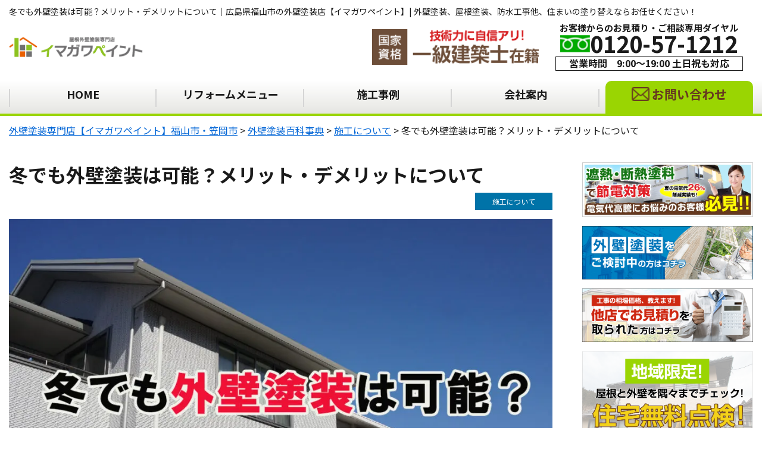

--- FILE ---
content_type: text/html; charset=UTF-8
request_url: https://imagawa-paint.com/encyclopedia/works/5309/
body_size: 29968
content:
<!DOCTYPE html>
<html lang="ja" class="no-js no-svg">

<head>
      <!-- Google Tag Manager -->
    <script>
      (function(w, d, s, l, i) {
        w[l] = w[l] || [];
        w[l].push({
          'gtm.start': new Date().getTime(),
          event: 'gtm.js'
        });
        var f = d.getElementsByTagName(s)[0],
          j = d.createElement(s),
          dl = l != 'dataLayer' ? '&l=' + l : '';
        j.async = true;
        j.src =
          'https://www.googletagmanager.com/gtm.js?id=' + i + dl;
        f.parentNode.insertBefore(j, f);
      })(window, document, 'script', 'dataLayer', 'GTM-P98CN7FR');
    </script>
    <!-- End Google Tag Manager -->
  
  <meta charset="UTF-8">
  <meta http-equiv="X-UA-Compatible" content="IE=edge">
  <meta name="viewport" content="width=device-width, initial-scale=1">
  <meta name="keywords" content="">
  <!--[if lt IE 9]>
	<script src="https://imagawa-paint.com/wp-content/themes/imagawa-paint/js/html5.js"></script>
	<script src="//css3-mediaqueries-js.googlecode.com/svn/trunk/css3-mediaqueries.js"></script>
	<![endif]-->
  <link rel="preload" href="https://imagawa-paint.com/wp-content/themes/imagawa-paint/js/slick/fonts/slick.woff" as="font" crossorigin>
  <link rel="preload" href="https://imagawa-paint.com/wp-content/themes/imagawa-paint/fonts/fontawesome-free-5.11.2-web/webfonts/fa-solid-900.woff2" as="font" type="font/woff2" crossorigin>
  <script src="/wp-includes/js/jquery/jquery.min.js?ver=3.5.1"></script>
  <script data-cfasync="false" data-no-defer="1" data-no-minify="1" data-no-optimize="1">var ewww_webp_supported=!1;function check_webp_feature(A,e){var w;e=void 0!==e?e:function(){},ewww_webp_supported?e(ewww_webp_supported):((w=new Image).onload=function(){ewww_webp_supported=0<w.width&&0<w.height,e&&e(ewww_webp_supported)},w.onerror=function(){e&&e(!1)},w.src="data:image/webp;base64,"+{alpha:"UklGRkoAAABXRUJQVlA4WAoAAAAQAAAAAAAAAAAAQUxQSAwAAAARBxAR/Q9ERP8DAABWUDggGAAAABQBAJ0BKgEAAQAAAP4AAA3AAP7mtQAAAA=="}[A])}check_webp_feature("alpha");</script><script data-cfasync="false" data-no-defer="1" data-no-minify="1" data-no-optimize="1">var Arrive=function(c,w){"use strict";if(c.MutationObserver&&"undefined"!=typeof HTMLElement){var r,a=0,u=(r=HTMLElement.prototype.matches||HTMLElement.prototype.webkitMatchesSelector||HTMLElement.prototype.mozMatchesSelector||HTMLElement.prototype.msMatchesSelector,{matchesSelector:function(e,t){return e instanceof HTMLElement&&r.call(e,t)},addMethod:function(e,t,r){var a=e[t];e[t]=function(){return r.length==arguments.length?r.apply(this,arguments):"function"==typeof a?a.apply(this,arguments):void 0}},callCallbacks:function(e,t){t&&t.options.onceOnly&&1==t.firedElems.length&&(e=[e[0]]);for(var r,a=0;r=e[a];a++)r&&r.callback&&r.callback.call(r.elem,r.elem);t&&t.options.onceOnly&&1==t.firedElems.length&&t.me.unbindEventWithSelectorAndCallback.call(t.target,t.selector,t.callback)},checkChildNodesRecursively:function(e,t,r,a){for(var i,n=0;i=e[n];n++)r(i,t,a)&&a.push({callback:t.callback,elem:i}),0<i.childNodes.length&&u.checkChildNodesRecursively(i.childNodes,t,r,a)},mergeArrays:function(e,t){var r,a={};for(r in e)e.hasOwnProperty(r)&&(a[r]=e[r]);for(r in t)t.hasOwnProperty(r)&&(a[r]=t[r]);return a},toElementsArray:function(e){return e=void 0!==e&&("number"!=typeof e.length||e===c)?[e]:e}}),e=(l.prototype.addEvent=function(e,t,r,a){a={target:e,selector:t,options:r,callback:a,firedElems:[]};return this._beforeAdding&&this._beforeAdding(a),this._eventsBucket.push(a),a},l.prototype.removeEvent=function(e){for(var t,r=this._eventsBucket.length-1;t=this._eventsBucket[r];r--)e(t)&&(this._beforeRemoving&&this._beforeRemoving(t),(t=this._eventsBucket.splice(r,1))&&t.length&&(t[0].callback=null))},l.prototype.beforeAdding=function(e){this._beforeAdding=e},l.prototype.beforeRemoving=function(e){this._beforeRemoving=e},l),t=function(i,n){var o=new e,l=this,s={fireOnAttributesModification:!1};return o.beforeAdding(function(t){var e=t.target;e!==c.document&&e!==c||(e=document.getElementsByTagName("html")[0]);var r=new MutationObserver(function(e){n.call(this,e,t)}),a=i(t.options);r.observe(e,a),t.observer=r,t.me=l}),o.beforeRemoving(function(e){e.observer.disconnect()}),this.bindEvent=function(e,t,r){t=u.mergeArrays(s,t);for(var a=u.toElementsArray(this),i=0;i<a.length;i++)o.addEvent(a[i],e,t,r)},this.unbindEvent=function(){var r=u.toElementsArray(this);o.removeEvent(function(e){for(var t=0;t<r.length;t++)if(this===w||e.target===r[t])return!0;return!1})},this.unbindEventWithSelectorOrCallback=function(r){var a=u.toElementsArray(this),i=r,e="function"==typeof r?function(e){for(var t=0;t<a.length;t++)if((this===w||e.target===a[t])&&e.callback===i)return!0;return!1}:function(e){for(var t=0;t<a.length;t++)if((this===w||e.target===a[t])&&e.selector===r)return!0;return!1};o.removeEvent(e)},this.unbindEventWithSelectorAndCallback=function(r,a){var i=u.toElementsArray(this);o.removeEvent(function(e){for(var t=0;t<i.length;t++)if((this===w||e.target===i[t])&&e.selector===r&&e.callback===a)return!0;return!1})},this},i=new function(){var s={fireOnAttributesModification:!1,onceOnly:!1,existing:!1};function n(e,t,r){return!(!u.matchesSelector(e,t.selector)||(e._id===w&&(e._id=a++),-1!=t.firedElems.indexOf(e._id)))&&(t.firedElems.push(e._id),!0)}var c=(i=new t(function(e){var t={attributes:!1,childList:!0,subtree:!0};return e.fireOnAttributesModification&&(t.attributes=!0),t},function(e,i){e.forEach(function(e){var t=e.addedNodes,r=e.target,a=[];null!==t&&0<t.length?u.checkChildNodesRecursively(t,i,n,a):"attributes"===e.type&&n(r,i)&&a.push({callback:i.callback,elem:r}),u.callCallbacks(a,i)})})).bindEvent;return i.bindEvent=function(e,t,r){t=void 0===r?(r=t,s):u.mergeArrays(s,t);var a=u.toElementsArray(this);if(t.existing){for(var i=[],n=0;n<a.length;n++)for(var o=a[n].querySelectorAll(e),l=0;l<o.length;l++)i.push({callback:r,elem:o[l]});if(t.onceOnly&&i.length)return r.call(i[0].elem,i[0].elem);setTimeout(u.callCallbacks,1,i)}c.call(this,e,t,r)},i},o=new function(){var a={};function i(e,t){return u.matchesSelector(e,t.selector)}var n=(o=new t(function(){return{childList:!0,subtree:!0}},function(e,r){e.forEach(function(e){var t=e.removedNodes,e=[];null!==t&&0<t.length&&u.checkChildNodesRecursively(t,r,i,e),u.callCallbacks(e,r)})})).bindEvent;return o.bindEvent=function(e,t,r){t=void 0===r?(r=t,a):u.mergeArrays(a,t),n.call(this,e,t,r)},o};d(HTMLElement.prototype),d(NodeList.prototype),d(HTMLCollection.prototype),d(HTMLDocument.prototype),d(Window.prototype);var n={};return s(i,n,"unbindAllArrive"),s(o,n,"unbindAllLeave"),n}function l(){this._eventsBucket=[],this._beforeAdding=null,this._beforeRemoving=null}function s(e,t,r){u.addMethod(t,r,e.unbindEvent),u.addMethod(t,r,e.unbindEventWithSelectorOrCallback),u.addMethod(t,r,e.unbindEventWithSelectorAndCallback)}function d(e){e.arrive=i.bindEvent,s(i,e,"unbindArrive"),e.leave=o.bindEvent,s(o,e,"unbindLeave")}}(window,void 0),ewww_webp_supported=!1;function check_webp_feature(e,t){var r;ewww_webp_supported?t(ewww_webp_supported):((r=new Image).onload=function(){ewww_webp_supported=0<r.width&&0<r.height,t(ewww_webp_supported)},r.onerror=function(){t(!1)},r.src="data:image/webp;base64,"+{alpha:"UklGRkoAAABXRUJQVlA4WAoAAAAQAAAAAAAAAAAAQUxQSAwAAAARBxAR/Q9ERP8DAABWUDggGAAAABQBAJ0BKgEAAQAAAP4AAA3AAP7mtQAAAA==",animation:"UklGRlIAAABXRUJQVlA4WAoAAAASAAAAAAAAAAAAQU5JTQYAAAD/////AABBTk1GJgAAAAAAAAAAAAAAAAAAAGQAAABWUDhMDQAAAC8AAAAQBxAREYiI/gcA"}[e])}function ewwwLoadImages(e){if(e){for(var t=document.querySelectorAll(".batch-image img, .image-wrapper a, .ngg-pro-masonry-item a, .ngg-galleria-offscreen-seo-wrapper a"),r=0,a=t.length;r<a;r++)ewwwAttr(t[r],"data-src",t[r].getAttribute("data-webp")),ewwwAttr(t[r],"data-thumbnail",t[r].getAttribute("data-webp-thumbnail"));for(var i=document.querySelectorAll("div.woocommerce-product-gallery__image"),r=0,a=i.length;r<a;r++)ewwwAttr(i[r],"data-thumb",i[r].getAttribute("data-webp-thumb"))}for(var n=document.querySelectorAll("video"),r=0,a=n.length;r<a;r++)ewwwAttr(n[r],"poster",e?n[r].getAttribute("data-poster-webp"):n[r].getAttribute("data-poster-image"));for(var o,l=document.querySelectorAll("img.ewww_webp_lazy_load"),r=0,a=l.length;r<a;r++)e&&(ewwwAttr(l[r],"data-lazy-srcset",l[r].getAttribute("data-lazy-srcset-webp")),ewwwAttr(l[r],"data-srcset",l[r].getAttribute("data-srcset-webp")),ewwwAttr(l[r],"data-lazy-src",l[r].getAttribute("data-lazy-src-webp")),ewwwAttr(l[r],"data-src",l[r].getAttribute("data-src-webp")),ewwwAttr(l[r],"data-orig-file",l[r].getAttribute("data-webp-orig-file")),ewwwAttr(l[r],"data-medium-file",l[r].getAttribute("data-webp-medium-file")),ewwwAttr(l[r],"data-large-file",l[r].getAttribute("data-webp-large-file")),null!=(o=l[r].getAttribute("srcset"))&&!1!==o&&o.includes("R0lGOD")&&ewwwAttr(l[r],"src",l[r].getAttribute("data-lazy-src-webp"))),l[r].className=l[r].className.replace(/\bewww_webp_lazy_load\b/,"");for(var s=document.querySelectorAll(".ewww_webp"),r=0,a=s.length;r<a;r++)e?(ewwwAttr(s[r],"srcset",s[r].getAttribute("data-srcset-webp")),ewwwAttr(s[r],"src",s[r].getAttribute("data-src-webp")),ewwwAttr(s[r],"data-orig-file",s[r].getAttribute("data-webp-orig-file")),ewwwAttr(s[r],"data-medium-file",s[r].getAttribute("data-webp-medium-file")),ewwwAttr(s[r],"data-large-file",s[r].getAttribute("data-webp-large-file")),ewwwAttr(s[r],"data-large_image",s[r].getAttribute("data-webp-large_image")),ewwwAttr(s[r],"data-src",s[r].getAttribute("data-webp-src"))):(ewwwAttr(s[r],"srcset",s[r].getAttribute("data-srcset-img")),ewwwAttr(s[r],"src",s[r].getAttribute("data-src-img"))),s[r].className=s[r].className.replace(/\bewww_webp\b/,"ewww_webp_loaded");window.jQuery&&jQuery.fn.isotope&&jQuery.fn.imagesLoaded&&(jQuery(".fusion-posts-container-infinite").imagesLoaded(function(){jQuery(".fusion-posts-container-infinite").hasClass("isotope")&&jQuery(".fusion-posts-container-infinite").isotope()}),jQuery(".fusion-portfolio:not(.fusion-recent-works) .fusion-portfolio-wrapper").imagesLoaded(function(){jQuery(".fusion-portfolio:not(.fusion-recent-works) .fusion-portfolio-wrapper").isotope()}))}function ewwwWebPInit(e){ewwwLoadImages(e),ewwwNggLoadGalleries(e),document.arrive(".ewww_webp",function(){ewwwLoadImages(e)}),document.arrive(".ewww_webp_lazy_load",function(){ewwwLoadImages(e)}),document.arrive("videos",function(){ewwwLoadImages(e)}),"loading"==document.readyState?document.addEventListener("DOMContentLoaded",ewwwJSONParserInit):("undefined"!=typeof galleries&&ewwwNggParseGalleries(e),ewwwWooParseVariations(e))}function ewwwAttr(e,t,r){null!=r&&!1!==r&&e.setAttribute(t,r)}function ewwwJSONParserInit(){"undefined"!=typeof galleries&&check_webp_feature("alpha",ewwwNggParseGalleries),check_webp_feature("alpha",ewwwWooParseVariations)}function ewwwWooParseVariations(e){if(e)for(var t=document.querySelectorAll("form.variations_form"),r=0,a=t.length;r<a;r++){var i=t[r].getAttribute("data-product_variations"),n=!1;try{for(var o in i=JSON.parse(i))void 0!==i[o]&&void 0!==i[o].image&&(void 0!==i[o].image.src_webp&&(i[o].image.src=i[o].image.src_webp,n=!0),void 0!==i[o].image.srcset_webp&&(i[o].image.srcset=i[o].image.srcset_webp,n=!0),void 0!==i[o].image.full_src_webp&&(i[o].image.full_src=i[o].image.full_src_webp,n=!0),void 0!==i[o].image.gallery_thumbnail_src_webp&&(i[o].image.gallery_thumbnail_src=i[o].image.gallery_thumbnail_src_webp,n=!0),void 0!==i[o].image.thumb_src_webp&&(i[o].image.thumb_src=i[o].image.thumb_src_webp,n=!0));n&&ewwwAttr(t[r],"data-product_variations",JSON.stringify(i))}catch(e){}}}function ewwwNggParseGalleries(e){if(e)for(var t in galleries){var r=galleries[t];galleries[t].images_list=ewwwNggParseImageList(r.images_list)}}function ewwwNggLoadGalleries(e){e&&document.addEventListener("ngg.galleria.themeadded",function(e,t){window.ngg_galleria._create_backup=window.ngg_galleria.create,window.ngg_galleria.create=function(e,t){var r=$(e).data("id");return galleries["gallery_"+r].images_list=ewwwNggParseImageList(galleries["gallery_"+r].images_list),window.ngg_galleria._create_backup(e,t)}})}function ewwwNggParseImageList(e){for(var t in e){var r=e[t];if(void 0!==r["image-webp"]&&(e[t].image=r["image-webp"],delete e[t]["image-webp"]),void 0!==r["thumb-webp"]&&(e[t].thumb=r["thumb-webp"],delete e[t]["thumb-webp"]),void 0!==r.full_image_webp&&(e[t].full_image=r.full_image_webp,delete e[t].full_image_webp),void 0!==r.srcsets)for(var a in r.srcsets)nggSrcset=r.srcsets[a],void 0!==r.srcsets[a+"-webp"]&&(e[t].srcsets[a]=r.srcsets[a+"-webp"],delete e[t].srcsets[a+"-webp"]);if(void 0!==r.full_srcsets)for(var i in r.full_srcsets)nggFSrcset=r.full_srcsets[i],void 0!==r.full_srcsets[i+"-webp"]&&(e[t].full_srcsets[i]=r.full_srcsets[i+"-webp"],delete e[t].full_srcsets[i+"-webp"])}return e}check_webp_feature("alpha",ewwwWebPInit);</script><title>冬でも外壁塗装は可能？メリット・デメリットについて - 外壁塗装専門店【イマガワペイント】福山市・笠岡市</title>

		<!-- All in One SEO 4.9.3 - aioseo.com -->
	<meta name="description" content="「冬場の外壁塗装は乾きづらそう」「寒い時期に外壁塗装をしても大丈夫なの？」という不安を持たれる方の為に、冬でも外壁塗装は可能？メリット・デメリットについて解説しています。冬でも外壁塗装を行う基準や冬場の作業の注意点なども併せて解説していますので、外壁塗装工事を検討中の方は是非参考にしてください。" />
	<meta name="robots" content="max-image-preview:large" />
	<link rel="canonical" href="https://imagawa-paint.com/encyclopedia/works/5309/" />
	<meta name="generator" content="All in One SEO (AIOSEO) 4.9.3" />
		<meta property="og:locale" content="ja_JP" />
		<meta property="og:site_name" content="外壁塗装専門店【イマガワペイント】福山市・笠岡市 - 外壁塗装、屋根塗装、防水工事他、住まいの塗り替えならお任せください！" />
		<meta property="og:type" content="article" />
		<meta property="og:title" content="冬でも外壁塗装は可能？メリット・デメリットについて - 外壁塗装専門店【イマガワペイント】福山市・笠岡市" />
		<meta property="og:description" content="「冬場の外壁塗装は乾きづらそう」「寒い時期に外壁塗装をしても大丈夫なの？」という不安を持たれる方の為に、冬でも外壁塗装は可能？メリット・デメリットについて解説しています。冬でも外壁塗装を行う基準や冬場の作業の注意点なども併せて解説していますので、外壁塗装工事を検討中の方は是非参考にしてください。" />
		<meta property="og:url" content="https://imagawa-paint.com/encyclopedia/works/5309/" />
		<meta property="og:image" content="https://imagawa-paint.com/wp-content/uploads/2025/10/b6786e430d2a3f62591292559057f7e0.jpg" />
		<meta property="og:image:secure_url" content="https://imagawa-paint.com/wp-content/uploads/2025/10/b6786e430d2a3f62591292559057f7e0.jpg" />
		<meta property="og:image:width" content="1200" />
		<meta property="og:image:height" content="753" />
		<meta property="article:published_time" content="2023-12-12T02:16:03+00:00" />
		<meta property="article:modified_time" content="2025-11-28T12:00:31+00:00" />
		<meta name="twitter:card" content="summary" />
		<meta name="twitter:title" content="冬でも外壁塗装は可能？メリット・デメリットについて - 外壁塗装専門店【イマガワペイント】福山市・笠岡市" />
		<meta name="twitter:description" content="「冬場の外壁塗装は乾きづらそう」「寒い時期に外壁塗装をしても大丈夫なの？」という不安を持たれる方の為に、冬でも外壁塗装は可能？メリット・デメリットについて解説しています。冬でも外壁塗装を行う基準や冬場の作業の注意点なども併せて解説していますので、外壁塗装工事を検討中の方は是非参考にしてください。" />
		<meta name="twitter:image" content="https://imagawa-paint.com/wp-content/uploads/2025/10/b6786e430d2a3f62591292559057f7e0.jpg" />
		<script type="application/ld+json" class="aioseo-schema">
			{"@context":"https:\/\/schema.org","@graph":[{"@type":"BreadcrumbList","@id":"https:\/\/imagawa-paint.com\/encyclopedia\/works\/5309\/#breadcrumblist","itemListElement":[{"@type":"ListItem","@id":"https:\/\/imagawa-paint.com#listItem","position":1,"name":"\u30db\u30fc\u30e0","item":"https:\/\/imagawa-paint.com","nextItem":{"@type":"ListItem","@id":"https:\/\/imagawa-paint.com\/encyclopedia\/#listItem","name":"\u5916\u58c1\u5857\u88c5\u767e\u79d1\u4e8b\u5178"}},{"@type":"ListItem","@id":"https:\/\/imagawa-paint.com\/encyclopedia\/#listItem","position":2,"name":"\u5916\u58c1\u5857\u88c5\u767e\u79d1\u4e8b\u5178","item":"https:\/\/imagawa-paint.com\/encyclopedia\/","nextItem":{"@type":"ListItem","@id":"https:\/\/imagawa-paint.com\/encyclopedia\/ecat\/works\/#listItem","name":"\u65bd\u5de5\u306b\u3064\u3044\u3066"},"previousItem":{"@type":"ListItem","@id":"https:\/\/imagawa-paint.com#listItem","name":"\u30db\u30fc\u30e0"}},{"@type":"ListItem","@id":"https:\/\/imagawa-paint.com\/encyclopedia\/ecat\/works\/#listItem","position":3,"name":"\u65bd\u5de5\u306b\u3064\u3044\u3066","item":"https:\/\/imagawa-paint.com\/encyclopedia\/ecat\/works\/","nextItem":{"@type":"ListItem","@id":"https:\/\/imagawa-paint.com\/encyclopedia\/works\/5309\/#listItem","name":"\u51ac\u3067\u3082\u5916\u58c1\u5857\u88c5\u306f\u53ef\u80fd\uff1f\u30e1\u30ea\u30c3\u30c8\u30fb\u30c7\u30e1\u30ea\u30c3\u30c8\u306b\u3064\u3044\u3066"},"previousItem":{"@type":"ListItem","@id":"https:\/\/imagawa-paint.com\/encyclopedia\/#listItem","name":"\u5916\u58c1\u5857\u88c5\u767e\u79d1\u4e8b\u5178"}},{"@type":"ListItem","@id":"https:\/\/imagawa-paint.com\/encyclopedia\/works\/5309\/#listItem","position":4,"name":"\u51ac\u3067\u3082\u5916\u58c1\u5857\u88c5\u306f\u53ef\u80fd\uff1f\u30e1\u30ea\u30c3\u30c8\u30fb\u30c7\u30e1\u30ea\u30c3\u30c8\u306b\u3064\u3044\u3066","previousItem":{"@type":"ListItem","@id":"https:\/\/imagawa-paint.com\/encyclopedia\/ecat\/works\/#listItem","name":"\u65bd\u5de5\u306b\u3064\u3044\u3066"}}]},{"@type":"Organization","@id":"https:\/\/imagawa-paint.com\/#organization","name":"\u798f\u5c71\u5e02\u306e\u5916\u58c1\u5857\u88c5\u5c02\u9580\u5e97\u3010\u30a4\u30de\u30ac\u30ef\u30da\u30a4\u30f3\u30c8\u3011","description":"\u5916\u58c1\u5857\u88c5\u3001\u5c4b\u6839\u5857\u88c5\u3001\u9632\u6c34\u5de5\u4e8b\u4ed6\u3001\u4f4f\u307e\u3044\u306e\u5857\u308a\u66ff\u3048\u306a\u3089\u304a\u4efb\u305b\u304f\u3060\u3055\u3044\uff01","url":"https:\/\/imagawa-paint.com\/"},{"@type":"WebPage","@id":"https:\/\/imagawa-paint.com\/encyclopedia\/works\/5309\/#webpage","url":"https:\/\/imagawa-paint.com\/encyclopedia\/works\/5309\/","name":"\u51ac\u3067\u3082\u5916\u58c1\u5857\u88c5\u306f\u53ef\u80fd\uff1f\u30e1\u30ea\u30c3\u30c8\u30fb\u30c7\u30e1\u30ea\u30c3\u30c8\u306b\u3064\u3044\u3066 - \u5916\u58c1\u5857\u88c5\u5c02\u9580\u5e97\u3010\u30a4\u30de\u30ac\u30ef\u30da\u30a4\u30f3\u30c8\u3011\u798f\u5c71\u5e02\u30fb\u7b20\u5ca1\u5e02","description":"\u300c\u51ac\u5834\u306e\u5916\u58c1\u5857\u88c5\u306f\u4e7e\u304d\u3065\u3089\u305d\u3046\u300d\u300c\u5bd2\u3044\u6642\u671f\u306b\u5916\u58c1\u5857\u88c5\u3092\u3057\u3066\u3082\u5927\u4e08\u592b\u306a\u306e\uff1f\u300d\u3068\u3044\u3046\u4e0d\u5b89\u3092\u6301\u305f\u308c\u308b\u65b9\u306e\u70ba\u306b\u3001\u51ac\u3067\u3082\u5916\u58c1\u5857\u88c5\u306f\u53ef\u80fd\uff1f\u30e1\u30ea\u30c3\u30c8\u30fb\u30c7\u30e1\u30ea\u30c3\u30c8\u306b\u3064\u3044\u3066\u89e3\u8aac\u3057\u3066\u3044\u307e\u3059\u3002\u51ac\u3067\u3082\u5916\u58c1\u5857\u88c5\u3092\u884c\u3046\u57fa\u6e96\u3084\u51ac\u5834\u306e\u4f5c\u696d\u306e\u6ce8\u610f\u70b9\u306a\u3069\u3082\u4f75\u305b\u3066\u89e3\u8aac\u3057\u3066\u3044\u307e\u3059\u306e\u3067\u3001\u5916\u58c1\u5857\u88c5\u5de5\u4e8b\u3092\u691c\u8a0e\u4e2d\u306e\u65b9\u306f\u662f\u975e\u53c2\u8003\u306b\u3057\u3066\u304f\u3060\u3055\u3044\u3002","inLanguage":"ja","isPartOf":{"@id":"https:\/\/imagawa-paint.com\/#website"},"breadcrumb":{"@id":"https:\/\/imagawa-paint.com\/encyclopedia\/works\/5309\/#breadcrumblist"},"image":{"@type":"ImageObject","url":"https:\/\/imagawa-paint.com\/wp-content\/uploads\/2023\/12\/ede18697523cb51ce82fdae66ffcc4f5.jpg","@id":"https:\/\/imagawa-paint.com\/encyclopedia\/works\/5309\/#mainImage","width":1200,"height":899},"primaryImageOfPage":{"@id":"https:\/\/imagawa-paint.com\/encyclopedia\/works\/5309\/#mainImage"},"datePublished":"2023-12-12T11:16:03+09:00","dateModified":"2025-11-28T21:00:31+09:00"},{"@type":"WebSite","@id":"https:\/\/imagawa-paint.com\/#website","url":"https:\/\/imagawa-paint.com\/","name":"\u5916\u58c1\u5857\u88c5\u5c02\u9580\u5e97\u3010\u30a4\u30de\u30ac\u30ef\u30da\u30a4\u30f3\u30c8\u3011\u798f\u5c71\u5e02\u30fb\u7b20\u5ca1\u5e02","description":"\u5916\u58c1\u5857\u88c5\u3001\u5c4b\u6839\u5857\u88c5\u3001\u9632\u6c34\u5de5\u4e8b\u4ed6\u3001\u4f4f\u307e\u3044\u306e\u5857\u308a\u66ff\u3048\u306a\u3089\u304a\u4efb\u305b\u304f\u3060\u3055\u3044\uff01","inLanguage":"ja","publisher":{"@id":"https:\/\/imagawa-paint.com\/#organization"}}]}
		</script>
		<!-- All in One SEO -->

<link rel='dns-prefetch' href='//code.jquery.com' />
<link rel='dns-prefetch' href='//cdnjs.cloudflare.com' />
<link rel="alternate" type="application/rss+xml" title="外壁塗装専門店【イマガワペイント】福山市・笠岡市 &raquo; フィード" href="https://imagawa-paint.com/feed/" />
<link rel="alternate" type="application/rss+xml" title="外壁塗装専門店【イマガワペイント】福山市・笠岡市 &raquo; コメントフィード" href="https://imagawa-paint.com/comments/feed/" />
<link rel="alternate" title="oEmbed (JSON)" type="application/json+oembed" href="https://imagawa-paint.com/wp-json/oembed/1.0/embed?url=https%3A%2F%2Fimagawa-paint.com%2Fencyclopedia%2Fworks%2F5309%2F" />
<link rel="alternate" title="oEmbed (XML)" type="text/xml+oembed" href="https://imagawa-paint.com/wp-json/oembed/1.0/embed?url=https%3A%2F%2Fimagawa-paint.com%2Fencyclopedia%2Fworks%2F5309%2F&#038;format=xml" />
<style id='wp-img-auto-sizes-contain-inline-css' type='text/css'>
img:is([sizes=auto i],[sizes^="auto," i]){contain-intrinsic-size:3000px 1500px}
/*# sourceURL=wp-img-auto-sizes-contain-inline-css */
</style>
<style id='wp-block-library-inline-css' type='text/css'>
:root{--wp-block-synced-color:#7a00df;--wp-block-synced-color--rgb:122,0,223;--wp-bound-block-color:var(--wp-block-synced-color);--wp-editor-canvas-background:#ddd;--wp-admin-theme-color:#007cba;--wp-admin-theme-color--rgb:0,124,186;--wp-admin-theme-color-darker-10:#006ba1;--wp-admin-theme-color-darker-10--rgb:0,107,160.5;--wp-admin-theme-color-darker-20:#005a87;--wp-admin-theme-color-darker-20--rgb:0,90,135;--wp-admin-border-width-focus:2px}@media (min-resolution:192dpi){:root{--wp-admin-border-width-focus:1.5px}}.wp-element-button{cursor:pointer}:root .has-very-light-gray-background-color{background-color:#eee}:root .has-very-dark-gray-background-color{background-color:#313131}:root .has-very-light-gray-color{color:#eee}:root .has-very-dark-gray-color{color:#313131}:root .has-vivid-green-cyan-to-vivid-cyan-blue-gradient-background{background:linear-gradient(135deg,#00d084,#0693e3)}:root .has-purple-crush-gradient-background{background:linear-gradient(135deg,#34e2e4,#4721fb 50%,#ab1dfe)}:root .has-hazy-dawn-gradient-background{background:linear-gradient(135deg,#faaca8,#dad0ec)}:root .has-subdued-olive-gradient-background{background:linear-gradient(135deg,#fafae1,#67a671)}:root .has-atomic-cream-gradient-background{background:linear-gradient(135deg,#fdd79a,#004a59)}:root .has-nightshade-gradient-background{background:linear-gradient(135deg,#330968,#31cdcf)}:root .has-midnight-gradient-background{background:linear-gradient(135deg,#020381,#2874fc)}:root{--wp--preset--font-size--normal:16px;--wp--preset--font-size--huge:42px}.has-regular-font-size{font-size:1em}.has-larger-font-size{font-size:2.625em}.has-normal-font-size{font-size:var(--wp--preset--font-size--normal)}.has-huge-font-size{font-size:var(--wp--preset--font-size--huge)}.has-text-align-center{text-align:center}.has-text-align-left{text-align:left}.has-text-align-right{text-align:right}.has-fit-text{white-space:nowrap!important}#end-resizable-editor-section{display:none}.aligncenter{clear:both}.items-justified-left{justify-content:flex-start}.items-justified-center{justify-content:center}.items-justified-right{justify-content:flex-end}.items-justified-space-between{justify-content:space-between}.screen-reader-text{border:0;clip-path:inset(50%);height:1px;margin:-1px;overflow:hidden;padding:0;position:absolute;width:1px;word-wrap:normal!important}.screen-reader-text:focus{background-color:#ddd;clip-path:none;color:#444;display:block;font-size:1em;height:auto;left:5px;line-height:normal;padding:15px 23px 14px;text-decoration:none;top:5px;width:auto;z-index:100000}html :where(.has-border-color){border-style:solid}html :where([style*=border-top-color]){border-top-style:solid}html :where([style*=border-right-color]){border-right-style:solid}html :where([style*=border-bottom-color]){border-bottom-style:solid}html :where([style*=border-left-color]){border-left-style:solid}html :where([style*=border-width]){border-style:solid}html :where([style*=border-top-width]){border-top-style:solid}html :where([style*=border-right-width]){border-right-style:solid}html :where([style*=border-bottom-width]){border-bottom-style:solid}html :where([style*=border-left-width]){border-left-style:solid}html :where(img[class*=wp-image-]){height:auto;max-width:100%}:where(figure){margin:0 0 1em}html :where(.is-position-sticky){--wp-admin--admin-bar--position-offset:var(--wp-admin--admin-bar--height,0px)}@media screen and (max-width:600px){html :where(.is-position-sticky){--wp-admin--admin-bar--position-offset:0px}}

/*# sourceURL=wp-block-library-inline-css */
</style><style id='global-styles-inline-css' type='text/css'>
:root{--wp--preset--aspect-ratio--square: 1;--wp--preset--aspect-ratio--4-3: 4/3;--wp--preset--aspect-ratio--3-4: 3/4;--wp--preset--aspect-ratio--3-2: 3/2;--wp--preset--aspect-ratio--2-3: 2/3;--wp--preset--aspect-ratio--16-9: 16/9;--wp--preset--aspect-ratio--9-16: 9/16;--wp--preset--color--black: #000000;--wp--preset--color--cyan-bluish-gray: #abb8c3;--wp--preset--color--white: #ffffff;--wp--preset--color--pale-pink: #f78da7;--wp--preset--color--vivid-red: #cf2e2e;--wp--preset--color--luminous-vivid-orange: #ff6900;--wp--preset--color--luminous-vivid-amber: #fcb900;--wp--preset--color--light-green-cyan: #7bdcb5;--wp--preset--color--vivid-green-cyan: #00d084;--wp--preset--color--pale-cyan-blue: #8ed1fc;--wp--preset--color--vivid-cyan-blue: #0693e3;--wp--preset--color--vivid-purple: #9b51e0;--wp--preset--gradient--vivid-cyan-blue-to-vivid-purple: linear-gradient(135deg,rgb(6,147,227) 0%,rgb(155,81,224) 100%);--wp--preset--gradient--light-green-cyan-to-vivid-green-cyan: linear-gradient(135deg,rgb(122,220,180) 0%,rgb(0,208,130) 100%);--wp--preset--gradient--luminous-vivid-amber-to-luminous-vivid-orange: linear-gradient(135deg,rgb(252,185,0) 0%,rgb(255,105,0) 100%);--wp--preset--gradient--luminous-vivid-orange-to-vivid-red: linear-gradient(135deg,rgb(255,105,0) 0%,rgb(207,46,46) 100%);--wp--preset--gradient--very-light-gray-to-cyan-bluish-gray: linear-gradient(135deg,rgb(238,238,238) 0%,rgb(169,184,195) 100%);--wp--preset--gradient--cool-to-warm-spectrum: linear-gradient(135deg,rgb(74,234,220) 0%,rgb(151,120,209) 20%,rgb(207,42,186) 40%,rgb(238,44,130) 60%,rgb(251,105,98) 80%,rgb(254,248,76) 100%);--wp--preset--gradient--blush-light-purple: linear-gradient(135deg,rgb(255,206,236) 0%,rgb(152,150,240) 100%);--wp--preset--gradient--blush-bordeaux: linear-gradient(135deg,rgb(254,205,165) 0%,rgb(254,45,45) 50%,rgb(107,0,62) 100%);--wp--preset--gradient--luminous-dusk: linear-gradient(135deg,rgb(255,203,112) 0%,rgb(199,81,192) 50%,rgb(65,88,208) 100%);--wp--preset--gradient--pale-ocean: linear-gradient(135deg,rgb(255,245,203) 0%,rgb(182,227,212) 50%,rgb(51,167,181) 100%);--wp--preset--gradient--electric-grass: linear-gradient(135deg,rgb(202,248,128) 0%,rgb(113,206,126) 100%);--wp--preset--gradient--midnight: linear-gradient(135deg,rgb(2,3,129) 0%,rgb(40,116,252) 100%);--wp--preset--font-size--small: 13px;--wp--preset--font-size--medium: 20px;--wp--preset--font-size--large: 36px;--wp--preset--font-size--x-large: 42px;--wp--preset--spacing--20: 0.44rem;--wp--preset--spacing--30: 0.67rem;--wp--preset--spacing--40: 1rem;--wp--preset--spacing--50: 1.5rem;--wp--preset--spacing--60: 2.25rem;--wp--preset--spacing--70: 3.38rem;--wp--preset--spacing--80: 5.06rem;--wp--preset--shadow--natural: 6px 6px 9px rgba(0, 0, 0, 0.2);--wp--preset--shadow--deep: 12px 12px 50px rgba(0, 0, 0, 0.4);--wp--preset--shadow--sharp: 6px 6px 0px rgba(0, 0, 0, 0.2);--wp--preset--shadow--outlined: 6px 6px 0px -3px rgb(255, 255, 255), 6px 6px rgb(0, 0, 0);--wp--preset--shadow--crisp: 6px 6px 0px rgb(0, 0, 0);}:where(.is-layout-flex){gap: 0.5em;}:where(.is-layout-grid){gap: 0.5em;}body .is-layout-flex{display: flex;}.is-layout-flex{flex-wrap: wrap;align-items: center;}.is-layout-flex > :is(*, div){margin: 0;}body .is-layout-grid{display: grid;}.is-layout-grid > :is(*, div){margin: 0;}:where(.wp-block-columns.is-layout-flex){gap: 2em;}:where(.wp-block-columns.is-layout-grid){gap: 2em;}:where(.wp-block-post-template.is-layout-flex){gap: 1.25em;}:where(.wp-block-post-template.is-layout-grid){gap: 1.25em;}.has-black-color{color: var(--wp--preset--color--black) !important;}.has-cyan-bluish-gray-color{color: var(--wp--preset--color--cyan-bluish-gray) !important;}.has-white-color{color: var(--wp--preset--color--white) !important;}.has-pale-pink-color{color: var(--wp--preset--color--pale-pink) !important;}.has-vivid-red-color{color: var(--wp--preset--color--vivid-red) !important;}.has-luminous-vivid-orange-color{color: var(--wp--preset--color--luminous-vivid-orange) !important;}.has-luminous-vivid-amber-color{color: var(--wp--preset--color--luminous-vivid-amber) !important;}.has-light-green-cyan-color{color: var(--wp--preset--color--light-green-cyan) !important;}.has-vivid-green-cyan-color{color: var(--wp--preset--color--vivid-green-cyan) !important;}.has-pale-cyan-blue-color{color: var(--wp--preset--color--pale-cyan-blue) !important;}.has-vivid-cyan-blue-color{color: var(--wp--preset--color--vivid-cyan-blue) !important;}.has-vivid-purple-color{color: var(--wp--preset--color--vivid-purple) !important;}.has-black-background-color{background-color: var(--wp--preset--color--black) !important;}.has-cyan-bluish-gray-background-color{background-color: var(--wp--preset--color--cyan-bluish-gray) !important;}.has-white-background-color{background-color: var(--wp--preset--color--white) !important;}.has-pale-pink-background-color{background-color: var(--wp--preset--color--pale-pink) !important;}.has-vivid-red-background-color{background-color: var(--wp--preset--color--vivid-red) !important;}.has-luminous-vivid-orange-background-color{background-color: var(--wp--preset--color--luminous-vivid-orange) !important;}.has-luminous-vivid-amber-background-color{background-color: var(--wp--preset--color--luminous-vivid-amber) !important;}.has-light-green-cyan-background-color{background-color: var(--wp--preset--color--light-green-cyan) !important;}.has-vivid-green-cyan-background-color{background-color: var(--wp--preset--color--vivid-green-cyan) !important;}.has-pale-cyan-blue-background-color{background-color: var(--wp--preset--color--pale-cyan-blue) !important;}.has-vivid-cyan-blue-background-color{background-color: var(--wp--preset--color--vivid-cyan-blue) !important;}.has-vivid-purple-background-color{background-color: var(--wp--preset--color--vivid-purple) !important;}.has-black-border-color{border-color: var(--wp--preset--color--black) !important;}.has-cyan-bluish-gray-border-color{border-color: var(--wp--preset--color--cyan-bluish-gray) !important;}.has-white-border-color{border-color: var(--wp--preset--color--white) !important;}.has-pale-pink-border-color{border-color: var(--wp--preset--color--pale-pink) !important;}.has-vivid-red-border-color{border-color: var(--wp--preset--color--vivid-red) !important;}.has-luminous-vivid-orange-border-color{border-color: var(--wp--preset--color--luminous-vivid-orange) !important;}.has-luminous-vivid-amber-border-color{border-color: var(--wp--preset--color--luminous-vivid-amber) !important;}.has-light-green-cyan-border-color{border-color: var(--wp--preset--color--light-green-cyan) !important;}.has-vivid-green-cyan-border-color{border-color: var(--wp--preset--color--vivid-green-cyan) !important;}.has-pale-cyan-blue-border-color{border-color: var(--wp--preset--color--pale-cyan-blue) !important;}.has-vivid-cyan-blue-border-color{border-color: var(--wp--preset--color--vivid-cyan-blue) !important;}.has-vivid-purple-border-color{border-color: var(--wp--preset--color--vivid-purple) !important;}.has-vivid-cyan-blue-to-vivid-purple-gradient-background{background: var(--wp--preset--gradient--vivid-cyan-blue-to-vivid-purple) !important;}.has-light-green-cyan-to-vivid-green-cyan-gradient-background{background: var(--wp--preset--gradient--light-green-cyan-to-vivid-green-cyan) !important;}.has-luminous-vivid-amber-to-luminous-vivid-orange-gradient-background{background: var(--wp--preset--gradient--luminous-vivid-amber-to-luminous-vivid-orange) !important;}.has-luminous-vivid-orange-to-vivid-red-gradient-background{background: var(--wp--preset--gradient--luminous-vivid-orange-to-vivid-red) !important;}.has-very-light-gray-to-cyan-bluish-gray-gradient-background{background: var(--wp--preset--gradient--very-light-gray-to-cyan-bluish-gray) !important;}.has-cool-to-warm-spectrum-gradient-background{background: var(--wp--preset--gradient--cool-to-warm-spectrum) !important;}.has-blush-light-purple-gradient-background{background: var(--wp--preset--gradient--blush-light-purple) !important;}.has-blush-bordeaux-gradient-background{background: var(--wp--preset--gradient--blush-bordeaux) !important;}.has-luminous-dusk-gradient-background{background: var(--wp--preset--gradient--luminous-dusk) !important;}.has-pale-ocean-gradient-background{background: var(--wp--preset--gradient--pale-ocean) !important;}.has-electric-grass-gradient-background{background: var(--wp--preset--gradient--electric-grass) !important;}.has-midnight-gradient-background{background: var(--wp--preset--gradient--midnight) !important;}.has-small-font-size{font-size: var(--wp--preset--font-size--small) !important;}.has-medium-font-size{font-size: var(--wp--preset--font-size--medium) !important;}.has-large-font-size{font-size: var(--wp--preset--font-size--large) !important;}.has-x-large-font-size{font-size: var(--wp--preset--font-size--x-large) !important;}
/*# sourceURL=global-styles-inline-css */
</style>

<style id='classic-theme-styles-inline-css' type='text/css'>
/*! This file is auto-generated */
.wp-block-button__link{color:#fff;background-color:#32373c;border-radius:9999px;box-shadow:none;text-decoration:none;padding:calc(.667em + 2px) calc(1.333em + 2px);font-size:1.125em}.wp-block-file__button{background:#32373c;color:#fff;text-decoration:none}
/*# sourceURL=/wp-includes/css/classic-themes.min.css */
</style>
<link rel='stylesheet' id='dashicons-css' href='https://imagawa-paint.com/wp-includes/css/dashicons.min.css?ver=6.9' type='text/css' media='all' />
<link rel='stylesheet' id='admin-bar-css' href='https://imagawa-paint.com/wp-includes/css/admin-bar.min.css?ver=6.9' type='text/css' media='all' />
<style id='admin-bar-inline-css' type='text/css'>

    /* Hide CanvasJS credits for P404 charts specifically */
    #p404RedirectChart .canvasjs-chart-credit {
        display: none !important;
    }
    
    #p404RedirectChart canvas {
        border-radius: 6px;
    }

    .p404-redirect-adminbar-weekly-title {
        font-weight: bold;
        font-size: 14px;
        color: #fff;
        margin-bottom: 6px;
    }

    #wpadminbar #wp-admin-bar-p404_free_top_button .ab-icon:before {
        content: "\f103";
        color: #dc3545;
        top: 3px;
    }
    
    #wp-admin-bar-p404_free_top_button .ab-item {
        min-width: 80px !important;
        padding: 0px !important;
    }
    
    /* Ensure proper positioning and z-index for P404 dropdown */
    .p404-redirect-adminbar-dropdown-wrap { 
        min-width: 0; 
        padding: 0;
        position: static !important;
    }
    
    #wpadminbar #wp-admin-bar-p404_free_top_button_dropdown {
        position: static !important;
    }
    
    #wpadminbar #wp-admin-bar-p404_free_top_button_dropdown .ab-item {
        padding: 0 !important;
        margin: 0 !important;
    }
    
    .p404-redirect-dropdown-container {
        min-width: 340px;
        padding: 18px 18px 12px 18px;
        background: #23282d !important;
        color: #fff;
        border-radius: 12px;
        box-shadow: 0 8px 32px rgba(0,0,0,0.25);
        margin-top: 10px;
        position: relative !important;
        z-index: 999999 !important;
        display: block !important;
        border: 1px solid #444;
    }
    
    /* Ensure P404 dropdown appears on hover */
    #wpadminbar #wp-admin-bar-p404_free_top_button .p404-redirect-dropdown-container { 
        display: none !important;
    }
    
    #wpadminbar #wp-admin-bar-p404_free_top_button:hover .p404-redirect-dropdown-container { 
        display: block !important;
    }
    
    #wpadminbar #wp-admin-bar-p404_free_top_button:hover #wp-admin-bar-p404_free_top_button_dropdown .p404-redirect-dropdown-container {
        display: block !important;
    }
    
    .p404-redirect-card {
        background: #2c3338;
        border-radius: 8px;
        padding: 18px 18px 12px 18px;
        box-shadow: 0 2px 8px rgba(0,0,0,0.07);
        display: flex;
        flex-direction: column;
        align-items: flex-start;
        border: 1px solid #444;
    }
    
    .p404-redirect-btn {
        display: inline-block;
        background: #dc3545;
        color: #fff !important;
        font-weight: bold;
        padding: 5px 22px;
        border-radius: 8px;
        text-decoration: none;
        font-size: 17px;
        transition: background 0.2s, box-shadow 0.2s;
        margin-top: 8px;
        box-shadow: 0 2px 8px rgba(220,53,69,0.15);
        text-align: center;
        line-height: 1.6;
    }
    
    .p404-redirect-btn:hover {
        background: #c82333;
        color: #fff !important;
        box-shadow: 0 4px 16px rgba(220,53,69,0.25);
    }
    
    /* Prevent conflicts with other admin bar dropdowns */
    #wpadminbar .ab-top-menu > li:hover > .ab-item,
    #wpadminbar .ab-top-menu > li.hover > .ab-item {
        z-index: auto;
    }
    
    #wpadminbar #wp-admin-bar-p404_free_top_button:hover > .ab-item {
        z-index: 999998 !important;
    }
    
/*# sourceURL=admin-bar-inline-css */
</style>
<link rel='stylesheet' id='contact-form-7-css' href='https://imagawa-paint.com/wp-content/plugins/contact-form-7/includes/css/styles.css?ver=6.1.4' type='text/css' media='all' />
<link rel='stylesheet' id='slick-css-css' href='https://imagawa-paint.com/wp-content/themes/imagawa-paint/js/slick/slick.css?ver=6.9' type='text/css' media='all' />
<link rel='stylesheet' id='slick-theme-css-css' href='https://imagawa-paint.com/wp-content/themes/imagawa-paint/js/slick/slick-theme.css?ver=6.9' type='text/css' media='all' />
<link rel='stylesheet' id='style-css-css' href='https://imagawa-paint.com/wp-content/themes/imagawa-paint/style.css?ver=6.9' type='text/css' media='all' />
<link rel='stylesheet' id='style2-css-css' href='https://imagawa-paint.com/wp-content/themes/imagawa-paint/style2.css?ver=6.9' type='text/css' media='all' />
<link rel='stylesheet' id='slb_core-css' href='https://imagawa-paint.com/wp-content/plugins/simple-lightbox/client/css/app.css?ver=2.9.4' type='text/css' media='all' />
<link rel='stylesheet' id='wp-pagenavi-css' href='https://imagawa-paint.com/wp-content/plugins/wp-pagenavi/pagenavi-css.css?ver=2.70' type='text/css' media='all' />
<link rel="https://api.w.org/" href="https://imagawa-paint.com/wp-json/" /><link rel="alternate" title="JSON" type="application/json" href="https://imagawa-paint.com/wp-json/wp/v2/encyclopedia/5309" /><noscript><style>.lazyload[data-src]{display:none !important;}</style></noscript><style>.lazyload{background-image:none !important;}.lazyload:before{background-image:none !important;}</style><link rel="icon" href="https://imagawa-paint.com/wp-content/uploads/2024/12/cropped-favicon-2-32x32.png" sizes="32x32" />
<link rel="icon" href="https://imagawa-paint.com/wp-content/uploads/2024/12/cropped-favicon-2-192x192.png" sizes="192x192" />
<link rel="apple-touch-icon" href="https://imagawa-paint.com/wp-content/uploads/2024/12/cropped-favicon-2-180x180.png" />
<meta name="msapplication-TileImage" content="https://imagawa-paint.com/wp-content/uploads/2024/12/cropped-favicon-2-270x270.png" />
		<style type="text/css" id="wp-custom-css">
			.showroom-form input.your-day,
.showroom-form input.your-day2,
.showroom-form input.your-day3{
	width:10em;
}
.showroom-form select.your-peple{
	border: solid 1px #ddd;
	padding: 12px 15px;
}
.showroom-form small{
	font-size:14px;
}
.showroom-form .horizontal-item + .horizontal-item{
	display: block;
	margin-left: 0 !important;
}
.showroom-form select.your-time,
.showroom-form select.your-hour,
.showroom-form select.your-time2,
.showroom-form select.your-hour2,
.showroom-form select.your-time3,
.showroom-form select.your-hour3{
	border: solid 1px #ddd;
	padding: 12px 15px;
}

.zsiq-custom-stickercont{
	bottom:40px !important;
	right:-15px !important;
	}
@media (max-width: 554px) {
	.zsiq-custom-stickercont{
		max-width:300px !important;
	}
}
@media screen and (min-width: 768px){
	.zsiq-custom-stickercont{
	bottom:0px !important;
	right:60px !important;
}
}		</style>
		      <meta name="keywords" content="外壁塗装,屋根塗装,防水工事,塗り替え,サイディング張替え,カバー工事,火災保険修繕対応,イマガワペイント,広島県,福山市,火災保険,冬でも外壁塗装は可能？メリット・デメリットについて - 外壁塗装専門店【イマガワペイント】福山市・笠岡市">
  
    <meta name="google-site-verification" content="H0RXCo_TqsiN4b86Q4Y_IpRZceHGvV3KPSJp9zVYRUA" />

</head>

<body class="wp-singular encyclopedia-template-default single single-encyclopedia postid-5309 wp-theme-imagawa-paint">
        <!-- Google Tag Manager (noscript) -->
    <noscript><iframe src="https://www.googletagmanager.com/ns.html?id=GTM-P98CN7FR"
        height="0" width="0" style="display:none;visibility:hidden"></iframe></noscript>
    <!-- End Google Tag Manager (noscript) -->
    <header class="header">
    <div class="mainwrap site-h1">
      <h1>
                  冬でも外壁塗装は可能？メリット・デメリットについて｜広島県福山市の外壁塗装店【イマガワペイント】| 外壁塗装、屋根塗装、防水工事他、住まいの塗り替えならお任せください！              </h1>
    </div>
    <div class="header_content mainwrap flex sb">
      <div class="item mbno logo">
        <a href="https://imagawa-paint.com/"><img src="[data-uri]" alt="イマガワペイントロゴ" width="248" height="80" data-src="https://imagawa-paint.com/wp-content/themes/imagawa-paint/images/logo.png" decoding="async" class="lazyload ewww_webp_lazy_load" data-eio-rwidth="248" data-eio-rheight="80" data-src-webp="https://imagawa-paint.com/wp-content/themes/imagawa-paint/images/logo.png.webp"><noscript><img src="https://imagawa-paint.com/wp-content/themes/imagawa-paint/images/logo.png" alt="イマガワペイントロゴ" width="248" height="80" data-eio="l"></noscript></a>
      </div>
      <div class="item flex_pc">
        <div class="item mbno comment">
          <img src="[data-uri]" alt="" width="265" height="56" data-src="https://imagawa-paint.com/wp-content/themes/imagawa-paint/images/head_comment.png" decoding="async" class="lazyload ewww_webp_lazy_load" data-eio-rwidth="265" data-eio-rheight="56" data-src-webp="https://imagawa-paint.com/wp-content/themes/imagawa-paint/images/head_comment.png.webp"><noscript><img src="https://imagawa-paint.com/wp-content/themes/imagawa-paint/images/head_comment.png" alt="" width="265" height="56" data-eio="l"></noscript>
        </div>
        <div class="item openbtn"><i class="fas fa-bars"></i></div>
        <div class="item mbno header_contact">
          <p class="tel_index">お客様からのお見積り・ご相談専用ダイヤル</p>
          <div class="tel"><a href="tel:0120-57-1212">0120-57-1212</a></div>
          <div class="opentime">営業時間　9:00〜19:00 土日祝も対応</div>
        </div>
      </div>
    </div>
    <nav class="gnav" id="gnav">
                <div class="scrolling_wrap">
                    <div class="mainwrap">
            <ul><li id="menu-item-194" class="menu-item menu-item-type-post_type menu-item-object-page menu-item-home menu-item-194"><a href="https://imagawa-paint.com/">HOME</a></li>
<li id="menu-item-1148" class="menu-item menu-item-type-custom menu-item-object-custom menu-item-has-children menu-item-1148"><a>リフォームメニュー</a>
<ul class="sub-menu">
	<li id="menu-item-8817" class="menu-item menu-item-type-post_type menu-item-object-encyclopedia menu-item-8817"><a href="https://imagawa-paint.com/encyclopedia/foundation/1989/">初めて塗装する方へ</a></li>
	<li id="menu-item-200" class="menu-item menu-item-type-post_type menu-item-object-page menu-item-200"><a href="https://imagawa-paint.com/wall-paint/">外壁塗装</a></li>
	<li id="menu-item-199" class="menu-item menu-item-type-post_type menu-item-object-page menu-item-199"><a href="https://imagawa-paint.com/roof-paint/">屋根塗装</a></li>
	<li id="menu-item-4846" class="menu-item menu-item-type-post_type menu-item-object-page menu-item-4846"><a href="https://imagawa-paint.com/thermal-barrier-paint/">遮熱・断熱塗料</a></li>
	<li id="menu-item-1240" class="menu-item menu-item-type-post_type menu-item-object-page menu-item-1240"><a href="https://imagawa-paint.com/paint/">塗料について</a></li>
	<li id="menu-item-8555" class="menu-item menu-item-type-post_type menu-item-object-page menu-item-8555"><a href="https://imagawa-paint.com/paint_commitment/">塗料へのこだわり</a></li>
	<li id="menu-item-6134" class="menu-item menu-item-type-post_type menu-item-object-page menu-item-6134"><a href="https://imagawa-paint.com/price/">外壁塗装・屋根塗装の料金表</a></li>
	<li id="menu-item-8909" class="menu-item menu-item-type-post_type menu-item-object-page menu-item-8909"><a href="https://imagawa-paint.com/market/">塗装工事の相場価格</a></li>
	<li id="menu-item-9078" class="menu-item menu-item-type-post_type menu-item-object-page menu-item-9078"><a href="https://imagawa-paint.com/house_maker/">ハウスメーカー</a></li>
	<li id="menu-item-9077" class="menu-item menu-item-type-post_type menu-item-object-page menu-item-9077"><a href="https://imagawa-paint.com/subsidy/">補助金、助成金、保険のご利用</a></li>
	<li id="menu-item-1241" class="menu-item menu-item-type-post_type menu-item-object-page menu-item-1241"><a href="https://imagawa-paint.com/simulation/">カラーシミュレーション</a></li>
	<li id="menu-item-1242" class="menu-item menu-item-type-post_type menu-item-object-page menu-item-1242"><a href="https://imagawa-paint.com/siding-cover/">サイディング張替え・カバー工事</a></li>
	<li id="menu-item-1243" class="menu-item menu-item-type-post_type menu-item-object-page menu-item-1243"><a href="https://imagawa-paint.com/roof-const/">屋根リフォーム・屋根修理</a></li>
	<li id="menu-item-1244" class="menu-item menu-item-type-post_type menu-item-object-page menu-item-1244"><a href="https://imagawa-paint.com/waterproof/">ベランダや屋上の防水工事</a></li>
	<li id="menu-item-1245" class="menu-item menu-item-type-post_type menu-item-object-page menu-item-1245"><a href="https://imagawa-paint.com/sealing/">シーリング（コーキング）</a></li>
	<li id="menu-item-1246" class="menu-item menu-item-type-post_type menu-item-object-page menu-item-1246"><a href="https://imagawa-paint.com/entrance/">玄関ドアリフォーム</a></li>
	<li id="menu-item-1247" class="menu-item menu-item-type-post_type menu-item-object-page menu-item-1247"><a href="https://imagawa-paint.com/apart/">アパート・マンションの塗装工事</a></li>
	<li id="menu-item-1248" class="menu-item menu-item-type-post_type menu-item-object-page menu-item-1248"><a href="https://imagawa-paint.com/factory/">倉庫、工場等の塗装工事</a></li>
</ul>
</li>
<li id="menu-item-196" class="menu-item menu-item-type-custom menu-item-object-custom menu-item-has-children menu-item-196"><a href="/works/">施工事例</a>
<ul class="sub-menu">
	<li id="menu-item-1441" class="menu-item menu-item-type-custom menu-item-object-custom menu-item-1441"><a href="/voice/">お客様の声</a></li>
	<li id="menu-item-3096" class="menu-item menu-item-type-taxonomy menu-item-object-icat menu-item-3096"><a href="https://imagawa-paint.com/information/icat/report/">現場レポート</a></li>
	<li id="menu-item-3097" class="menu-item menu-item-type-post_type menu-item-object-page menu-item-3097"><a href="https://imagawa-paint.com/inspection/">お住まいの無料診断</a></li>
	<li id="menu-item-3484" class="menu-item menu-item-type-custom menu-item-object-custom menu-item-3484"><a href="https://imagawa-paint.com/encyclopedia/">外壁塗装の百科事典</a></li>
</ul>
</li>
<li id="menu-item-1818" class="menu-item menu-item-type-custom menu-item-object-custom menu-item-has-children menu-item-1818"><a>会社案内</a>
<ul class="sub-menu">
	<li id="menu-item-1152" class="menu-item menu-item-type-post_type menu-item-object-page menu-item-1152"><a href="https://imagawa-paint.com/about/">選ばれる理由</a></li>
	<li id="menu-item-1232" class="menu-item menu-item-type-post_type menu-item-object-page menu-item-1232"><a href="https://imagawa-paint.com/greeting/">代表あいさつ</a></li>
	<li id="menu-item-1233" class="menu-item menu-item-type-post_type menu-item-object-page menu-item-1233"><a href="https://imagawa-paint.com/overview/">会社概要</a></li>
	<li id="menu-item-4192" class="menu-item menu-item-type-custom menu-item-object-custom menu-item-4192"><a href="https://imagawa-paint.com/information/">新着情報</a></li>
	<li id="menu-item-1234" class="menu-item menu-item-type-post_type menu-item-object-page menu-item-1234"><a href="https://imagawa-paint.com/showroom/">ショールーム</a></li>
	<li id="menu-item-1751" class="menu-item menu-item-type-custom menu-item-object-custom menu-item-1751"><a href="/staff/">職人紹介</a></li>
	<li id="menu-item-1236" class="menu-item menu-item-type-custom menu-item-object-custom menu-item-1236"><a href="/information/icat/award/">受賞歴</a></li>
	<li id="menu-item-1239" class="menu-item menu-item-type-custom menu-item-object-custom menu-item-1239"><a href="/information/icat/flyer-event/">チラシ・イベント</a></li>
	<li id="menu-item-1237" class="menu-item menu-item-type-custom menu-item-object-custom menu-item-1237"><a href="/information/icat/youtube/">イマガワYouTube</a></li>
	<li id="menu-item-3483" class="menu-item menu-item-type-custom menu-item-object-custom menu-item-3483"><a href="https://imagawa-paint.com/encyclopedia/">外壁塗装の百科事典</a></li>
</ul>
</li>
<li id="menu-item-198" class="menu_contact menu-item menu-item-type-post_type menu-item-object-page menu-item-has-children menu-item-198"><a href="https://imagawa-paint.com/contact/">お問い合わせ</a>
<ul class="sub-menu">
	<li id="menu-item-1748" class="menu-item menu-item-type-post_type menu-item-object-page menu-item-1748"><a href="https://imagawa-paint.com/estimate/">無料オンライン見積り</a></li>
	<li id="menu-item-3072" class="menu-item menu-item-type-post_type menu-item-object-page menu-item-3072"><a href="https://imagawa-paint.com/inspection/">お住まいの無料診断</a></li>
	<li id="menu-item-1661" class="menu-item menu-item-type-custom menu-item-object-custom menu-item-1661"><a href="/faq/">よくあるご質問</a></li>
</ul>
</li>
</ul>          </div>
          </div><!-- /.scrolling_wrap -->
    </nav>
  </header>
  

    <div class="else_keyvisual ">
      <h2 class="mainwrap">
              </h2>
    </div>
          <nav class="breadcrumb ">
      <div class="mainwrap">
        <span property="itemListElement" typeof="ListItem"><a property="item" typeof="WebPage" title="Go to 外壁塗装専門店【イマガワペイント】福山市・笠岡市." href="https://imagawa-paint.com" class="home" ><span property="name">外壁塗装専門店【イマガワペイント】福山市・笠岡市</span></a><meta property="position" content="1"></span> &gt; <span property="itemListElement" typeof="ListItem"><a property="item" typeof="WebPage" title="Go to 外壁塗装百科事典." href="https://imagawa-paint.com/encyclopedia/" class="archive post-encyclopedia-archive" ><span property="name">外壁塗装百科事典</span></a><meta property="position" content="2"></span> &gt; <span property="itemListElement" typeof="ListItem"><a property="item" typeof="WebPage" title="Go to the 施工について カテゴリ（事典） archives." href="https://imagawa-paint.com/encyclopedia/ecat/works/" class="taxonomy ecat" ><span property="name">施工について</span></a><meta property="position" content="3"></span> &gt; <span property="itemListElement" typeof="ListItem"><span property="name" class="post post-encyclopedia current-item">冬でも外壁塗装は可能？メリット・デメリットについて</span><meta property="url" content="https://imagawa-paint.com/encyclopedia/works/5309/"><meta property="position" content="4"></span>      </div>
    </nav>
            <div class="contentscolumn mainwrap column2">
                    <main class="maincolumn"><article class="entry single encyclopedia">
<h2 class="single_page_title">冬でも外壁塗装は可能？メリット・デメリットについて</h2>
<div class="flex sb ac mb15">
  <a class="card_category works" href="https://imagawa-paint.com/encyclopedia/ecat/works/">施工について</a>
</div>
<div class="eyecatch">
  <img width="1200" height="899" src="[data-uri]" class="attachment-post-thumbnail size-post-thumbnail wp-post-image lazyload ewww_webp_lazy_load" alt="" decoding="async" fetchpriority="high"   data-src="https://imagawa-paint.com/wp-content/uploads/2023/12/ede18697523cb51ce82fdae66ffcc4f5.jpg" data-srcset="https://imagawa-paint.com/wp-content/uploads/2023/12/ede18697523cb51ce82fdae66ffcc4f5.jpg 1200w, https://imagawa-paint.com/wp-content/uploads/2023/12/ede18697523cb51ce82fdae66ffcc4f5-300x225.jpg 300w, https://imagawa-paint.com/wp-content/uploads/2023/12/ede18697523cb51ce82fdae66ffcc4f5-1024x767.jpg 1024w, https://imagawa-paint.com/wp-content/uploads/2023/12/ede18697523cb51ce82fdae66ffcc4f5-768x575.jpg 768w" data-sizes="auto" data-eio-rwidth="1200" data-eio-rheight="899" data-src-webp="https://imagawa-paint.com/wp-content/uploads/2023/12/ede18697523cb51ce82fdae66ffcc4f5.jpg.webp" data-srcset-webp="https://imagawa-paint.com/wp-content/uploads/2023/12/ede18697523cb51ce82fdae66ffcc4f5.jpg.webp 1200w, https://imagawa-paint.com/wp-content/uploads/2023/12/ede18697523cb51ce82fdae66ffcc4f5-300x225.jpg.webp 300w, https://imagawa-paint.com/wp-content/uploads/2023/12/ede18697523cb51ce82fdae66ffcc4f5-1024x767.jpg.webp 1024w, https://imagawa-paint.com/wp-content/uploads/2023/12/ede18697523cb51ce82fdae66ffcc4f5-768x575.jpg.webp 768w" /><noscript><img width="1200" height="899" src="https://imagawa-paint.com/wp-content/uploads/2023/12/ede18697523cb51ce82fdae66ffcc4f5.jpg" class="attachment-post-thumbnail size-post-thumbnail wp-post-image" alt="" decoding="async" fetchpriority="high" srcset="https://imagawa-paint.com/wp-content/uploads/2023/12/ede18697523cb51ce82fdae66ffcc4f5.jpg 1200w, https://imagawa-paint.com/wp-content/uploads/2023/12/ede18697523cb51ce82fdae66ffcc4f5-300x225.jpg 300w, https://imagawa-paint.com/wp-content/uploads/2023/12/ede18697523cb51ce82fdae66ffcc4f5-1024x767.jpg 1024w, https://imagawa-paint.com/wp-content/uploads/2023/12/ede18697523cb51ce82fdae66ffcc4f5-768x575.jpg 768w" sizes="(max-width: 1200px) 100vw, 1200px" data-eio="l" /></noscript></div>
<p>広島県福山市の外壁塗装、屋根塗装ならイマガワペイントにお任せください。</p>
<p>一級建築士、一級塗装技能士が在籍するイマガワペイントが、今回「<span style="color: #ff0000;"><strong>冬でも外壁塗装は可能？メリット・デメリット</strong></span>」についてご紹介します。</p>
<p>&nbsp;</p>
<p>お家のメンテナンスは気になった時、すぐに取り掛かりたいものです。</p>
<p>しかし「冬場の外壁塗装は乾きづらそう」「寒い時期に外壁塗装をしても大丈夫なの？」という不安を持たれる方も多いはずです。</p>
<p>冬でも外壁塗装をすると良い点や注意するべきところをご紹介していますので、お家のメンテナンスの参考にしましょう。</p>
<div id="toc"></div><h3>冬でも外壁塗装は可能？結論とポイント</h3>
<p><img decoding="async" src="[data-uri]" alt="" width="640" height="478" class="alignnone wp-image-5323 size-full lazyload ewww_webp_lazy_load"   data-src="https://imagawa-paint.com/wp-content/uploads/2023/12/9a81d91343252814daff94cce9b3d434.jpg" data-srcset="https://imagawa-paint.com/wp-content/uploads/2023/12/9a81d91343252814daff94cce9b3d434.jpg 640w, https://imagawa-paint.com/wp-content/uploads/2023/12/9a81d91343252814daff94cce9b3d434-300x224.jpg 300w" data-sizes="auto" data-eio-rwidth="640" data-eio-rheight="478" data-src-webp="https://imagawa-paint.com/wp-content/uploads/2023/12/9a81d91343252814daff94cce9b3d434.jpg.webp" data-srcset-webp="https://imagawa-paint.com/wp-content/uploads/2023/12/9a81d91343252814daff94cce9b3d434.jpg.webp 640w, https://imagawa-paint.com/wp-content/uploads/2023/12/9a81d91343252814daff94cce9b3d434-300x224.jpg.webp 300w" /><noscript><img decoding="async" src="https://imagawa-paint.com/wp-content/uploads/2023/12/9a81d91343252814daff94cce9b3d434.jpg" alt="" width="640" height="478" class="alignnone wp-image-5323 size-full" srcset="https://imagawa-paint.com/wp-content/uploads/2023/12/9a81d91343252814daff94cce9b3d434.jpg 640w, https://imagawa-paint.com/wp-content/uploads/2023/12/9a81d91343252814daff94cce9b3d434-300x224.jpg 300w" sizes="(max-width: 640px) 100vw, 640px" data-eio="l" /></noscript></p>
<p data-start="508" data-end="598">冬でも外壁塗装は十分に可能ですが、気温や湿度といった環境条件を満たすことが前提となります。</p>
<p data-start="508" data-end="598">一般的に塗料は、<span class="marker-line-green"><strong>気温５℃以上・湿度85％以下で適切に乾燥・硬化するため、</strong></span>これらの条件を守れないと仕上がりにムラが出たり、塗膜不良が起きやすくなります。</p>
<p data-start="508" data-end="598">そのため冬の施工は、天候の影響を受けやすく、工期が少し延びる可能性もあります。一方で、<span class="marker-line-yellow"><strong>冬は塗装業者の繁忙期ではないためスケジュールが取りやすく、施工が比較的落ち着いた環境で進められるというメリットもあります。</strong></span></p>
<p data-start="508" data-end="598">結論として、信頼できる業者を選び、気象条件をしっかり確認すれば、冬の外壁塗装は問題なく行えます。</p>
<h4 data-start="508" data-end="598">冬の外壁塗装は「条件次第で可能」</h4>
<p>冬の外壁塗装が可能かどうかは、その日の気象条件によって大きく左右されます。</p>
<p>特に重要なのが「気温」と「湿度」です。<span style="color: #ff0000;"><strong>気温が５℃を下回ると塗料の乾燥時間が極端に長くなり、仕上がりに影響する恐れがあります。</strong></span>また湿度が高すぎると、塗膜が適切に形成されず、早期に剥がれや膨れなどの不具合が出ることもあります。</p>
<p>しかし近年は低温でも硬化しやすい塗料も増えており、柔軟に対応できるケースが多くなっています。<span class="marker-line-green"><strong>天気予報を確認しながら施工日を調整し、冬の施工に慣れた業者を選べば、冬季でも高品質な塗装が実現できます。</strong></span></p>
<h4>冬に塗装を行う際に押さえるべき基本条件</h4>
<p>冬の外壁塗装を成功させるためには、いくつかの基本条件をしっかり理解しておく必要があります。</p>
<p>まず、前提として<span style="color: #ff0000;"><strong>気温５℃以上・湿度85％以下の環境で作業することが重要</strong></span>です。また、霜や結露が残っている状態では塗装は行えないため、作業開始前の外壁の状態チェックも欠かせません。</p>
<p>さらに日照時間が短いため、<span class="marker-line-green"><strong>作業時間も限られがちで、１日の工程量が少なくなることがあります。そのため冬の塗装は、無理に作業を進めず、天候に合わせて安全に計画を組むことが大切です。</strong></span></p>
<p>これらの条件を満たしつつ、経験豊富な業者に依頼することで、冬でも安心して外壁塗装を行うことができます。</p>
<h3>冬に外壁塗装を行うメリット</h3>
<p><a href="https://imagawa-paint.com/wp-content/uploads/2024/03/26534085_s.jpg"><img decoding="async" src="[data-uri]" alt="" width="640" height="480" class="alignnone size-full wp-image-5617 lazyload ewww_webp_lazy_load"   data-src="https://imagawa-paint.com/wp-content/uploads/2024/03/26534085_s.jpg" data-srcset="https://imagawa-paint.com/wp-content/uploads/2024/03/26534085_s.jpg 640w, https://imagawa-paint.com/wp-content/uploads/2024/03/26534085_s-300x225.jpg 300w" data-sizes="auto" data-eio-rwidth="640" data-eio-rheight="480" data-src-webp="https://imagawa-paint.com/wp-content/uploads/2024/03/26534085_s.jpg.webp" data-srcset-webp="https://imagawa-paint.com/wp-content/uploads/2024/03/26534085_s.jpg.webp 640w, https://imagawa-paint.com/wp-content/uploads/2024/03/26534085_s-300x225.jpg.webp 300w" /><noscript><img decoding="async" src="https://imagawa-paint.com/wp-content/uploads/2024/03/26534085_s.jpg" alt="" width="640" height="480" class="alignnone size-full wp-image-5617" srcset="https://imagawa-paint.com/wp-content/uploads/2024/03/26534085_s.jpg 640w, https://imagawa-paint.com/wp-content/uploads/2024/03/26534085_s-300x225.jpg 300w" sizes="(max-width: 640px) 100vw, 640px" data-eio="l" /></noscript></a></p>
<p data-start="75" data-end="338">冬の外壁塗装には、他の季節にはないさまざまなメリットがあります。</p>
<p data-start="75" data-end="338">まず、塗装業者の繁忙期である春・秋と比べて予約が落ち着いているため、スケジュール調整がしやすく、希望日に工事を進められる可能性が高くなります。また、現場が混み合わないことで、<span style="color: #ff0000;"><strong>一つひとつの工程に丁寧に時間を割け、職人の集中力が保たれやすい点も魅力</strong></span>です。</p>
<p data-start="75" data-end="338">さらに冬は湿度が低く乾燥した空気が続くため、塗膜の仕上がりが安定しやすいという利点もあります。気温条件を満たす必要はありますが、冬ならではの良い環境を活かせば、高品質な外壁塗装が実現しやすい季節と言えるでしょう。</p>
<h4 data-start="75" data-end="338">工事が比較的スムーズに進みやすい</h4>
<p>冬は依頼件数が少ないため、職人が複数現場を掛け持ちせずに済むことが多く、結果として工事がスムーズに運びやすい季節です。</p>
<p>繁忙期はどうしても現場の調整や天候による遅れが重なりやすく、<span class="marker-line-green"><strong>予定どおり作業が進まないケース</strong></span>もあります。しかし冬は余裕をもって現場管理ができるため、各工程にしっかり時間を確保しながら丁寧な施工を行えます。</p>
<p>また、<strong><span class="marker-line-yellow">現場間の移動や段取りに追われない分、細部の仕上がりにも注意を払いながら作業でき、トラブルが起こりにくいのも冬の利点です。</span></strong>落ち着いた環境が保たれることで、施工品質の安定にもつながります。</p>
<h4>業者のスケジュールが取りやすい</h4>
<p>外壁塗装の繁忙期である春・秋は予約が埋まりやすく、「希望時期に工事ができない」という悩みが多く見られます。対して冬は依頼数が比較的少ないため、<strong><span style="color: #ff0000;">希望の施工日を押さえやすいのが大きなメリット</span></strong>です。</p>
<p>打ち合わせから見積もり、施工までの流れがスムーズに進むことで、施主側も余裕を持って準備ができ、計画が立てやすくなります。</p>
<p>また、<span class="marker-line-green"><strong>時間に余裕がある分、業者が現地調査や相談に丁寧に対応してくれることも多く、納得しながら進められる点も魅力</strong></span>です。急ぎの工事を希望する場合でも、冬は対応しやすい時期と言えるでしょう。</p>
<p><span class="marker-line-yellow"><strong>予約の混雑が少なく希望日が通りやすい</strong></span></p>
<p>冬は外壁塗装の依頼が集中しないため、<span style="color: #ff0000;"><strong>最も希望日が通りやすいシーズン</strong></span>です。</p>
<p>繁忙期には数週間や数か月先まで予約が埋まっていて思うように日程を確保できないこともありますが、<span class="marker-line-blue"><strong>冬は空き枠が多く、段取りが非常に組みやすくなります。</strong></span></p>
<p>「仕事の休みに合わせたい」「引っ越し準備の都合で早く工事したい」などの要望にも柔軟に対応できる場合が多く、計画が立てやすくなる点が大きな利点です。</p>
<p>また、予約が取りやすいことでストレスが少なく、工事前後のスケジュール管理も簡単になります。忙しい人ほど冬のメリットは大きいと言えるでしょう。</p>
<h4>塗料の品質が安定しやすい場合もある</h4>
<p>冬は空気が乾燥しており湿度が安定しているため、塗料の品質が比較的安定しやすいという特徴があります。</p>
<p><span class="marker-line-green"><strong>湿度が高い季節は塗膜の膨れやベタつきを起こす可能性がありますが、冬の乾燥した環境ではそのリスクが低く、適切な条件下で塗料がしっかりと硬化しやすくなります。</strong></span></p>
<p>また近年は低温環境でも性能を維持できる塗料が増えており、冬でも十分に良質な仕上がりが期待できます。</p>
<p>もちろん気温５℃以上などの条件は守る必要がありますが、湿度の安定は塗装にとって大きなメリットで、耐久性や美観の面でも好結果につながりやすい季節と言えるでしょう。</p>
<h3>冬の外壁塗装のデメリット</h3>
<p><a href="https://imagawa-paint.com/wp-content/uploads/2024/02/27101815_s.jpg"><img decoding="async" src="[data-uri]" alt="" width="640" height="427" class="alignnone size-full wp-image-5501 lazyload ewww_webp_lazy_load"   data-src="https://imagawa-paint.com/wp-content/uploads/2024/02/27101815_s.jpg" data-srcset="https://imagawa-paint.com/wp-content/uploads/2024/02/27101815_s.jpg 640w, https://imagawa-paint.com/wp-content/uploads/2024/02/27101815_s-300x200.jpg 300w, https://imagawa-paint.com/wp-content/uploads/2024/02/27101815_s-600x400.jpg 600w" data-sizes="auto" data-eio-rwidth="640" data-eio-rheight="427" data-src-webp="https://imagawa-paint.com/wp-content/uploads/2024/02/27101815_s.jpg.webp" data-srcset-webp="https://imagawa-paint.com/wp-content/uploads/2024/02/27101815_s.jpg.webp 640w, https://imagawa-paint.com/wp-content/uploads/2024/02/27101815_s-300x200.jpg.webp 300w, https://imagawa-paint.com/wp-content/uploads/2024/02/27101815_s-600x400.jpg.webp 600w" /><noscript><img decoding="async" src="https://imagawa-paint.com/wp-content/uploads/2024/02/27101815_s.jpg" alt="" width="640" height="427" class="alignnone size-full wp-image-5501" srcset="https://imagawa-paint.com/wp-content/uploads/2024/02/27101815_s.jpg 640w, https://imagawa-paint.com/wp-content/uploads/2024/02/27101815_s-300x200.jpg 300w, https://imagawa-paint.com/wp-content/uploads/2024/02/27101815_s-600x400.jpg 600w" sizes="(max-width: 640px) 100vw, 640px" data-eio="l" /></noscript></a></p>
<p data-start="549" data-end="666">冬は外壁塗装が可能な季節ではありますが、他の季節と比べるといくつか注意すべきデメリットがあります。</p>
<p data-start="549" data-end="666">もっとも大きいのは、<span class="marker-line-green"><strong>低温や湿度の変化によって塗料の乾燥・硬化に時間がかかりやすい点</strong></span>です。また、気温5℃未満や湿度85％以上など、塗装に適さない環境が増えるため、施工できない日が多くなる可能性があります。</p>
<p data-start="549" data-end="666">その結果、予定どおり作業が進まず、工期が延びるリスクが高まることも考えられます。ただし、<span class="marker-line-blue"><strong>これらのデメリットは、経験豊富な業者と綿密なスケジュール調整を行うことで軽減できます。</strong></span></p>
<p data-start="549" data-end="666">冬の特徴を理解したうえで進めることで、仕上がりをしっかり確保することが可能です。</p>
<h4 data-start="549" data-end="666">乾燥時間が長くなる可能性</h4>
<p>冬は気温が低いため、塗料の乾燥・硬化に必要な時間がほかの季節より長くなる傾向があります。</p>
<p>特に<span class="marker-line-green"><strong>水性塗料は気温の影響を受けやすく、5℃以上の環境が必要となるため、朝夕の冷え込みが強い日は思うように乾燥が進まない場合があります。</strong></span></p>
<p>乾燥が不十分なまま次の工程を進めてしまうと、塗膜がしっかり形成されず、後々の剥がれやムラの原因になることも。そのため冬場は、職人が慎重に乾燥具合を確認しながら進める必要があり、<span style="color: #ff0000;"><strong>結果として1日の施工量が少なくなりがち</strong></span>です。</p>
<p>確実な仕上がりを優先する分、工期が延びる可能性がある点を理解しておくことが重要です。</p>
<h4>気温・湿度により施工できない日が増える</h4>
<p>冬の外壁塗装は、<span class="marker-line-blue"><strong>天候や気象条件によって作業が左右されやすいというデメリット</strong></span>があります。</p>
<p>特に気温が一定以上に上がらない日や、湿度が高く霜・結露が残る日は、塗装作業が安全に行えません。</p>
<p><span class="marker-line-yellow marker-line-blue"><strong>朝の霜が消えるまで作業が始められないこともあり、ほかの季節と比べて作業時間が短くなる傾向</strong></span>があります。</p>
<p>また、急な天候変化により予定していた工程を中止せざるを得ないこともあり、結果として工期の調整が頻繁に必要になります。</p>
<p>施工不可の日が増えることで、スケジュールがずれ込みやすくなるため、冬場は特に柔軟な計画と天候確認が欠かせません。</p>
<p><span class="marker-line-yellow"><strong>気温5℃未満・湿度85％以上は施工が難しい</strong></span></p>
<p>外壁塗装には適した環境条件があり、一般的には「気温5℃以上・湿度85％以下」が施工の目安とされています。</p>
<p>冬はこの条件を満たさない日が増えるため、塗装ができない日がどうしても発生します。</p>
<p>気温5℃未満では塗料が固まりにくく、<span style="color: #ff0000;"><strong>乾燥途中で変質する可能性があるほか、湿度が85％を超えると塗膜内部に水分が残りやすく、膨れ・剥がれの原因</strong></span>につながります。</p>
<p>こうした条件下で無理に施工すると仕上がりの品質を大きく損ねるため、業者も慎重に判断します。冬場の塗装では、この環境条件を理解しつつ、適切な日を選んで施工することが重要です。</p>
<h4>工期が延びるリスク</h4>
<p>冬は低温や湿度、霜、結露といった要因により、工事を中断せざるを得ない場面が増えるため、<span style="color: #ff0000;"><strong>工期が伸びる可能性</strong></span>があります。</p>
<p>乾燥時間が長くなることに加え、作業時間自体も短くなる傾向があるため、1日に進められる工程量が限られます。</p>
<p>さらに、<span class="marker-line-green"><strong>天気が安定しない地域では施工不可の日が続くこともあり、予定していた期間を超えてしまうケース</strong></span>も珍しくありません。</p>
<p>ただし、経験豊富な業者であれば、天候の読みや現場管理に長けているため、無駄を抑えながら進めることが可能です。冬の塗装は工期延長のリスクがあることを理解し、余裕を持ったスケジュールで臨むことが大切です。</p>
<h3>冬の塗装で失敗しないためのポイント</h3>
<p><a href="https://imagawa-paint.com/wp-content/uploads/2024/10/30554927_s.jpg"><img decoding="async" src="[data-uri]" alt="" width="640" height="427" class="alignnone size-full wp-image-7492 lazyload ewww_webp_lazy_load"   data-src="https://imagawa-paint.com/wp-content/uploads/2024/10/30554927_s.jpg" data-srcset="https://imagawa-paint.com/wp-content/uploads/2024/10/30554927_s.jpg 640w, https://imagawa-paint.com/wp-content/uploads/2024/10/30554927_s-300x200.jpg 300w, https://imagawa-paint.com/wp-content/uploads/2024/10/30554927_s-600x400.jpg 600w" data-sizes="auto" data-eio-rwidth="640" data-eio-rheight="427" data-src-webp="https://imagawa-paint.com/wp-content/uploads/2024/10/30554927_s.jpg.webp" data-srcset-webp="https://imagawa-paint.com/wp-content/uploads/2024/10/30554927_s.jpg.webp 640w, https://imagawa-paint.com/wp-content/uploads/2024/10/30554927_s-300x200.jpg.webp 300w, https://imagawa-paint.com/wp-content/uploads/2024/10/30554927_s-600x400.jpg.webp 600w" /><noscript><img decoding="async" src="https://imagawa-paint.com/wp-content/uploads/2024/10/30554927_s.jpg" alt="" width="640" height="427" class="alignnone size-full wp-image-7492" srcset="https://imagawa-paint.com/wp-content/uploads/2024/10/30554927_s.jpg 640w, https://imagawa-paint.com/wp-content/uploads/2024/10/30554927_s-300x200.jpg 300w, https://imagawa-paint.com/wp-content/uploads/2024/10/30554927_s-600x400.jpg 600w" sizes="(max-width: 640px) 100vw, 640px" data-eio="l" /></noscript></a></p>
<p data-start="618" data-end="761">冬に外壁塗装を行う場合、気温や湿度の影響を受けやすいため、成功させるためにはいくつかの重要なポイントを押さえる必要があります。</p>
<p data-start="618" data-end="761">まず、<span class="marker-line-yellow"><strong>冬季の施工に精通した信頼できる塗装業者を選ぶことが大前提</strong></span>です。</p>
<p data-start="618" data-end="761">また、冬は天候の変化が大きく、霜・結露などで作業できない時間帯もあるため、柔軟にスケジュール調整を行える業者であるかどうかも重要です。</p>
<p data-start="618" data-end="761">さらに、冬場でも適切に乾燥・硬化する塗料を選ぶことで、仕上がりや耐久性に差が出ます。これらのポイントを意識しながら準備を進めれば、冬でも高品質な塗装を実現しやすくなります。</p>
<h4 data-start="618" data-end="761">信頼できる塗装業者を選ぶ</h4>
<p data-start="362" data-end="626">冬の外壁塗装は、気象条件の影響を強く受けるため、施工品質を左右する一番のポイントは「<strong><span style="color: #ff0000;">業者選び</span></strong>」です。</p>
<p data-start="362" data-end="626">寒さによる乾燥時間の変化や霜・結露対策など、冬特有の注意点を理解して施工できる業者でなければ、後々の不具合につながる可能性があります。</p>
<p data-start="362" data-end="626">見積りの内容が丁寧で、施工の流れや必要な乾燥時間などをきちんと説明してくれるかどうかも重要な判断材料です。</p>
<p data-start="362" data-end="626">また、<span class="marker-line-green"><strong>急な天候変化にも柔軟に対応し、無理な作業をしない方針のある業者を選ぶことで、仕上がりの品質が大きく変わります。</strong></span>実績・信頼性・対応力をしっかり確認することが、冬の塗装成功の第一歩です。</p>
<p data-start="362" data-end="626"><span class="marker-line-yellow"><strong>冬の施工実績を確認する</strong></span></p>
<p data-start="362" data-end="626">冬の施工は特有の判断が必要なため、業者を選ぶ際は「<strong><span style="color: #ff0000;">冬の施工実績</span></strong>」があるかどうかを必ず確認しましょう。</p>
<p data-start="362" data-end="626">実績が豊富な業者であれば、気温差への対応方法や、霜が降りる地域での施工タイミングなど、状況に応じた最適な判断ができます。過去の施工事例や写真、実際に冬の工事を行ったお客様の声があるとより安心です。</p>
<p data-start="362" data-end="626">また、<span class="marker-line-green"><strong>冬でも使える塗料や、乾燥時間の目安を具体的に説明してくれる業者は信頼性が高いと言えます。</strong></span>逆に、冬場の施工リスクについて説明せず、安易に「問題ありません」と答える業者には注意が必要です。冬の実績確認は、失敗を防ぐ確かな選び方です。</p>
<h4 data-start="362" data-end="626">天候に応じた柔軟なスケジュール調整</h4>
<p data-start="963" data-end="1229">冬は気温が上がりにくかったり、霜が消えるまで待つ必要があったりと、施工に適した時間が限られがちです。</p>
<p data-start="963" data-end="1229">そのため、<strong><span style="color: #ff0000;">天候に合わせて柔軟にスケジュールを組める業者を選ぶことが非常に重要</span></strong>です。無理に作業を進めると、塗膜不良や仕上がりのムラにつながるため、天候判断の的確さが品質を左右します。</p>
<p data-start="963" data-end="1229">また、冬は急な寒波や雪の影響で工程が中断されることもあるため、余裕をもったスケジュール設定が求められます。</p>
<p data-start="963" data-end="1229">工程を急がず、品質を重視して調整してくれる業者なら安心して任せられます。柔軟性のあるスケジュール管理は、冬場の塗装を成功させる大きなポイントです。</p>
<h4 data-start="963" data-end="1229">冬でも性能を発揮しやすい塗料選び</h4>
<p>冬の塗装では、塗料選びも非常に重要です。</p>
<p>一般的に塗料は5℃以上の環境でないと適切に乾燥・硬化しませんが、近年は低温でも安定した性能を発揮できる塗料も増えています。冬向きの塗料を選ぶことで、乾燥不良や仕上がりのムラを防ぎやすくなり、耐久性の面でも安心です。</p>
<p>また、油性塗料は比較的低温に強い傾向がありますが、臭いの問題や乾燥条件なども踏まえて業者と相談することが大切です。さらに、<span class="marker-line-yellow"><strong>塗料メーカーが推奨する施工条件を守ることも品質確保の必須ポイント</strong></span>です。</p>
<p>冬場でも適切な塗料を選べば、高品質な仕上がりを十分に実現できます。</p>
<h3>冬の外壁塗装はこんな人におすすめ</h3>
<p><a href="https://imagawa-paint.com/wp-content/uploads/2024/02/28651632_s.jpg"><img decoding="async" src="[data-uri]" alt="" width="640" height="427" class="alignnone size-full wp-image-5534 lazyload ewww_webp_lazy_load"   data-src="https://imagawa-paint.com/wp-content/uploads/2024/02/28651632_s.jpg" data-srcset="https://imagawa-paint.com/wp-content/uploads/2024/02/28651632_s.jpg 640w, https://imagawa-paint.com/wp-content/uploads/2024/02/28651632_s-300x200.jpg 300w, https://imagawa-paint.com/wp-content/uploads/2024/02/28651632_s-600x400.jpg 600w" data-sizes="auto" data-eio-rwidth="640" data-eio-rheight="427" data-src-webp="https://imagawa-paint.com/wp-content/uploads/2024/02/28651632_s.jpg.webp" data-srcset-webp="https://imagawa-paint.com/wp-content/uploads/2024/02/28651632_s.jpg.webp 640w, https://imagawa-paint.com/wp-content/uploads/2024/02/28651632_s-300x200.jpg.webp 300w, https://imagawa-paint.com/wp-content/uploads/2024/02/28651632_s-600x400.jpg.webp 600w" /><noscript><img decoding="async" src="https://imagawa-paint.com/wp-content/uploads/2024/02/28651632_s.jpg" alt="" width="640" height="427" class="alignnone size-full wp-image-5534" srcset="https://imagawa-paint.com/wp-content/uploads/2024/02/28651632_s.jpg 640w, https://imagawa-paint.com/wp-content/uploads/2024/02/28651632_s-300x200.jpg 300w, https://imagawa-paint.com/wp-content/uploads/2024/02/28651632_s-600x400.jpg 600w" sizes="(max-width: 640px) 100vw, 640px" data-eio="l" /></noscript></a></p>
<p>冬の外壁塗装は、条件さえ整えば高品質な施工ができるだけでなく、ほかの季節にはない利点も多く、特に<span class="marker-line-yellow"><strong>「計画的に進めたい人」や「急ぎで工事をしたい人」に向いている季節</strong></span>です。</p>
<p>冬は依頼件数が少ないため、業者が落ち着いて工事に取り組むことができ、スケジュール調整もしやすいのが大きな魅力です。また、春や秋のように工事が重なりにくく、希望日の確保がしやすいため、計画がスムーズに進みやすくなります。</p>
<p>湿度が低いことで塗膜が安定しやすいというメリットもあり、丁寧な管理のもとで作業すれば、仕上がりに満足できるケースが多い季節です。</p>
<p>「混雑を避けたい」「効率よく工事を進めたい」という人に冬の塗装は特に適しています。</p>
<h4>早めに工事を終わらせたい人</h4>
<p>「<span style="color: #ff0000;"><strong>できるだけ早く外壁塗装を済ませたい</strong></span>」という人には、冬の施工が非常に向いています。</p>
<p>冬は塗装依頼が少ないため、業者のスケジュールに余裕があり、希望日が通りやすいだけでなく、打ち合わせから着工までの流れもスムーズです。</p>
<p><span class="marker-line-yellow"><strong>繁忙期のように数週間待ちになるケースが少なく、予定を立てやすいのがメリット</strong></span>です。</p>
<p>また、落ち着いた環境で施工が進むため、複数現場を掛け持ちするリスクが下がり、一つひとつの工程を丁寧に仕上げてもらいやすい点も魅力です。</p>
<p>冬特有の気象条件によって施工に時間を要する場合もありますが、適切に条件を判断して作業すれば、品質を保ちながら早期完了が目指せます。短期間で工事を進めたい人には理想的な選択肢です。</p>
<h4>春や秋の混み合う時期を避けたい人</h4>
<p>春や秋は外壁塗装のベストシーズンとして人気が高く、予約が埋まりやすくなる時期です。</p>
<p>そのため、「希望日に工事ができない」「予定が組みにくい」といった悩みが多く見られます。そんな<span class="marker-line-green"><strong>混雑を避けたい人には冬の外壁塗装が最適です。冬は依頼数が少ないため、希望日が通りやすく、業者からの丁寧な対応も期待できます。</strong></span></p>
<p>また、人が集中しづらい季節のため、ゆとりをもってプランの相談ができたり、施工前の調査にしっかり時間をかけてもらえる点もメリットです。さらに、混雑を避けることで価格面でも相談しやすくなる場合があり、コストと品質のバランスを取りたい人にも魅力的な季節と言えます。</p>
<h3>まとめ</h3>
<p><img decoding="async" src="[data-uri]" alt="" width="640" height="427" class="alignnone wp-image-5314 size-full lazyload ewww_webp_lazy_load"   data-src="https://imagawa-paint.com/wp-content/uploads/2023/12/2209765_s.jpg" data-srcset="https://imagawa-paint.com/wp-content/uploads/2023/12/2209765_s.jpg 640w, https://imagawa-paint.com/wp-content/uploads/2023/12/2209765_s-300x200.jpg 300w, https://imagawa-paint.com/wp-content/uploads/2023/12/2209765_s-600x400.jpg 600w" data-sizes="auto" data-eio-rwidth="640" data-eio-rheight="427" data-src-webp="https://imagawa-paint.com/wp-content/uploads/2023/12/2209765_s.jpg.webp" data-srcset-webp="https://imagawa-paint.com/wp-content/uploads/2023/12/2209765_s.jpg.webp 640w, https://imagawa-paint.com/wp-content/uploads/2023/12/2209765_s-300x200.jpg.webp 300w, https://imagawa-paint.com/wp-content/uploads/2023/12/2209765_s-600x400.jpg.webp 600w" /><noscript><img decoding="async" src="https://imagawa-paint.com/wp-content/uploads/2023/12/2209765_s.jpg" alt="" width="640" height="427" class="alignnone wp-image-5314 size-full" srcset="https://imagawa-paint.com/wp-content/uploads/2023/12/2209765_s.jpg 640w, https://imagawa-paint.com/wp-content/uploads/2023/12/2209765_s-300x200.jpg 300w, https://imagawa-paint.com/wp-content/uploads/2023/12/2209765_s-600x400.jpg 600w" sizes="(max-width: 640px) 100vw, 640px" data-eio="l" /></noscript></p>
<p>今回は、冬でも外壁塗装は可能？メリット・デメリットについてご紹介しました。</p>
<p><span style="color: #ff0000;"><strong>冬でも外壁塗装をすることは可能</strong></span>です。</p>
<p><strong><span style="color: #ff0000;">乾燥、硬化が重要</span></strong>な外壁塗装では、気候条件が重要です。</p>
<p>また、冬場に外壁塗装する上でのメリットとデメリットはもちろんありますから、双方の知識を取り入れた上で検討しましょう。</p>
<p>外壁塗装での不安点があれば、一度実績のある業者に一度相談してみることをお勧めします。</p>
<p>&nbsp;</p>
<p>&nbsp;</p>
<p>広島県福山市・岡山県笠岡市で屋根外壁塗装をご検討中の方は、</p>
<p><span><a href="https://imagawa-paint.com/"><strong>イマガワペイント</strong></a></span>へご相談ください。</p>
<p>お困りごとをお聞きして、お客様目線のご提案を心がけております。</p>
<p>&nbsp;</p>
<p>👉<span><a href="https://imagawa-paint.com/inspection/"><strong>住まいの無料診断実施中です！</strong></a></span></p>
<p>👉<span><a href="https://imagawa-paint.com/estimate/"><strong>無料のお見積りはこちらからどうぞ！</strong></a></span></p>
<p>👉<span><a href="https://imagawa-paint.com/works/"><strong>実際の施工事例はこちらからご覧いただけます！</strong></a></span></p>
<p>&nbsp;</p>
<p>福山市と笠岡市に<span>4</span>つのショールームがございます。</p>
<p>どうぞお気軽にお立ち寄りくださいませ！</p>
<p>&nbsp;</p>
<p>👉<span><a href="https://imagawa-paint.com/showroom/"><strong>ショールームはこちらです！</strong></a></span></p>
<p>&nbsp;</p>
<p>&nbsp;</p>
</article>
<section class="single_pager">
		<div class="boxwrap sb">
		<div class="item5"><a href="https://imagawa-paint.com/encyclopedia/foundation/5298/" title="外壁の苔やカビの原因と対処を紹介" id="prev" class="clearfix"><p>< 外壁の苔やカビの原因と対処を紹介</p></a></div><div class="item5"><a href="https://imagawa-paint.com/encyclopedia/foundation/5326/" title="外壁のチョーキング現象とは？原因・対策・塗り替え時期を徹底解説" id="next" class="clearfix"><p class="ta_r">外壁のチョーキング現象とは？原因・対策・塗り替え時期を徹底解説 ></p></a></div>	</div>
	</section>
<section class="com_page_parts mainwrap">
      <div class="present">
    <p class="c_red">Webからお見積り希望をいただいたお客様に、<br class="pc_view">以下3点をまとめてプレゼント！</p>
    <div class="flex_pc c3 sb">
      <div class="item"><img src="[data-uri]" alt="QUOカード1,000円分プレゼント！" data-src="https://imagawa-paint.com/wp-content/themes/imagawa-paint/images/present_01.png" decoding="async" class="lazyload ewww_webp_lazy_load" width="306" height="131" data-eio-rwidth="306" data-eio-rheight="131" data-src-webp="https://imagawa-paint.com/wp-content/themes/imagawa-paint/images/present_01.png.webp"><noscript><img src="https://imagawa-paint.com/wp-content/themes/imagawa-paint/images/present_01.png" alt="QUOカード1,000円分プレゼント！" data-eio="l"></noscript></div>
      <div class="item"><img src="[data-uri]" alt="外装リフォームのポイントがわかる！外装リフォームの教科書プレゼント" data-src="https://imagawa-paint.com/wp-content/themes/imagawa-paint/images/present_02.png" decoding="async" class="lazyload ewww_webp_lazy_load" width="306" height="131" data-eio-rwidth="306" data-eio-rheight="131" data-src-webp="https://imagawa-paint.com/wp-content/themes/imagawa-paint/images/present_02.png.webp"><noscript><img src="https://imagawa-paint.com/wp-content/themes/imagawa-paint/images/present_02.png" alt="外装リフォームのポイントがわかる！外装リフォームの教科書プレゼント" data-eio="l"></noscript></div>
      <div class="item"><img src="[data-uri]" alt="これまでの工事を紹介します！施工事例集＆会社案内" data-src="https://imagawa-paint.com/wp-content/themes/imagawa-paint/images/present_03.png" decoding="async" class="lazyload ewww_webp_lazy_load" width="306" height="131" data-eio-rwidth="306" data-eio-rheight="131" data-src-webp="https://imagawa-paint.com/wp-content/themes/imagawa-paint/images/present_03.png.webp"><noscript><img src="https://imagawa-paint.com/wp-content/themes/imagawa-paint/images/present_03.png" alt="これまでの工事を紹介します！施工事例集＆会社案内" data-eio="l"></noscript></div>
    </div>
    <p class="caution">※プレゼントは、現場調査時にお渡しいたします。</p>
  </div>
  <p class="ta_c fz_l"><span class="c_red">さらに！</span><br><span class="marker">ご成約までいただいた方には！</span></p>
        <a href="https://imagawa-paint.com/contact/">
            <img class="sp_view lazyload ewww_webp_lazy_load" src="[data-uri]" alt="Webからのお問い合わせでご成約の方に限りお見積りから5%OFF" data-src="https://imagawa-paint.com/wp-content/themes/imagawa-paint/images/off5persent_banner_sp.png" decoding="async" width="378" height="290" data-eio-rwidth="378" data-eio-rheight="290" data-src-webp="https://imagawa-paint.com/wp-content/themes/imagawa-paint/images/off5persent_banner_sp.png.webp"><noscript><img class="sp_view" src="https://imagawa-paint.com/wp-content/themes/imagawa-paint/images/off5persent_banner_sp.png" alt="Webからのお問い合わせでご成約の方に限りお見積りから5%OFF" data-eio="l"></noscript>
      <img class="pc_view lazyload ewww_webp_lazy_load" src="[data-uri]" alt="Webからのお問い合わせでご成約の方に限りお見積りから5%OFF" data-src="https://imagawa-paint.com/wp-content/themes/imagawa-paint/images/off5persent_banner_pc.png" decoding="async" width="945" height="158" data-eio-rwidth="945" data-eio-rheight="158" data-src-webp="https://imagawa-paint.com/wp-content/themes/imagawa-paint/images/off5persent_banner_pc.png.webp"><noscript><img class="pc_view" src="https://imagawa-paint.com/wp-content/themes/imagawa-paint/images/off5persent_banner_pc.png" alt="Webからのお問い合わせでご成約の方に限りお見積りから5%OFF" data-eio="l"></noscript>
      </a>
</section>
  <section class="page_contact">
  <div class="mainwrap">
    <p class="index_sub ribbon_bottom blue ta_c">外壁・屋根塗装、防水工事、<br class="sp_view">雨漏り修理をご検討の方へ！</p>
    <h3 class="ta_c"><span class="inline">まずは<span class="c_red"><span class="fz_l">0</span>円出張見積り</span>を</span><span class="inline">ご利用ください！</span></h3>
    <ul class="contact_fukidashi_wrap flex c3 sb">
      <li class="item fukidashi ta_c">どんな工事が<br>必要なの？</li>
      <li class="item fukidashi ta_c">相見積りでも<br>いいの？</li>
      <li class="item fukidashi ta_c">いくらくらい<br>かかるの？</li>
    </ul>
  </div>
      <div class="mainwrap flex_pc c2 sb">
      <a class="item tel boxwrap sb" href="tel:0120-57-1212">
        <div class="item3"><img src="[data-uri]" alt="" data-src="https://imagawa-paint.com/wp-content/themes/imagawa-paint/images/call_staff.jpg" decoding="async" class="lazyload ewww_webp_lazy_load" width="320" height="320" data-eio-rwidth="320" data-eio-rheight="320" data-src-webp="https://imagawa-paint.com/wp-content/themes/imagawa-paint/images/call_staff.jpg.webp"><noscript><img src="https://imagawa-paint.com/wp-content/themes/imagawa-paint/images/call_staff.jpg" alt="" data-eio="l"></noscript></div>
        <div class="item7">
          <p class="c_blue marker">相見積りでも遠慮なくどうぞ！</p>
          <h4>お気軽にご相談ください！</h4>
          <h5>お客様お問い合わせ専用ダイヤル</h5>
          <p class="tel-no">0120-57-1212</p>
          <p class="opentime">受付時間 9:00〜19:00&nbsp;&nbsp;土日祝も対応</p>
        </div>
      </a>
      <div class="item mail">
        <div class="mail_top boxwrap sb">
          <h4 class="item7"><img src="[data-uri]" alt="24時間365日受付中！" data-lazy-src-webp="https://imagawa-paint.com/wp-content/themes/imagawa-paint/images/24h365day.png" class="lazyloaded lazyload ewww_webp_lazy_load" data-ll-status="loaded" data-src="https://imagawa-paint.com/wp-content/themes/imagawa-paint/images/24h365day.png" decoding="async" width="305" height="42" data-eio-rwidth="305" data-eio-rheight="42" data-src-webp="https://imagawa-paint.com/wp-content/themes/imagawa-paint/images/24h365day.png.webp"><noscript><img src="https://imagawa-paint.com/wp-content/themes/imagawa-paint/images/24h365day.png" alt="24時間365日受付中！" data-lazy-src-webp="https://imagawa-paint.com/wp-content/themes/imagawa-paint/images/24h365day.png" class="lazyloaded" data-ll-status="loaded" data-eio="l"></noscript></h4>
          <p class="item3">非対面でも<br>お見積り致します！</p>
        </div>
        <div class="flex sb c2">
          <!-- <a class="item" href="https://imagawa-paint.com/contact/"><img src="data:image/svg+xml,%3Csvg%20xmlns='http://www.w3.org/2000/svg'%20viewBox='0%200%200%200'%3E%3C/svg%3E" alt="メール問い合わせ" data-lazy-src="https://imagawa-paint.com/wp-content/themes/imagawa-paint/images/contact_mail.png" data-lazy-src-webp="https://imagawa-paint.com/wp-content/themes/imagawa-paint/images/contact_mail.png" class="ewww_webp_lazy_load"><noscript><img src="https://imagawa-paint.com/wp-content/themes/imagawa-paint/images/contact_mail.png" alt="メール問い合わせ"></noscript></a> -->
          <a class="item" href="https://imagawa-paint.com/inspection/#reserve"><img src="[data-uri]" alt="無料見積り予約" data-src="https://imagawa-paint.com/wp-content/themes/imagawa-paint/images/contact_reserve.png" decoding="async" class="lazyload ewww_webp_lazy_load" width="233" height="164" data-eio-rwidth="233" data-eio-rheight="164" data-src-webp="https://imagawa-paint.com/wp-content/themes/imagawa-paint/images/contact_reserve.png.webp"><noscript><img src="https://imagawa-paint.com/wp-content/themes/imagawa-paint/images/contact_reserve.png" alt="無料見積り予約" data-eio="l"></noscript></a>
          <a class="item" href="https://imagawa-paint.com/contact/"><img src="[data-uri]" alt="オンライン見積もり" data-lazy-src-webp="https://imagawa-paint.com/wp-content/themes/imagawa-paint/images/contact_estimate.png" data-src="https://imagawa-paint.com/wp-content/themes/imagawa-paint/images/contact_estimate.png" decoding="async" class="lazyload ewww_webp_lazy_load" width="233" height="164" data-eio-rwidth="233" data-eio-rheight="164" data-src-webp="https://imagawa-paint.com/wp-content/themes/imagawa-paint/images/contact_estimate.png.webp"><noscript><img src="https://imagawa-paint.com/wp-content/themes/imagawa-paint/images/contact_estimate.png" alt="オンライン見積もり" data-lazy-src-webp="https://imagawa-paint.com/wp-content/themes/imagawa-paint/images/contact_estimate.png" data-eio="l"></noscript></a>
        </div>
      </div>
    </div>
  </section></main>
<aside class="sidecolumn">
  <div class="side_banners_01">
    <div class="widget banner bnr_setsuden">
      <a href="https://imagawa-paint.com/thermal-barrier-paint/">
        <img src="[data-uri]" alt="遮熱・断熱塗料で節電対策。夏の電気代26%削減実績も！電気代高騰にお悩みのお客様必見！！"  width="768" height="241" data-src="https://imagawa-paint.com/wp-content/themes/imagawa-paint/images/top_bnr_setsuden.jpg" decoding="async" class="lazyload ewww_webp_lazy_load" data-eio-rwidth="768" data-eio-rheight="241" data-src-webp="https://imagawa-paint.com/wp-content/themes/imagawa-paint/images/top_bnr_setsuden.jpg.webp"><noscript><img src="https://imagawa-paint.com/wp-content/themes/imagawa-paint/images/top_bnr_setsuden.jpg" alt="遮熱・断熱塗料で節電対策。夏の電気代26%削減実績も！電気代高騰にお悩みのお客様必見！！"  width="768" height="241" data-eio="l"></noscript>
      </a>
    </div>
    <div class="widget banner">
      <a href="https://imagawa-paint.com/encyclopedia/foundation/1989/"><img src="[data-uri]" alt="外壁塗装をご検討中の方はコチラ" data-src="https://imagawa-paint.com/wp-content/themes/imagawa-paint/images/wall-paint_banner.png" decoding="async" class="lazyload ewww_webp_lazy_load" width="768" height="241" data-eio-rwidth="768" data-eio-rheight="241" data-src-webp="https://imagawa-paint.com/wp-content/themes/imagawa-paint/images/wall-paint_banner.png.webp"><noscript><img src="https://imagawa-paint.com/wp-content/themes/imagawa-paint/images/wall-paint_banner.png" alt="外壁塗装をご検討中の方はコチラ" data-eio="l"></noscript></a>
    </div>
    <div class="widget banner">
      <a href="https://imagawa-paint.com/encyclopedia/cost/175/"><img src="[data-uri]" alt="工事の相場価格、教えます！他店でお見積りを取られた方はコチラ" data-src="https://imagawa-paint.com/wp-content/themes/imagawa-paint/images/estimate_banner_02.png" decoding="async" class="lazyload ewww_webp_lazy_load" width="768" height="241" data-eio-rwidth="768" data-eio-rheight="241" data-src-webp="https://imagawa-paint.com/wp-content/themes/imagawa-paint/images/estimate_banner_02.png.webp"><noscript><img src="https://imagawa-paint.com/wp-content/themes/imagawa-paint/images/estimate_banner_02.png" alt="工事の相場価格、教えます！他店でお見積りを取られた方はコチラ" data-eio="l"></noscript></a>
    </div>
    <div class="widget banner">
      <a href="https://imagawa-paint.com/inspection/" class="item mb15"><img src="[data-uri]" alt="地域限定！屋根と外壁を隅々までチェック！住宅無料点検！詳細な写真付き診断書も無料！" data-src="https://imagawa-paint.com/wp-content/themes/imagawa-paint/images/inspection_banner_s.png" decoding="async" class="lazyload ewww_webp_lazy_load" width="768" height="525" data-eio-rwidth="768" data-eio-rheight="525" data-src-webp="https://imagawa-paint.com/wp-content/themes/imagawa-paint/images/inspection_banner_s.png.webp"><noscript><img src="https://imagawa-paint.com/wp-content/themes/imagawa-paint/images/inspection_banner_s.png" alt="地域限定！屋根と外壁を隅々までチェック！住宅無料点検！詳細な写真付き診断書も無料！" data-eio="l"></noscript></a>
    </div>
    <div class="widget banner">
      <a href="https://imagawa-paint.com/estimate/"><img src="[data-uri]" alt="簡単！２STEPオンライン見積り実施中" data-src="https://imagawa-paint.com/wp-content/themes/imagawa-paint/images/estimate_banner_01.png" decoding="async" class="lazyload ewww_webp_lazy_load" width="527" height="150" data-eio-rwidth="527" data-eio-rheight="150" data-src-webp="https://imagawa-paint.com/wp-content/themes/imagawa-paint/images/estimate_banner_01.png.webp"><noscript><img src="https://imagawa-paint.com/wp-content/themes/imagawa-paint/images/estimate_banner_01.png" alt="簡単！２STEPオンライン見積り実施中" data-eio="l"></noscript></a>
    </div>
    <div class="widget banner">
      <a href="https://imagawa-paint.com/about/" class="item"><img src="[data-uri]" alt="選ばれて12,000棟！イマガワペイントの強み" data-src="https://imagawa-paint.com/wp-content/themes/imagawa-paint/images/about_banner.png" decoding="async" class="lazyload ewww_webp_lazy_load" width="462" height="318" data-eio-rwidth="462" data-eio-rheight="318" data-src-webp="https://imagawa-paint.com/wp-content/themes/imagawa-paint/images/about_banner.png.webp"><noscript><img src="https://imagawa-paint.com/wp-content/themes/imagawa-paint/images/about_banner.png" alt="選ばれて12,000棟！イマガワペイントの強み" data-eio="l"></noscript></a>
    </div>
  </div>
  <div class="widget sidemenu">
    <h2 class="ta_c">屋根・外壁<br>リフォームメニュー</h2>
    <ul class="side_list menu"><li id="menu-item-183" class="menu-item menu-item-type-post_type menu-item-object-page menu-item-183"><a href="https://imagawa-paint.com/wall-paint/">外壁塗装</a></li>
<li id="menu-item-184" class="menu-item menu-item-type-post_type menu-item-object-page menu-item-184"><a href="https://imagawa-paint.com/roof-paint/">屋根塗装</a></li>
<li id="menu-item-4848" class="menu-item menu-item-type-post_type menu-item-object-page menu-item-4848"><a href="https://imagawa-paint.com/thermal-barrier-paint/">遮熱・断熱塗料</a></li>
<li id="menu-item-185" class="menu-item menu-item-type-post_type menu-item-object-page menu-item-185"><a href="https://imagawa-paint.com/paint/">塗料について</a></li>
<li id="menu-item-8554" class="menu-item menu-item-type-post_type menu-item-object-page menu-item-8554"><a href="https://imagawa-paint.com/paint_commitment/">塗料へのこだわり</a></li>
<li id="menu-item-186" class="menu-item menu-item-type-post_type menu-item-object-page menu-item-186"><a href="https://imagawa-paint.com/simulation/">カラーシミュレーション</a></li>
<li id="menu-item-187" class="menu-item menu-item-type-post_type menu-item-object-page menu-item-187"><a href="https://imagawa-paint.com/siding-cover/">サイディング張替え・カバー工事</a></li>
<li id="menu-item-188" class="menu-item menu-item-type-post_type menu-item-object-page menu-item-188"><a href="https://imagawa-paint.com/roof-const/">屋根リフォーム・屋根修理</a></li>
<li id="menu-item-189" class="menu-item menu-item-type-post_type menu-item-object-page menu-item-189"><a href="https://imagawa-paint.com/waterproof/">ベランダや屋上の防水工事</a></li>
<li id="menu-item-190" class="menu-item menu-item-type-post_type menu-item-object-page menu-item-190"><a href="https://imagawa-paint.com/sealing/">シーリング（コーキング）</a></li>
<li id="menu-item-191" class="menu-item menu-item-type-post_type menu-item-object-page menu-item-191"><a href="https://imagawa-paint.com/entrance/">玄関ドアリフォーム</a></li>
<li id="menu-item-192" class="menu-item menu-item-type-post_type menu-item-object-page menu-item-192"><a href="https://imagawa-paint.com/apart/">アパート・マンションの塗装工事</a></li>
<li id="menu-item-193" class="menu-item menu-item-type-post_type menu-item-object-page menu-item-193"><a href="https://imagawa-paint.com/factory/">倉庫、工場等の塗装工事</a></li>
</ul>  </div>
  <div class="side_banners_02">
    <div class="widget banner">
      <a href="https://imagawa-paint.com/showroom/" class="item"><img src="[data-uri]" alt="外壁塗装で迷ったら・・・ショールームへお越しください！" width="768" height="525" data-src="https://imagawa-paint.com/wp-content/themes/imagawa-paint/images/showroom_banner_s.png" decoding="async" class="lazyload ewww_webp_lazy_load" data-eio-rwidth="283" data-eio-rheight="194" data-src-webp="https://imagawa-paint.com/wp-content/themes/imagawa-paint/images/showroom_banner_s.png.webp"><noscript><img src="https://imagawa-paint.com/wp-content/themes/imagawa-paint/images/showroom_banner_s.png" alt="外壁塗装で迷ったら・・・ショールームへお越しください！" width="768" height="525" data-eio="l"></noscript></a>
    </div>
    <div class="widget banner">
      <a href="https://imagawa-paint.com/encyclopedia/design/177/"><img src="[data-uri]" alt="ワクワク外壁塗装の色選び。色選びの大辞典" data-src="https://imagawa-paint.com/wp-content/themes/imagawa-paint/images/color_banner.png" decoding="async" class="lazyload ewww_webp_lazy_load" width="768" height="603" data-eio-rwidth="768" data-eio-rheight="603" data-src-webp="https://imagawa-paint.com/wp-content/themes/imagawa-paint/images/color_banner.png.webp"><noscript><img src="https://imagawa-paint.com/wp-content/themes/imagawa-paint/images/color_banner.png" alt="ワクワク外壁塗装の色選び。色選びの大辞典" data-eio="l"></noscript></a>
    </div>
    <!--div class="widget banner">
      <a href="https://imagawa-paint.com/kasaihoken/"><img src="[data-uri]" alt="知ってる人だけが得をする！火災保険でリフォーム費用が軽減できる！" data-src="https://imagawa-paint.com/wp-content/themes/imagawa-paint/images/kasaihoken_banner.png" decoding="async" class="lazyload ewww_webp_lazy_load" width="768" height="607" data-eio-rwidth="768" data-eio-rheight="607" data-src-webp="https://imagawa-paint.com/wp-content/themes/imagawa-paint/images/kasaihoken_banner.png.webp"><noscript><img src="https://imagawa-paint.com/wp-content/themes/imagawa-paint/images/kasaihoken_banner.png" alt="知ってる人だけが得をする！火災保険でリフォーム費用が軽減できる！" data-eio="l"></noscript></a>
    </div-->
    <div class="widget banner">
      <a href="https://imagawa-paint.com/information/icat/youtube/" class="item mb15"><img src="[data-uri]" alt="イマガワペイントYouTubeチャンネル" data-src="https://imagawa-paint.com/wp-content/themes/imagawa-paint/images/youtube_banner.png" decoding="async" class="lazyload ewww_webp_lazy_load" width="766" height="527" data-eio-rwidth="766" data-eio-rheight="527" data-src-webp="https://imagawa-paint.com/wp-content/themes/imagawa-paint/images/youtube_banner.png.webp"><noscript><img src="https://imagawa-paint.com/wp-content/themes/imagawa-paint/images/youtube_banner.png" alt="イマガワペイントYouTubeチャンネル" data-eio="l"></noscript></a>
    </div>
    <div class="widget banner">
      <a href="https://www.imagawa-roof.com/" target="_blank"><img src="[data-uri]" alt="雨漏り・屋根工事もお任せください！屋根工事のイマガワ" data-src="https://imagawa-paint.com/wp-content/themes/imagawa-paint/images/imagawa-roof_banner.png" decoding="async" class="lazyload ewww_webp_lazy_load" width="768" height="441" data-eio-rwidth="768" data-eio-rheight="441" data-src-webp="https://imagawa-paint.com/wp-content/themes/imagawa-paint/images/imagawa-roof_banner.png.webp"><noscript><img src="https://imagawa-paint.com/wp-content/themes/imagawa-paint/images/imagawa-roof_banner.png" alt="雨漏り・屋根工事もお任せください！屋根工事のイマガワ" data-eio="l"></noscript></a>
    </div>
    <div class="widget banner">
      <a href="https://factory.imagawa-paint.com/" target="_blank"><img src="[data-uri]" alt="工場や倉庫の塗装工事ならイマガワペイント" data-src="https://imagawa-paint.com/wp-content/themes/imagawa-paint/images/factory-imagawa.png" decoding="async" class="lazyload ewww_webp_lazy_load" width="768" height="441" data-eio-rwidth="768" data-eio-rheight="441" data-src-webp="https://imagawa-paint.com/wp-content/themes/imagawa-paint/images/factory-imagawa.png.webp"><noscript><img src="https://imagawa-paint.com/wp-content/themes/imagawa-paint/images/factory-imagawa.png" alt="工場や倉庫の塗装工事ならイマガワペイント" data-eio="l"></noscript></a>
    </div>
  </div>
</aside></div><!-- /.contentscolumn -->
<footer class="footer" id="footer">
  <div class="fix-menu">
    <div class="flex sb">

      <div class="tel item">
      <a class="tdno" href="tel:0120-57-1212">
        
          <div class="img"><img src="[data-uri]" alt="電話" data-src="https://imagawa-paint.com/wp-content/themes/imagawa-paint/images/phone_icon.png" decoding="async" class="lazyload ewww_webp_lazy_load" width="50" height="50" data-eio-rwidth="50" data-eio-rheight="50" data-src-webp="https://imagawa-paint.com/wp-content/themes/imagawa-paint/images/phone_icon.png.webp"><noscript><img src="https://imagawa-paint.com/wp-content/themes/imagawa-paint/images/phone_icon.png" alt="電話" data-eio="l"></noscript></div>
          <p>電話</p>
        </a>
      </div>
      <div class="line item">
        <a href="https://lin.ee/BU5DXCi">
          <div class="img"><img src="[data-uri]" alt="LINE" data-src="https://imagawa-paint.com/wp-content/themes/imagawa-paint/images/line-icon.png" decoding="async" class="lazyload ewww_webp_lazy_load" width="52" height="50" data-eio-rwidth="52" data-eio-rheight="50" data-src-webp="https://imagawa-paint.com/wp-content/themes/imagawa-paint/images/line-icon.png.webp"><noscript><img src="https://imagawa-paint.com/wp-content/themes/imagawa-paint/images/line-icon.png" alt="LINE" data-eio="l"></noscript></div>
          <p>LINE</p>
        </a>
      </div>
      <div class="mail item">
      <a class="tdno" href="https://imagawa-paint.com/contact/">
          <!-- 0120-57-1212 -->
          <div class="img"><img src="[data-uri]" alt="メール" data-src="https://imagawa-paint.com/wp-content/themes/imagawa-paint/images/mail-icon.png" decoding="async" class="lazyload ewww_webp_lazy_load" width="50" height="50" data-eio-rwidth="50" data-eio-rheight="50" data-src-webp="https://imagawa-paint.com/wp-content/themes/imagawa-paint/images/mail-icon.png.webp"><noscript><img src="https://imagawa-paint.com/wp-content/themes/imagawa-paint/images/mail-icon.png" alt="メール" data-eio="l"></noscript></div>
          <p>メール</p>
        </a>
      </div>

      <!-- <div class="tel">
        <a class="szl_cv_point" href="tel:0120-57-1212">0120-57-1212</a>
      </div>
      <div class="btn"><a href="https://imagawa-paint.com/contact/">お問い合わせ</a></div> -->
    </div>
	</div>
  <section class="page_top">
    <div class="mainwrap">
<p class="ta_c" id="page-top"><a href="https://imagawa-paint.com/">福山市、笠岡市の外壁塗装、屋根塗装、防水工事他、住まいの塗り替えなら【イマガワペイント】TOPに戻る</a></p>
    </div>
  </section>
  <div class="footer_inner com_pad">
    <div class="mainwrap">
      <div class="footer_logoarea">
        <a class="item3 logo" href="https://imagawa-paint.com/">
          <img src="[data-uri]" alt="イマガワペイントロゴ" width="248" height="80" data-src="https://imagawa-paint.com/wp-content/themes/imagawa-paint/images/logo.png" decoding="async" class="lazyload ewww_webp_lazy_load" data-eio-rwidth="248" data-eio-rheight="80" data-src-webp="https://imagawa-paint.com/wp-content/themes/imagawa-paint/images/logo.png.webp"><noscript><img src="https://imagawa-paint.com/wp-content/themes/imagawa-paint/images/logo.png" alt="イマガワペイントロゴ" width="248" height="80" data-eio="l"></noscript>
        </a>
        <div class="footer_contactarea">
          <a class="item3 footer_tel" href="tel:0120-57-1212">
            <p class="index">お客様からのお見積り・ご相談専用ダイヤル</p>
            <p class="tel">0120-57-1212</p>
            <p class="opentime">営業時間　9:00〜19:00  土日祝も対応</p>
          </a>
          <div class="item3 footer_contact">
            <a class="mail" href="https://imagawa-paint.com/contact/">
              <img src="[data-uri]" alt=" メール問い合わせ" width="204" height="105" data-src="https://imagawa-paint.com/wp-content/themes/imagawa-paint/images/for_mail.png" decoding="async" class="lazyload ewww_webp_lazy_load" data-eio-rwidth="204" data-eio-rheight="105" data-src-webp="https://imagawa-paint.com/wp-content/themes/imagawa-paint/images/for_mail.png.webp"><noscript><img src="https://imagawa-paint.com/wp-content/themes/imagawa-paint/images/for_mail.png" alt=" メール問い合わせ" width="204" height="105" data-eio="l"></noscript>
            </a>
            <a class="estimate" href="https://imagawa-paint.com/estimate/">
              <img src="[data-uri]" alt=" オンライン見積もり" width="204" height="105" data-src="https://imagawa-paint.com/wp-content/themes/imagawa-paint/images/for_estimate.png" decoding="async" class="lazyload ewww_webp_lazy_load" data-eio-rwidth="204" data-eio-rheight="105" data-src-webp="https://imagawa-paint.com/wp-content/themes/imagawa-paint/images/for_estimate.png.webp"><noscript><img src="https://imagawa-paint.com/wp-content/themes/imagawa-paint/images/for_estimate.png" alt=" オンライン見積もり" width="204" height="105" data-eio="l"></noscript>
            </a>
        </div>
        </div>
      </div>
      <div class="footer_sitemap flex_pc sb">
        <div class="item footer_menu_roof">
          <p class="footer_menu_index">屋根・外壁リフォームメニュー</p>
          <div class="flex_pc c2 sb">
            <div class="item footer_menu_01">
            <ul><li id="menu-item-147" class="menu-item menu-item-type-post_type menu-item-object-page menu-item-147"><a href="https://imagawa-paint.com/wall-paint/">外壁塗装</a></li>
<li id="menu-item-148" class="menu-item menu-item-type-post_type menu-item-object-page menu-item-148"><a href="https://imagawa-paint.com/roof-paint/">屋根塗装</a></li>
<li id="menu-item-4847" class="menu-item menu-item-type-post_type menu-item-object-page menu-item-4847"><a href="https://imagawa-paint.com/thermal-barrier-paint/">遮熱・断熱塗料</a></li>
<li id="menu-item-150" class="menu-item menu-item-type-post_type menu-item-object-page menu-item-150"><a href="https://imagawa-paint.com/paint/">塗料について</a></li>
<li id="menu-item-8556" class="menu-item menu-item-type-post_type menu-item-object-page menu-item-8556"><a href="https://imagawa-paint.com/paint_commitment/">塗料へのこだわり</a></li>
<li id="menu-item-151" class="menu-item menu-item-type-post_type menu-item-object-page menu-item-151"><a href="https://imagawa-paint.com/simulation/">カラーシミュレーション</a></li>
<li id="menu-item-152" class="menu-item menu-item-type-post_type menu-item-object-page menu-item-152"><a href="https://imagawa-paint.com/siding-cover/">サイディング張替え・カバー工事</a></li>
<li id="menu-item-153" class="menu-item menu-item-type-post_type menu-item-object-page menu-item-153"><a href="https://imagawa-paint.com/roof-const/">屋根リフォーム・屋根修理</a></li>
<li id="menu-item-154" class="menu-item menu-item-type-post_type menu-item-object-page menu-item-154"><a href="https://imagawa-paint.com/waterproof/">ベランダや屋上の防水工事</a></li>
<li id="menu-item-3068" class="menu-item menu-item-type-post_type menu-item-object-page menu-item-3068"><a href="https://imagawa-paint.com/sealing/">シーリング（コーキング）</a></li>
<li id="menu-item-3069" class="menu-item menu-item-type-post_type menu-item-object-page menu-item-3069"><a href="https://imagawa-paint.com/entrance/">玄関ドアリフォーム</a></li>
<li id="menu-item-3070" class="menu-item menu-item-type-post_type menu-item-object-page menu-item-3070"><a href="https://imagawa-paint.com/apart/">アパート・マンションの塗装工事</a></li>
<li id="menu-item-3071" class="menu-item menu-item-type-post_type menu-item-object-page menu-item-3071"><a href="https://imagawa-paint.com/factory/">倉庫、工場等の塗装工事</a></li>
</ul>            </div>
            <div class="item footer_menu_02">
            <ul><li id="menu-item-3073" class="menu-item menu-item-type-post_type menu-item-object-page menu-item-3073"><a href="https://imagawa-paint.com/inspection/">お住まいの無料診断</a></li>
<li id="menu-item-159" class="menu-item menu-item-type-custom menu-item-object-custom menu-item-159"><a href="/works/">施工事例</a></li>
<li id="menu-item-160" class="menu-item menu-item-type-custom menu-item-object-custom menu-item-160"><a href="/voice/">お客様の声</a></li>
<li id="menu-item-161" class="menu-item menu-item-type-post_type menu-item-object-page menu-item-161"><a href="https://imagawa-paint.com/payment/">お支払い方法</a></li>
<li id="menu-item-162" class="menu-item menu-item-type-post_type menu-item-object-page menu-item-162"><a href="https://imagawa-paint.com/warranty/">工事後の保証とサポート</a></li>
<li id="menu-item-6053" class="menu-item menu-item-type-post_type menu-item-object-page menu-item-6053"><a href="https://imagawa-paint.com/price/">外壁塗装・屋根塗装の料金表</a></li>
</ul>            </div>
          </div>
        </div>
        <div class="item footer_menu_company">
          <p class="footer_menu_index">当社について</p>
          <div class="footer_menu_03">
            <ul><li id="menu-item-163" class="menu-item menu-item-type-post_type menu-item-object-page menu-item-163"><a href="https://imagawa-paint.com/about/">選ばれる理由</a></li>
<li id="menu-item-164" class="menu-item menu-item-type-post_type menu-item-object-page menu-item-164"><a href="https://imagawa-paint.com/greeting/">代表あいさつ</a></li>
<li id="menu-item-165" class="menu-item menu-item-type-post_type menu-item-object-page menu-item-165"><a href="https://imagawa-paint.com/overview/">会社概要</a></li>
<li id="menu-item-166" class="menu-item menu-item-type-custom menu-item-object-custom menu-item-has-children menu-item-166"><a href="/information/">新着情報</a>
<ul class="sub-menu">
	<li id="menu-item-1744" class="menu-item menu-item-type-custom menu-item-object-custom menu-item-1744"><a href="/information/icat/award/">受賞歴</a></li>
	<li id="menu-item-167" class="menu-item menu-item-type-custom menu-item-object-custom menu-item-167"><a href="/information/icat/flyer-event/">チラシ・イベント情報</a></li>
	<li id="menu-item-168" class="menu-item menu-item-type-custom menu-item-object-custom menu-item-168"><a href="/information/icat/youtube/">イマガワyoutubeチャンネル</a></li>
	<li id="menu-item-1745" class="menu-item menu-item-type-custom menu-item-object-custom menu-item-1745"><a href="/information/icat/csr/">地域貢献活動・CSR</a></li>
</ul>
</li>
<li id="menu-item-169" class="menu-item menu-item-type-post_type menu-item-object-page menu-item-169"><a href="https://imagawa-paint.com/showroom/">ショールーム</a></li>
<li id="menu-item-1750" class="menu-item menu-item-type-custom menu-item-object-custom menu-item-1750"><a href="/staff/">職人紹介</a></li>
<li id="menu-item-1746" class="menu-item menu-item-type-post_type menu-item-object-page menu-item-1746"><a href="https://imagawa-paint.com/sitemap/">サイトメニュー</a></li>
<li id="menu-item-1749" class="menu-item menu-item-type-post_type menu-item-object-page menu-item-privacy-policy menu-item-1749"><a rel="privacy-policy" href="https://imagawa-paint.com/privacy-policy/">プライバシーポリシー</a></li>
</ul>          </div>
        </div>
        <div class="item footer_menu_contents">
          <p class="footer_menu_index"><a href="https://imagawa-paint.com/encyclopedia/">外壁塗装百科事典</a></p>
          <div class="footer_menu_04">
            <ul><li id="menu-item-179" class="menu-item menu-item-type-post_type menu-item-object-encyclopedia menu-item-179"><a href="https://imagawa-paint.com/encyclopedia/cost/175/">外壁塗装の見積書の見方・考え方</a></li>
<li id="menu-item-180" class="menu-item menu-item-type-post_type menu-item-object-encyclopedia menu-item-180"><a href="https://imagawa-paint.com/encyclopedia/design/177/">外壁塗装で理想の色選びをするためのポイント</a></li>
<li id="menu-item-181" class="menu-item menu-item-type-post_type menu-item-object-encyclopedia menu-item-181"><a href="https://imagawa-paint.com/encyclopedia/works/178/">外壁塗装の工程・手順</a></li>
<li id="menu-item-182" class="menu-item menu-item-type-custom menu-item-object-custom menu-item-182"><a href="/encyclopedia/ecat/paint/">塗料について</a></li>
</ul>          </div>
        </div>
      </div>
    </div>
  </div>
  <div class="copyright ta_c">
    <a href="https://imagawa-paint.com">Copyright イマガワペイント All Right Reserved.</a>
  </div>
</footer>
<script type="text/javascript">window.$zoho=window.$zoho || {};$zoho.salesiq=$zoho.salesiq||{ready:function(){}};var d=document;s=d.createElement("script");s.type="text/javascript";s.id="zsiqscript";s.defer=true;s.src="https://salesiq.zohopublic.jp/widget?plugin_source=wordpress&wc=8e7050af6a496998dfaabb21f0b6f51b1c8fdbd19cbe151ee7be7277d4a23c74";t=d.getElementsByTagName("script")[0];t.parentNode.insertBefore(s,t);</script><script type="speculationrules">
{"prefetch":[{"source":"document","where":{"and":[{"href_matches":"/*"},{"not":{"href_matches":["/wp-*.php","/wp-admin/*","/wp-content/uploads/*","/wp-content/*","/wp-content/plugins/*","/wp-content/themes/imagawa-paint/*","/*\\?(.+)"]}},{"not":{"selector_matches":"a[rel~=\"nofollow\"]"}},{"not":{"selector_matches":".no-prefetch, .no-prefetch a"}}]},"eagerness":"conservative"}]}
</script>
  <script>
  $zoho.salesiq.ready = function(embedinfo) {
      const currentURL = window.location.href;
      if (
          currentURL.includes("https://imagawa-paint.com/contact/") || 
          currentURL.includes("https://imagawa-paint.com/inspection/") 
      ) {
          $zoho.salesiq.floatbutton.visible("hide");
      } else {
          $zoho.salesiq.floatbutton.visible("show");
      }
  };
  </script>
  <script type="text/javascript" id="eio-lazy-load-js-before">
/* <![CDATA[ */
var eio_lazy_vars = {"exactdn_domain":"","skip_autoscale":0,"bg_min_dpr":1.100000000000000088817841970012523233890533447265625,"threshold":0,"use_dpr":1};
//# sourceURL=eio-lazy-load-js-before
/* ]]> */
</script>
<script type="text/javascript" src="https://imagawa-paint.com/wp-content/plugins/ewww-image-optimizer/includes/lazysizes.min.js?ver=831" id="eio-lazy-load-js" async="async" data-wp-strategy="async"></script>
<script type="text/javascript" src="https://imagawa-paint.com/wp-includes/js/dist/hooks.min.js?ver=dd5603f07f9220ed27f1" id="wp-hooks-js"></script>
<script type="text/javascript" src="https://imagawa-paint.com/wp-includes/js/dist/i18n.min.js?ver=c26c3dc7bed366793375" id="wp-i18n-js"></script>
<script type="text/javascript" id="wp-i18n-js-after">
/* <![CDATA[ */
wp.i18n.setLocaleData( { 'text direction\u0004ltr': [ 'ltr' ] } );
//# sourceURL=wp-i18n-js-after
/* ]]> */
</script>
<script type="text/javascript" src="https://imagawa-paint.com/wp-content/plugins/contact-form-7/includes/swv/js/index.js?ver=6.1.4" id="swv-js"></script>
<script type="text/javascript" id="contact-form-7-js-translations">
/* <![CDATA[ */
( function( domain, translations ) {
	var localeData = translations.locale_data[ domain ] || translations.locale_data.messages;
	localeData[""].domain = domain;
	wp.i18n.setLocaleData( localeData, domain );
} )( "contact-form-7", {"translation-revision-date":"2025-11-30 08:12:23+0000","generator":"GlotPress\/4.0.3","domain":"messages","locale_data":{"messages":{"":{"domain":"messages","plural-forms":"nplurals=1; plural=0;","lang":"ja_JP"},"This contact form is placed in the wrong place.":["\u3053\u306e\u30b3\u30f3\u30bf\u30af\u30c8\u30d5\u30a9\u30fc\u30e0\u306f\u9593\u9055\u3063\u305f\u4f4d\u7f6e\u306b\u7f6e\u304b\u308c\u3066\u3044\u307e\u3059\u3002"],"Error:":["\u30a8\u30e9\u30fc:"]}},"comment":{"reference":"includes\/js\/index.js"}} );
//# sourceURL=contact-form-7-js-translations
/* ]]> */
</script>
<script type="text/javascript" id="contact-form-7-js-before">
/* <![CDATA[ */
var wpcf7 = {
    "api": {
        "root": "https:\/\/imagawa-paint.com\/wp-json\/",
        "namespace": "contact-form-7\/v1"
    }
};
//# sourceURL=contact-form-7-js-before
/* ]]> */
</script>
<script type="text/javascript" src="https://imagawa-paint.com/wp-content/plugins/contact-form-7/includes/js/index.js?ver=6.1.4" id="contact-form-7-js"></script>
<script type="text/javascript" src="https://code.jquery.com/jquery-3.4.1.js?ver=6.9" id="jquery-min-js"></script>
<script type="text/javascript" src="https://imagawa-paint.com/wp-content/themes/imagawa-paint/fonts/fontawesome-free-5.11.2-web/js/all.js?ver=6.9" id="fontawesome-script-js"></script>
<script type="text/javascript" src="https://cdnjs.cloudflare.com/ajax/libs/object-fit-images/3.2.4/ofi.js?ver=6.9" id="ofi-js"></script>
<script type="text/javascript" src="https://imagawa-paint.com/wp-content/themes/imagawa-paint/js/slick/slick.min.js?ver=6.9" id="slick-script-js"></script>
<script type="text/javascript" src="https://imagawa-paint.com/wp-content/themes/imagawa-paint/js/lead.js?ver=6.9" id="style-script-js"></script>
<script type="text/javascript" id="slb_context">/* <![CDATA[ */if ( !!window.jQuery ) {(function($){$(document).ready(function(){if ( !!window.SLB ) { {$.extend(SLB, {"context":["public","user_guest"]});} }})})(jQuery);}/* ]]> */</script>
</body>
</html>

--- FILE ---
content_type: text/css
request_url: https://imagawa-paint.com/wp-content/themes/imagawa-paint/style2.css?ver=6.9
body_size: 17275
content:
.single_material .ttl02 {
  position: relative;
  overflow: hidden;
  padding: 1rem 1rem 1rem 70px;
  border: solid #0f417b;
  margin: 45px auto 30px;
  font-size: 1.2em;
}

.single_material .ttl02::before {
  position: absolute;
  top: -150%;
  left: -120px;
  width: 180px;
  height: 300%;
  content: '';
  -webkit-transform: rotate(25deg);
  transform: rotate(25deg);
  background: #0f417b;
}

.single_material .ttl02 span {
  font-size: 1.2em;
  font-weight: bold;
  position: absolute;
  z-index: 1;
  top: 50%;
  left: 0;
  -webkit-transform: translateY(-50%);
  transform: translateY(-50%);
  display: block;
  padding-left: 0.6em;
  color: #fff;
}

.single_material .ttl03 {
  position: relative;
  padding: 0 0 0.5em 0.7em;
  border-bottom: 1px solid black;
  font-size: 1.2em;
  margin: 30px auto;
}

.single_material .ttl03::after {
  position: absolute;
  top: 0.2em;
  left: 0;
  content: '';
  width: 5px;
  height: 1.2em;
  background-color: #0f417b;
}

.single_material p {
  line-height: 1.7;
  margin-bottom: 2rem;
}

.single_material .imgw80 {
  width: 100%;
  display: block;
  margin: 0 auto;
  padding: 30px 0;
}

@media screen and (min-width: 768px) {
  .single_material .imgw80 {
    width: 80%;
  }
}

.single_blog p {
  line-height: 1.7;
  margin-bottom: 2rem;
}

.single_blog a {
  word-break: break-all;
}

.single_blog strong {
  font-weight: bold;
}

.single_blog .blog_mb0 {
  margin-bottom: 0;
}

.single_blog .blog_mt45 {
  margin-top: 45px;
}

.single_blog .blog_imgw70 {
  width: 100%;
  margin-right: auto;
  margin-left: auto;
  margin-bottom: 30px;
}

@media screen and (min-width: 768px) {
  .single_blog .blog_imgw70 {
    width: 70%;
  }
}

.single_blog .blog_imgw60 {
  width: 100%;
  margin-right: auto;
  margin-left: auto;
  margin-bottom: 30px;
}

@media screen and (min-width: 768px) {
  .single_blog .blog_imgw60 {
    width: 60%;
  }
}

.single_blog .blog_marker {
  background: -webkit-gradient(linear, left top, left bottom, color-stop(50%, transparent), color-stop(50%, #ffff00));
  background: linear-gradient(transparent 50%, #ffff00 50%);
  font-weight: bold;
}

.single_blog .blog_marker2 {
  background: -webkit-gradient(linear, left top, left bottom, color-stop(92%, transparent), color-stop(95%, #ff5656));
  background: linear-gradient(transparent 92%, #ff5656 95%);
  font-weight: bold;
}

.single_blog .blog_marker3 {
  background: -webkit-gradient(linear, left top, left bottom, color-stop(75%, transparent), color-stop(75%, #bdeef9));
  background: linear-gradient(transparent 75%, #bdeef9 75%);
  font-weight: bold;
}

.single_blog .blog_red {
  color: #ff0013;
  font-weight: bold;
}

.single_blog .blog_font_s {
  font-size: smaller;
  overflow-wrap: break-word;
  word-wrap: break-word;
}

.single_blog .blog_ae {
  -webkit-box-align: end;
  -ms-flex-align: end;
  align-items: flex-end;
}

.single_blog .blog_link_btn {
  color: #1565c0;
}

.single_blog .blog_ttl01 {
  text-align: center;
  background-color: #0f417b;
  color: #fff;
  font-size: 24px;
  font-weight: bold;
  padding: 10px;
  margin: 45px auto 30px;
  line-height: 1.3;
}

.single_blog .blog_ttl02 {
  border-left: 10px solid #0f417b;
  padding: 8px 8px 8px 15px;
  background: #eaf4f9;
  font-size: 1.3em;
  font-weight: bold;
  color: #3f3f3f;
  letter-spacing: 0.1em;
  border-left: 10px solid #000;
  border-bottom: double;
  margin: 30px auto;
}

.single_blog .blog_ttl03 {
  color: #f67405;
  font-size: 1.1em;
  margin-bottom: 10px;
  margin-top: 15px;
}

.single_blog .blog_table {
  display: table;
  table-layout: fixed;
  width: 100%;
  border-collapse: collapse;
  margin-bottom: 30px;
}

.single_blog .blog_table th,
.single_blog .blog_table td {
  border: 1px solid #999;
  padding: 8px 7px;
  vertical-align: middle;
}

@media screen and (min-width: 768px) {

  .single_blog .blog_table th,
  .single_blog .blog_table td {
    padding: 15px 7px;
  }
}

.single_blog .blog_table th {
  text-align: center;
  color: #000;
  background: #fbfde6;
  line-height: 1.2;
}

.single_blog .blog_table td {
  vertical-align: top;
}

.single_blog .blog_table tr th:first-of-type {
  width: 18%;
}

.single_blog .blog_table .blog_center {
  display: block;
  text-align: center;
}

/*# sourceMappingURL=style2.css.map */

.about .price_wrap .bg_img {
  background-image: url(images/about_bg.png);
}

.single-encyclopedia h3 {
  background: #9ad502;
  padding: 10px;
  font-weight: 700;
  line-height: 1.3;
  font-size: 36px;
  margin-bottom: 10px;
}

@media screen and (max-width: 767px) {
  .single-encyclopedia h3 {
    font-size: 24px;
  }
}

.single-encyclopedia span.bold {
  font-weight: bold;
}

.single-encyclopedia span.small {
  font-size: 80%;
}

.single-encyclopedia .encyclopedia_img img {
  width: auto;
}

/*!2021/10/19追記*/
@media screen and (min-width: 768px) {
  .showroom .kasaoka_showroom {
    margin-bottom: 30px;
  }

  .showroom .miyukicho_showroom {
    margin-bottom: 60px;
  }
}

/*!2021/11/01追記_火災保険関連記事非表示対応*/
.jc_sa {
  justify-content: space-around;
}

@media screen and (min-width: 768px) {
  .roof-const .menu_wrap {
    margin-bottom: 30px;
  }
}

/*2022/04/12追記 */
.ribbon_top,
.ribbon_bottom {
  width: 85%;
  color: #666;
  font-family: "M PLUS 1p", arial, "メイリオ", Meiryo, "A-OTF 新ゴ Pro", A-OTF Shin Go Pro, "ヒラギノ角ゴ ProN W3", "Hiragino Kaku Gothic ProN", "Hiragino Maru Gothic W4 JIS2004", "Noto Sans JP", "游ゴシック体", "Yu Gothic", "Hiragino Maru Gothic W4 JIS2004", "ヒラギノ角ゴ ProN W3", "Hiragino Kaku Gothic ProN", "Noto Sans JP", "游ゴシック体", "Yu Gothic", YuGothic, "Helvetica Neue", Helvetica, Arial, sans-serif;
  font-weight: 700;
  padding: 6px 0 4px;
  font-size: 16px;
  line-height: 1.2;
  position: relative;
}

.ribbon_top {
  margin: 15px auto 30px;
}

.ribbon_top:before,
.ribbon_top:after {
  content: '';
  background-repeat: no-repeat;
  background-size: contain;
  width: 50px;
  height: 50px;
  display: inline-block;
  position: absolute;
  top: -9px;
}

.ribbon_top:before {
  left: -26px;
}

.ribbon_top:after {
  right: -26px;
}

.ribbon_top.yellow {
  background: #ffff00;
}

.ribbon_top.yellow:before {
  background-image: url(images/ribbon_top_left.png);
}

.ribbon_top.yellow:after {
  background-image: url(images/ribbon_top_right.png);
}

.ribbon_top.blue {
  background: #5C3625;
  font-weight: 700;
  color: #fff;
}

.ribbon_top.blue:before {
  background-image: url(images/ribbon_top_blue_left.png);
}

.ribbon_top.blue:after {
  background-image: url(images/ribbon_top_blue_right.png);
}

.ribbon_bottom {
  margin: 0 auto 5px;
}

.ribbon_bottom:before,
.ribbon_bottom:after {
  content: '';
  background-repeat: no-repeat;
  background-size: contain;
  width: 50px;
  height: 50px;
  display: inline-block;
  position: absolute;
  bottom: -16px;
}

.ribbon_bottom:before {
  left: -25px;
}

.ribbon_bottom:after {
  right: -25px;
}

.ribbon_bottom.blue {
  color: #fff;
  background: #5C3625;
  font-weight: 700;
}

.ribbon_bottom.blue:before {
  background-image: url(images/ribbon_bottom_blue_left.png);
}

.ribbon_bottom.blue:after {
  background-image: url(images/ribbon_bottom_blue_right.png);
}

@media screen and (min-width: 768px) {

  .ribbon_top,
  .ribbon_bottom {
    padding: 10px 0 8px;
    font-size: 20px;
  }

  .ribbon_top br,
  .ribbon_bottom br {
    display: none;
  }

  .ribbon_top {
    margin: 0 auto 30px;
  }

  .ribbon_bottom {
    margin: 0 auto;
  }

  .ribbon_bottom.blue {
    padding: 6px 0 4px;
    font-size: 22px;
  }
}

@media screen and (min-width: 1265px) {

  .ribbon_top,
  .ribbon_bottom {
    width: 64%;
    font-size: 24px;
  }

  .ribbon_top {
    margin: 0 auto 50px;
  }

  .ribbon_bottom.blue {
    font-size: 26px;
  }
}

/*------------------------------
2カラム時CTA
------------------------------*/
.form_wrap input[name="submitBack"] {
  padding: 7px 1em;
}

.page_contact {
  background: #EEF44F;
  margin-bottom: 30px;
  padding: 30px 0;
}

.page_contact .mainwrap {
  width: 90%;
  margin: 0 auto;
}

.page_contact .mainwrap .index_sub {
  margin-bottom: 5px;
}

.page_contact .mainwrap h3 {
  font-size: 26px;
  font-family: "M PLUS 1p", arial, "メイリオ", Meiryo, "A-OTF 新ゴ Pro", A-OTF Shin Go Pro, "ヒラギノ角ゴ ProN W3", "Hiragino Kaku Gothic ProN", "Hiragino Maru Gothic W4 JIS2004", "Noto Sans JP", "游ゴシック体", "Yu Gothic", "Hiragino Maru Gothic W4 JIS2004", "ヒラギノ角ゴ ProN W3", "Hiragino Kaku Gothic ProN", "Noto Sans JP", "游ゴシック体", "Yu Gothic", YuGothic, "Helvetica Neue", Helvetica, Arial, sans-serif;
  font-weight: 800;
  line-height: 1.2;
  margin-bottom: 15px;
}

.page_contact .mainwrap h3 .fz_l {
  font-size: 36px;
}

.page_contact .mainwrap .inline {
  display: inline-block;
  background: -webkit-gradient(linear, left top, left bottom, color-stop(70%, transparent), color-stop(0%, #fff));
  background: -webkit-linear-gradient(transparent 70%, #fff 0%);
  background: linear-gradient(transparent 70%, #fff 0%);
}

.page_contact .mainwrap .contact_fukidashi_wrap .fukidashi {
  background: #fff;
  margin-bottom: 25px;
  font-size: 12px;
  line-height: 1.2;
  font-weight: 700;
  padding: 5px 0;
  position: relative;
}

.page_contact .mainwrap .contact_fukidashi_wrap .fukidashi:after {
  border: solid transparent;
  content: '';
  height: 0;
  width: 0;
  pointer-events: none;
  position: absolute;
  border-color: rgba(255, 15, 0, 0);
  border-top-width: 19px;
  border-bottom-width: 19px;
  border-left-width: 10px;
  border-right-width: 10px;
  margin-left: -10px;
  border-top-color: #fff;
  top: 100%;
  left: 50%;
}

.page_contact .flex_pc.c2 {
  width: 90%;
  margin: 0 auto;
}

.page_contact .flex_pc.c2 .tel {
  padding: 10px;
  display: -webkit-box;
  display: -webkit-flex;
  display: -ms-flexbox;
  display: flex;
  -webkit-flex-wrap: wrap;
  -ms-flex-wrap: wrap;
  flex-wrap: wrap;
  -webkit-box-pack: justify;
  -webkit-justify-content: space-between;
  -ms-flex-pack: justify;
  justify-content: space-between;
  -webkit-box-align: center;
  -webkit-align-items: center;
  -ms-flex-align: center;
  align-items: center;
  background: #fff;
  text-align: center;
  font-weight: 700;
  -webkit-box-shadow: 4px 4px 4px rgba(0, 0, 0, 0.2);
  box-shadow: 4px 4px 4px rgba(0, 0, 0, 0.2);
}

.page_contact .flex_pc.c2 .tel .item3 {
  width: 30%;
}

.page_contact .flex_pc.c2 .tel .item7 {
  width: 68%;
}

.page_contact .flex_pc.c2 .tel .item7 .c_blue {
  display: inline;
  font-size: 3.2vw;
  color: #5C3625;
}

.page_contact .flex_pc.c2 .tel .item7 h4 {
  font-size: 4.2vw;
  font-family: "M PLUS 1p", arial, "メイリオ", Meiryo, "A-OTF 新ゴ Pro", A-OTF Shin Go Pro, "ヒラギノ角ゴ ProN W3", "Hiragino Kaku Gothic ProN", "Hiragino Maru Gothic W4 JIS2004", "Noto Sans JP", "游ゴシック体", "Yu Gothic", "Hiragino Maru Gothic W4 JIS2004", "ヒラギノ角ゴ ProN W3", "Hiragino Kaku Gothic ProN", "Noto Sans JP", "游ゴシック体", "Yu Gothic", YuGothic, "Helvetica Neue", Helvetica, Arial, sans-serif;
  font-weight: 700;
  line-height: 1.2;
}

.page_contact .flex_pc.c2 .tel .item7 h5 {
  font-size: 3.2vw;
  font-family: "M PLUS 1p", arial, "メイリオ", Meiryo, "A-OTF 新ゴ Pro", A-OTF Shin Go Pro, "ヒラギノ角ゴ ProN W3", "Hiragino Kaku Gothic ProN", "Hiragino Maru Gothic W4 JIS2004", "Noto Sans JP", "游ゴシック体", "Yu Gothic", "Hiragino Maru Gothic W4 JIS2004", "ヒラギノ角ゴ ProN W3", "Hiragino Kaku Gothic ProN", "Noto Sans JP", "游ゴシック体", "Yu Gothic", YuGothic, "Helvetica Neue", Helvetica, Arial, sans-serif;
  font-weight: 700;
  line-height: 1.2;
}

.page_contact .flex_pc.c2 .tel .item7 .tel-no {
  font-size: 6vw;
  font-weight: 700;
  line-height: 1.1;
  text-align: center;
}

.page_contact .flex_pc.c2 .tel .item7 .tel-no:before {
  content: '';
  background-image: url(images/freedial.png);
  background-repeat: no-repeat;
  background-size: contain;
  width: 40px;
  height: 20px;
  display: inline-block;
}

.page_contact .flex_pc.c2 .tel .item7 .opentime {
  font-size: 2.8vw;
  background: #bdeef9;
  border-radius: 20px;
  display: inline-block;
  padding: 1px 8px;
}

.page_contact .flex_pc.c2 .mail_top {
  display: -webkit-box;
  display: -webkit-flex;
  display: -ms-flexbox;
  display: flex;
  -webkit-flex-wrap: wrap;
  -ms-flex-wrap: wrap;
  flex-wrap: wrap;
  -webkit-box-align: center;
  -webkit-align-items: center;
  -ms-flex-align: center;
  align-items: center;
  -webkit-box-pack: justify;
  -webkit-justify-content: space-between;
  -ms-flex-pack: justify;
  justify-content: space-between;
  margin: 10px auto;
}

.page_contact .flex_pc.c2 .mail_top .item7 {
  width: 63%;
}

.page_contact .flex_pc.c2 .mail_top .item3 {
  width: 35%;
  font-size: 12px;
  line-height: 1.2;
  text-decoration: underline;
}

@media screen and (min-width: 768px) {
  .page_contact .mainwrap {
    width: 95%;
  }

  .page_contact .mainwrap .index_sub {
    width: 90%;
  }

  .page_contact .mainwrap h3 {
    font-size: 34px;
  }

  .page_contact .mainwrap h3 .fz_l {
    font-size: 48px;
  }

  .page_contact .mainwrap .contact_fukidashi_wrap .fukidashi {
    font-size: 14px;
    padding: 10px 0;
  }

  .page_contact .mainwrap .contact_fukidashi_wrap .fukidashi br {
    display: none;
  }

  .page_contact .flex_pc.c2 {
    width: 95%;
  }

  .page_contact .flex_pc.c2 .tel .item7 .c_blue {
    font-size: 13px;
  }

  .page_contact .flex_pc.c2 .tel .item7 h4 {
    font-size: 16px;
  }

  .page_contact .flex_pc.c2 .tel .item7 h5 {
    font-size: 13px;
  }

  .page_contact .flex_pc.c2 .tel .item7 .tel-no {
    font-size: 26px;
  }

  .page_contact .flex_pc.c2 .tel .item7 .opentime {
    font-size: 12px;
  }

  .page_contact .flex_pc.c2 .mail {
    -webkit-transform: translateY(8px);
    transform: translateY(8px);
  }

  .page_contact .flex_pc.c2 .mail .mail_top {
    margin: 0 0 4px 0;
  }

  .page_contact .flex_pc.c2 .mail .mail_top .item7 {
    width: 58%;
  }
}

@media screen and (min-width: 1265px) {
  .page_contact {
    margin-bottom: 60px;
  }

  .page_contact .mainwrap h3 {
    font-size: 42px;
  }

  .page_contact .mainwrap h3 .fz_l {
    font-size: 52px;
  }

  .page_contact .mainwrap .contact_fukidashi_wrap .fukidashi {
    font-size: 16px;
  }

  .page_contact .flex_pc.c2 .tel .item7 .c_blue {
    font-size: 17px;
  }

  .page_contact .flex_pc.c2 .tel .item7 h4 {
    font-size: 22px;
  }

  .page_contact .flex_pc.c2 .tel .item7 h5 {
    font-size: 17px;
  }

  .page_contact .flex_pc.c2 .tel .item7 .tel-no {
    font-size: 34px;
  }

  .page_contact .flex_pc.c2 .tel .item7 .tel-no:before {
    width: 43px;
    height: 25px;
  }

  .page_contact .flex_pc.c2 .tel .item7 .opentime {
    font-size: 14px;
    padding: 1px 20px;
  }

  .page_contact .flex_pc.c2 .mail_top .item3 {
    font-size: 15px;
  }
}

.for_factory .item {
  display: block;
}

.postid-3578 h4 {
  font-size: 21px;
  padding: 0.6rem;
  font-weight: bold;
  border-left: 5px solid #9ad502;
  margin: 15px 0;
  background: #f7ffe3;
  padding-left: 2rem;
}

.postid-3578 h5 {
  font-size: 20px;
  font-weight: bold;
  padding-left: 10px;
  border-bottom: 3px solid;
  margin: 15px 0;
}

.postid-3578 .attention {
  border: 1px solid;
  padding: 30px 15px 0 15px;
  margin-bottom: 30px;
}

.postid-3578 section {
  margin: 50px 0;
}

.postid-3578 table {
  margin-bottom: 30px;
}

.postid-3578 table td,
.postid-3578 table th {
  border: solid 1px;
  padding: 10px;
}

.postid-3578 table th {
  background: #ddd;
  font-weight: bold;
}

.postid-3578 section img {
  width: auto;
}

@media screen and (max-width: 767px) {
  .postid-3578 h4 {
    font-size: 16px;
    line-height: 1.4;
    padding-left: 1.5rem;
  }

  .postid-3578 h5 {
    font-size: 16px;
    line-height: 1.4;
    border-bottom: 1px solid;
    padding-bottom: 5px;
  }

  .postid-3578 .attention {
    padding: 15px 15px 0;
  }

  .postid-3578 table td,
  .postid-3578 table th {
    display: list-item;
    list-style: none;
  }

  .postid-3578 table th {
    border-bottom: none;
  }

  .postid-3578 table.normal td,
  .postid-3578 table.normal th {
    display: table-cell;
  }
}

/*2022/10/28追記 フッター上に地図追加*/
.home .map_wrap {
  background: #f6f0e4;
  padding: 60px 0;
  margin-top: 30px;
}

.home .map_wrap .sub_ttl span {
  color: #fff;
  background: #c82e36;
  display: inline-block;
  padding: 2px 10px;
  font-weight: bold;
  line-height: 1.5;
}

.home .map_wrap h2 {
  margin-bottom: 15px;
  color: #663920;
  font-weight: bold;
}

.home .map_wrap h2 span {
  font-size: 22px;
  color: #bd1010;
}

.home .banner_wrap.map_wrap .flex.c2 .item {
  border: none;
  background: #fff;
  padding: 10px;
}

.home .banner_wrap.map_wrap .flex.c2 .item p {
  color: #01479d;
}

.home .banner_wrap.map_wrap .flex.c2 .item p a {
  color: #01479d;
  text-decoration: #01479d underline;
  text-underline-offset: 0.2em;
}

.home .map_wrap .flex.c2 .item p.shopname {
  color: #663920;
  line-height: 1.2;
  letter-spacing: -0.5px;
  margin-bottom: 10px;
  font-size: 14px;
  font-weight: bold;
}

.footer {
  margin-top: 0;
}

@media screen and (max-width: 767px) {
  .home .map_wrap {
    padding: 30px 0;
    margin-top: 15px;
  }
}

@media screen and (min-width: 768px) {
  .home .map_wrap .sub_ttl span {
    font-size: 22px;
  }

  .home .map_wrap h2 {
    font-size: 24px;
    margin-bottom: 15px;
  }

  .home .map_wrap h2 span {
    font-size: 30px;
  }
}

@media screen and (min-width: 1265px) {
  .home .map_wrap .sub_ttl span {
    font-size: 24px;
  }

  .home .map_wrap h2 {
    font-size: 28px;
  }

  .home .map_wrap h2 span {
    font-size: 40px;
  }

  .home .map_wrap .flex.c2 .item p.shopname {
    font-size: 20px;
  }
}

/*2022-12-01*/
/*TOPお客様の声_福山市を抽出*/
.home .voice_wrap .post_wrap_body.paper_wrap {
  padding-top: 0;
}

.home .voice_wrap .post_wrap_body.movie_wrap {
  padding-bottom: 30px;
}

.home .voice_wrap .post_wrap_body {
  padding-right: 30px;
  padding-left: 30px;
}

.home .voice_wrap .post_wrap_body.movie_wrap .flex {
  justify-content: space-between;
}

.home .voice_wrap .post_wrap_body.movie_wrap .flex .item:last-child {
  margin-right: 0;
}

.home .voice_wrap .post_wrap_body.movie_wrap .flex.c2 .panel.item {
  width: calc((100% - 50px)/3);
  margin-right: 0;
}

.home .voice_wrap .post_wrap_body.movie_wrap .panel .post_thumb {
  margin-bottom: 0;
}

@media screen and (max-width: 767px) {
  .home .voice_wrap .post_wrap_body.movie_wrap .flex {
    justify-content: flex-start;
  }

  .home .voice_wrap .post_wrap_body.movie_wrap {
    padding-bottom: 0;
  }

  .home .voice_wrap .post_wrap_body {
    padding-right: 15px;
    padding-left: 15px;
  }

  .home .voice_wrap .post_wrap_body.movie_wrap .flex.c2 .panel.item {
    width: 100%;
    margin-bottom: 30px;
  }
}

/* 2022/12/12 下部一部色削除 */
.single-encyclopedia h3 {
  background: transparent;
}

/* 2022/12/19 TOP修正 */
.information_wrap .panel {
  margin-top: 10px;
  align-items: center;
}

.information_wrap .panel_title {
  text-decoration: none;
  display: -webkit-box;
  -webkit-line-clamp: 1;
  -webkit-box-orient: vertical;
  overflow: hidden;
  background: #147714;
  color: #fff;
  font-weight: bold;
  padding-left: 5px;
  padding-right: 5px;
  font-size: 20px;
  width: 100%;
}

@media screen and (max-width: 767px) {
  .information_wrap .panel_title {
    font-size: 18px;
  }
}

.information_wrap .panel .post_text p {
  font-size: 17px;
  line-height: 1.65;
}

@media screen and (max-width: 767px) {
  .information_wrap .panel .post_text p {
    font-size: 14px;
  }
}

.flow_wrap {
  padding-top: 70px;
  padding-bottom: 40px;
}

@media screen and (max-width: 767px) {
  .flow_wrap {
    padding-top: 60px;
  }
}

.flow__ttl {
  text-align: center;
  font-size: min(55px, 4vw);
  font-weight: bold;
  position: relative;
}

@media screen and (max-width: 767px) {
  .flow__ttl {
    font-size: min(45px, 7.1vw);
  }
}

.flow__ttl>span {
  background: #c82e36;
  color: #fff;
  padding: 0.5rem 2rem;
  position: relative;
}

@media screen and (min-width: 768px) {
  .flow__ttl>span {
    padding: 0.1rem 2rem;
  }

  .flow__ttl span:nth-child(1) {
    padding-right: 0;
  }

  .flow__ttl span:nth-child(3) {
    padding-left: 0;
    margin-top: 0;
    margin-left: -2px;
  }
}

@media screen and (max-width: 767px) {
  .flow__ttl span:nth-child(1) {}

  .flow__ttl span:nth-child(3) {
    display: inline-block;
    margin-top: 10px;
  }
}

.flow__subttl {
  position: absolute;
  transform: rotate(-17deg);
  display: inline-block;
  font-size: min(3vw, 30px);
  left: 12px;
  top: -45px;
  background-color: #ffea00;
  padding: 10px 20px;
  line-height: 1;
  color: #C83E36;
  border-radius: 20px;
}

@media screen and (max-width: 767px) {
  .flow__subttl {
    left: 0;
    top: -40px;
  }
}

.flow__subttl span {
  font-size: min(4vw, 40px);
}

.flow__contents {
  display: grid;
  grid-template-columns: 1fr 1fr 1fr;
  gap: 60px;
  margin-top: 25px;
}

@media screen and (max-width: 767px) {
  .flow__contents {
    grid-template-columns: 1fr;
    gap: 80px;
    margin-top: 15px;
  }
}

.flow__item {}

.flow__item:not(:last-child) {
  position: relative;
}

.flow__item:not(:last-child)::after {
  position: absolute;
  content: "";
  height: 70%;
  width: 40px;
  top: 50%;
  right: -50px;
  transform: translateY(-50%);
  clip-path: polygon(0 0, 0% 100%, 100% 50%);
  background: #9ad502;
}

@media screen and (max-width: 767px) {
  .flow__item:not(:last-child)::after {
    clip-path: polygon(100% 0, 0 0, 50% 100%);
    top: auto;
    bottom: -81px;
    right: 50%;
    transform: translateX(50%);
    height: 11%;
    width: 85%;
  }
}

.flow__item h3 {
  font-weight: bold;
  color: #663920;
  margin-top: 10px;
  font-size: min(28px, 2.3vw);
}

@media screen and (max-width: 767px) {
  .flow__item h3 {
    font-size: min(28px, 5vw);
  }
}

.flow__item__img {
  margin-top: 10px;
}

.flow__item p {
  margin-top: 5px;
}



.flow__btns {
  display: flex;
  align-items: center;
  justify-content: center;
  margin-top: 25px;
}

@media screen and (max-width: 767px) {
  .flow__btns {
    display: block;
  }
}

.flow__btn {}

@media screen and (max-width: 767px) {
  .flow__btn {
    text-align: center;
  }
}

.flow__btn:not(:first-child) {
  margin-left: 20px;
}

@media screen and (max-width: 767px) {
  .flow__btn:not(:first-child) {
    margin-left: 0;
    margin-top: 20px;
  }
}

.flow__btn a {
  background: #6d1d1d;
  width: auto;
  padding: 6px 43px 6px 10px;
}

@media screen and (min-width: 1265px) {
  .flow__btn .more_btn:after {
    right: 10px;
  }
}

.banner_wrap .flex_c {
  display: -webkit-flex;
  display: flex;
  -webkit-justify-content: center;
  justify-content: center;
}

/* トップページ新着情報、スマホの時、記事タイトルを2行表示させる */
@media screen and (max-width: 599px) {
  .information_wrap .panel_title {
    -webkit-line-clamp: 2;
    max-height: 59px;
    line-height: 1.4;
    padding: 5px;
  }
}

/* 2023/03/22 TOPキャンペーンバナー追加 */
@media screen and (min-width: 768px) {
  .banner_wrap .campaign {
    margin-bottom: 30px;
  }
}

/* 2023/04/20 選ばれる理由余白修正 */
.about .page_contact {
  margin-bottom: 0;
}

/* 2023/04/27 googleレビューAPI追加 */
@media print,
screen and (max-width: 768px) {
  .top_keyvisual {
    margin-top: 0;
  }

  .gmb_review_wrap {
    margin-top: 70px;
  }
}

.gmb_review_wrap {
  padding: 5px 0;
  background: #fffdeb;
}

.gmb_star {
  display: flex;
  flex-wrap: wrap;
  justify-content: center;
  align-items: center;
  font-weight: bold;
}

.gmb_star img {
  width: 70px;
}

.gmb_star #rating-1 {
  margin-left: 15px;
}

.gmb_star #rating-1 span {
  color: #ffcc00;
}

.voice_wrap .kuchikomi_wrap .review_wrap {
  background: #fff;
  border-top: 5px solid #ffcc00;
  padding: 15px;
  margin: 10px auto 0;
}

.kuchikomi_wrap .review_wrap #user_ratings_total-2,
.kuchikomi_wrap .review_wrap #rating-2 {
  text-align: center;
  font-weight: bold;
}

.review_list {
  padding-bottom: 55px;
  border-bottom: 1px dashed #ccc;
  overflow: hidden;
  transition: all 0.3s ease-in;
  height: 115px;
  position: relative;
}

.review_list .open_trigger {
  position: absolute;
  bottom: 10px;
  left: 50%;
  transform: translate(-50%);
  color: #9ad502;
  width: 156px;
  text-align: center;
  border-radius: 4px;
  font-weight: bold;
}

.review_list .open_trigger:before {
  content: "＋　続きを見る";
  display: inline;
}

.review_list:before {
  display: block;
  position: absolute;
  bottom: 0;
  left: 0;
  content: "";
  width: 100%;
  height: 60px;
  background: -webkit-linear-gradient(top,
      rgba(242, 242, 242, 0) 0%,
      rgba(242, 242, 242, 0.9) 50%,
      rgba(242, 242, 242, 0.9) 50%,
      #f2f2f2 100%);
  background: linear-gradient(top,
      rgba(242, 242, 242, 0) 0%,
      rgba(242, 242, 242, 0.9) 50%,
      rgba(242, 242, 242, 0.9) 50%,
      #f2f2f2 100%);
}

.review_list.is-show {
  height: auto;
}

.review_list.is-show .open_trigger:before {
  content: "ー　閉じる";
  display: inline;
}

.review_list.is-show:before {
  display: none;
}

.review_list .rating {
  color: #ffcc00;
  ;
}

.rating[data-rate="1"]:before {
  content: "★";
}

.rating[data-rate="2"]:before {
  content: "★★";
}

.rating[data-rate="3"]:before {
  content: "★★★";
}

.rating[data-rate="4"]:before {
  content: "★★★★";
}

.rating[data-rate="5"]:before {
  content: "★★★★★";
}

.review_list .time {
  padding: 0 10px;
}

.review_list .text {
  display: block;
}

.kuchikomi_wrap .more_btn_wrap {
  text-align: center;
  width: 200px;
  margin: 20px auto;
}

.kuchikomi_wrap .more_btn_wrap a {
  background: #9ad502;
  width: 100%;
  color: #fff;
  display: block;
  border-radius: 4px;
}

/* 遮熱・断熱塗料ページ追加 */
article.thermal-barrier-paint .intro_wrap h2.heading {
  font-size: 18px;
  border-left: 5px solid #213f75;
  padding-left: 10px;
}

article.thermal-barrier-paint .intro_wrap .eyecatch {
  border: 1px solid #ccc;
  padding: 5px;
}

article.thermal-barrier-paint h2.heading {
  font-size: 24px;
  font-family: "M PLUS 1p", arial, メイリオ, Meiryo, "A-OTF 新ゴ Pro", "A-OTF Shin Go Pro", "ヒラギノ角ゴ ProN W3", "Hiragino Kaku Gothic ProN", "Hiragino Maru Gothic W4 JIS2004", "Noto Sans JP", 游ゴシック体, "Yu Gothic", "Hiragino Maru Gothic W4 JIS2004", "ヒラギノ角ゴ ProN W3", "Hiragino Kaku Gothic ProN", "Noto Sans JP", 游ゴシック体, "Yu Gothic", YuGothic, "Helvetica Neue", Helvetica, Arial, sans-serif;
  font-weight: 700;
  line-height: 1.3;
  margin-bottom: 10px;
}

article.thermal-barrier-paint h2.heading .fz_s {
  font-size: 0.8em;
}

article.thermal-barrier-paint section {
  margin-bottom: 3em;
}

article.thermal-barrier-paint .feature_wrap h2.heading,
article.thermal-barrier-paint .recommend_wrap h2.heading {
  margin-bottom: 7px;
}

article.thermal-barrier-paint .sub_heading {
  font-weight: 700;
  font-size: 16px;
  line-height: 1.4;
  margin-bottom: 1em;
}

article.thermal-barrier-paint small.quote {
  font-size: 12px;
  line-height: 1.4;
}

article.thermal-barrier-paint small.quote a {
  color: #1565c0;
  text-decoration: underline;
}

article.thermal-barrier-paint .case_wrap h3.heading {
  font-weight: bold;
  font-size: 20px;
  line-height: 1.4;
  padding-top: 5px;
  padding-bottom: 5px;
  margin-bottom: 1em;
}

article.thermal-barrier-paint .case_wrap p {
  margin-bottom: 1em;
}

article.thermal-barrier-paint .case_wrap h4 {
  font-size: 18px;
  font-weight: bold;
  margin-bottom: .5em;
}

article.thermal-barrier-paint .case_wrap h4.bg_gray {
  background: #ccc;
  padding: 2px 10px;
}

article.thermal-barrier-paint .case_wrap .image {
  border: 1px solid #ccc;
  padding: 7px;
}

article.thermal-barrier-paint .case_wrap .image.image01 {
  margin-bottom: 2em;
}

article.thermal-barrier-paint .case_wrap .result {
  line-height: 1.3;
  border-bottom: 1px solid #ccc;
  text-align: left;
  margin-bottom: 0.5em;
}

article.thermal-barrier-paint .case_wrap .result .fz_s {
  font-size: .8em;
  display: inline-block;
}

article.thermal-barrier-paint .case_wrap .result .fz_xl {
  font-size: 1.4em;
}

article.thermal-barrier-paint .recommend_other_wrap h2.heading {
  margin-bottom: 1em;
}

@media print,
screen and (min-width: 768px) {
  article.thermal-barrier-paint section.recommend_other_item {
    margin-bottom: 2em;
  }
}

article.thermal-barrier-paint .recommend_other_item h3 {
  font-weight: bold;
  line-height: 1.4;
  font-size: 22px;
  border-bottom: 2px solid #213f75;
  padding-bottom: 5px;
  margin-bottom: 10px;
}

article.thermal-barrier-paint .recommend_other_item h3 .mininote {
  font-size: 0.75em;
  color: #213f75;
  display: block;
}

article.thermal-barrier-paint .subsidy_wrap p {
  margin-bottom: 1em;
}

@media print,
screen and (min-width: 768px) {
  article.thermal-barrier-paint .intro_wrap h2.heading {
    font-size: 24px;
  }

  article.thermal-barrier-paint h2.heading {
    font-size: 32px;
    margin-bottom: 15px;
  }

  article.thermal-barrier-paint section {
    margin-bottom: 5em;
  }

  article.thermal-barrier-paint .sub_heading {
    font-size: 20px;
  }

  article.thermal-barrier-paint .case_wrap h3.heading {
    font-size: 24px;
  }

  article.thermal-barrier-paint .boxwrap.sb.fr {
    flex-direction: row-reverse;
  }
}

@media print,
screen and (min-width: 1265px) {
  article.thermal-barrier-paint .intro_wrap h2.heading {
    font-size: 30px;
  }

  article.thermal-barrier-paint h2.heading {
    font-size: 46px;
    margin-bottom: 30px;
  }

  article.thermal-barrier-paint .sub_heading {
    font-size: 26px;
  }

  article.thermal-barrier-paint .case_wrap h3.heading {
    font-size: 34px;
  }

  article.thermal-barrier-paint .recommend_other_item h3 {
    font-size: 32px;
  }

  article.thermal-barrier-paint .case_wrap .result {
    font-size: 24px;
  }
}

.bnr_setsuden a {
  display: block;
  margin-bottom: 0 !important;
  border: 1px solid #ccc;
}

/* マーカー機能追加 20240427 */
/*下線マーカー(オレンジ)*/
.marker-line-orange {
  background: linear-gradient(transparent 75%, #ff9c51 75%);
}

/*下線マーカー(黄色)*/
.marker-line-yellow {
  background: linear-gradient(transparent 75%, #f8ea50 75%);
}

/*下線マーカー(緑)*/
.marker-line-green {
  background: linear-gradient(transparent 75%, #bdf9c3 75%);
}

/*下線マーカー(青)*/
.marker-line-blue {
  background: linear-gradient(transparent 75%, #b7e3ff 75%);
}

/* 2024/05/08 ショールームページ修正、料金ページ追加 */
.showroom_img {
  margin-bottom: 30px;
}

@media screen and (min-width: 768px) {
  .showroom_img {
    margin-bottom: 60px;
  }
}

.showroom_detail {}

.showroom_detail__block {
  margin-bottom: 90px;
}

@media screen and (max-width: 767px) {
  .showroom_detail__block {
    margin-bottom: 60px;
  }
}

.showroom_detail__block.boxwrap:nth-child(even) {
  flex-direction: row-reverse;
}

@media screen and (min-width: 768px) {
  .showroom_detail__block.boxwrap .img.item4 {
    width: 38%;
  }
}

@media screen and (max-width: 767px) {
  .showroom_detail__block.boxwrap .texts {
    margin-bottom: 15px;
  }
}

.showroom_detail__block .ttl {
  padding-bottom: 5px;
  border-bottom: 4px solid #9ad502;
  font-size: 1.2em;
  font-weight: bold;
}

@media screen and (max-width: 767px) {
  .showroom_detail__block .ttl {
    margin-bottom: 10px;
  }
}

.price-page {
  padding-bottom: 120px;
}

.price-page h3.com_h3 {
  margin-bottom: 20px;
  font-size: 20px;
  color: #000;
  font-weight: bolder;
  border-bottom: solid 3px #9ad502;
  padding-bottom: 7px;
  line-height: 1.4;
}

@media screen and (min-width: 768px) {
  .price-page h3.com_h3 {
    font-size: 30px;
  }
}

.price-page #price-content01 .body {
  margin-top: 30px;
}

.price-page #price-content01 .text {
  margin-top: 20px;
}

.price-page #price-content02 {
  margin-top: 50px;
}

.price-page #price-content02 .body {
  border: solid 5px #9ad502;
  padding: 50px;
}

@media screen and (max-width: 767px) {
  .price-page #price-content02 .body {
    padding: 20px 15px;
  }
}

#com_pricelist {
  margin-top: 60px;
}

#com_pricelist .top_h3 {
  margin-bottom: 0;
  padding: 20px 0;
  margin-bottom: 20px;
  position: relative;
}


@media print,
screen and (min-width: 768px) {
  #com_pricelist .top_h3 {
    text-align: center;
  }
}

#com_pricelist .top_h3 h3 {
  padding: 10px 0 15px;
  font-weight: 800;
  font-size: 40px;
  font-family: "M PLUS 1p", sans-serif;
  text-shadow: 3px 2px 0px #fff, 7px 6px 0px rgba(0, 0, 0, 0.15);

  border-top: solid 5px #333;
  border-bottom: solid 5px #333;
  color: #333;

  text-align: left;
  padding-left: 10px;
}

@media screen and (max-width: 767px) {
  #com_pricelist .top_h3 h3 {
    padding-left: 0;
    line-height: 1.4;
    padding-top: 30px;
  }
}

#com_pricelist .top_h3 h3 small {
  font-size: 30px;
  padding-right: 10px;
}

@media screen and (max-width: 1030px) {
  #com_pricelist .top_h3 h3 small {
    display: block;
    padding-right: 0;
  }
}

#com_pricelist .top_h3 .icon_r {
  position: absolute;
  top: 0;
  right: 0;
  width: 32%;
}

@media print,
screen and (max-width: 767px) {
  #com_pricelist .top_h3 .icon_r {
    width: 45%;
    top: -15px;
  }
}

#com_pricelist h4 {
  font-weight: 800;
  font-size: 40px;
  color: #7FB600;
  font-family: "M PLUS 1p", sans-serif;
  text-shadow: 3px 2px 0px #fff, 7px 6px 0px rgba(0, 0, 0, 0.15);
  text-align: center;
  margin-bottom: 20px;
}

@media screen and (max-width: 767px) {
  #com_pricelist h4 {
    font-size: 20px;
  }
}

#com_pricelist h4 .spview {
  display: none;
}

@media screen and (max-width: 767px) {
  #com_pricelist h4 .spview {
    display: block;
  }
}

#com_pricelist ul {
  display: grid;
  gap: 1% 10px;
}

@media screen and (min-width: 768px) {
  #com_pricelist ul {
    grid-template-columns: 1fr 1fr;
  }
}

@media screen and (max-width: 767px) {}

.price-page #price-content02 .f_size73 {
  display: grid;
  margin-top: 30px;
}

@media screen and (min-width: 768px) {
  .price-page #price-content02 .f_size73 {
    grid-template-columns: 69% 29%;
    justify-content: space-between;
    margin-top: 40px;
  }
}

.price-page #price-content02 .f_size73 .rightdir {
  text-align: center;
}

.price-page #price-content02 .f_size73 .rightdir img {
  max-width: 150px;
}

.price-page #price-content02 .body .txt {
  margin-bottom: 20px;
  font-size: 1.5em;
  font-weight: bold;
  line-height: 1.4em;
}

@media screen and (max-width: 767px) {
  .price-page #price-content02 .body .txt {
    font-size: 1.1em;
  }
}

.wall-paint .commit_wrap .commit_item h4 {
  margin-bottom: 10px;
}

/* 2024/05/13 塗料ページ追加 */
.postid-6076 .spview {
  display: none;
}

@media screen and (max-width: 767px) {
  .postid-6076 .spview {
    display: block;
  }
}

.postid-6076 .single.encyclopedia h3 {
  margin-top: 10px;
}

.postid-6076 .section {
  margin-top: 65px;
}

.postid-6076 .section .about {
  background: #FFFEE1;
  border: solid 1px #FAD850;
  text-align: center;
  padding: 15px 0;
}

.postid-6076 .section .about h2 img {
  width: auto;
}

.postid-6076 .section .about .txt {
  padding: 10px 40px 0;
}

.postid-6076 .section .red {
  color: #c00;
}

.postid-6076 #nanomenu .lead {
  padding: 5px 10px 60px;
  background: url(images/page/toryo_ncp_pic2.gif) no-repeat center bottom;
}

.postid-6076 #nanomenu .menuBox {
  background: #e8f9fd;
  padding: 10px 15px 15px;
  text-align: center;
}

.postid-6076 #nanomenu .menuBox ul {
  background: #FFF;
  border: solid 1px #8AC6EE;
  padding: 15px 0;
}

.postid-6076.single-encyclopedia .single.encyclopedia ul li:before {
  content: none;
}

.postid-6076 #nanomenu .menuBox li:nth-child(1) {
  color: #538ccc;
  font-size: 16px;
  font-weight: bold;
}

.postid-6076.single-encyclopedia .single.encyclopedia ul li img {
  width: auto;
  max-width: 95%;
}

.postid-6076 .midasi_h2 table {
  width: 210px !important;
  margin-bottom: 10px;
}

.postid-6076 .midasi_h2 table th,
.postid-6076 .midasi_h2 table td {
  text-align: center;
  padding: 5px;
  border: solid 1px #1966bb;
  line-height: 1;
  vertical-align: middle;
}

.postid-6076 .midasi_h2 table th {
  color: #1966bb;
  background-color: #fff;
  font-size: 13px;
}

.postid-6076 .midasi_h2 table td {
  color: #fff;
  background-color: #1966bb;
  font-size: 16px;
}

.postid-6076 .midasi_h2 span.red {
  font-size: 14px;
}

.postid-6076 #fc1 .subt img {
  width: auto;
}

.postid-6076 #fc1 .subt {
  text-align: right;
}

.postid-6076 .col3_wrap {
  display: grid;
  row-gap: 30px;
}

@media screen and (min-width: 768px) {
  .postid-6076 .col3_wrap {
    grid-template-columns: 1fr 1fr 1fr;
    column-gap: 4%;
  }

  .postid-6076 .col3_item {
    text-align: center;
  }
}

.postid-6076 .col2_wrap {
  display: grid;
  row-gap: 30px;
}

@media screen and (min-width: 768px) {
  .postid-6076 .col2_wrap {
    grid-template-columns: 1fr 1fr;
    column-gap: 2%;
  }
}

.postid-6076 .col2_wrap p {
  padding: 0;
  margin-bottom: 1em;
}

.postid-6076 #fc3 ul {
  display: grid;
}

@media screen and (min-width: 768px) {
  .postid-6076 #fc3 ul {
    grid-template-columns: 1fr 1fr;
    column-gap: 2%;
  }

  .postid-6076 #fc3 ul li:nth-child(1) {
    border-right: 1px dotted #ccc;
  }
}

.postid-6076 #fc3 ul li {
  text-align: center;
}

/* アレスダイナミックMUKI */
.postid-6079 {}

.postid-6079 .ales-muki01 .contents {
  background: #3d1b53;
  color: #fff;
  max-width: 615px;
  width: 100%;
  margin-inline: auto;
  padding: 20px 30px;
}

.postid-6079 .ales-muki01 .cap {
  display: grid;
  grid-template-columns: 50% 40%;
  justify-content: space-between;
}

.postid-6079 .ales-muki01 .cap .ttl {
  font-size: 0.9em;
}

.postid-6079 .ales-muki01 .cap .txt {
  margin-bottom: 0;
  font-size: 0.8em;
}

.postid-6079 .ales-muki02 .contents {
  display: grid;
  grid-template-columns: 1fr 1fr;
  column-gap: 15px;
}

@media screen and (max-width: 767px) {
  .postid-6079 .ales-muki02 .contents {
    grid-template-columns: 1fr;
  }
}

.postid-6079 .ales-muki02 .contents .ttl {
  line-height: 1.2;
  margin-bottom: 5px;
}

.postid-6079 .ales-muki02 .contents .txt {
  font-size: 0.8em;
}

.postid-6079 .ales-muki03 .contents {
  text-align: center;
}

.postid-6079 .ales-muki03 img {
  max-width: 500px;
}

.postid-6079 .ales-muki04 .contents {
  display: grid;
  grid-template-columns: 1fr 1fr;
  column-gap: 15px;
  row-gap: 20px;
  background: #3d1b53;
  color: #fff;
  padding: 20px;
}

@media screen and (max-width: 767px) {
  .postid-6079 .ales-muki04 .contents {
    grid-template-columns: 1fr;
  }
}

.postid-6079 .ales-muki04 .contents .ttl {
  text-align: center;
  margin-bottom: 10px;
}

.postid-6079 .ales-muki04 .contents img {
  width: 100% !important;
}

.postid-6079 .features {
  margin-top: 50px;
}

.postid-6079 .features ul {
  display: grid;
  grid-template-columns: 1fr 1fr 1fr 1fr;
  column-gap: 15px;
  row-gap: 20px;
}

@media screen and (max-width: 767px) {
  .postid-6079 .features ul {
    grid-template-columns: 1fr 1fr;
    column-gap: 15px;
    row-gap: 10px;
  }
}

.postid-6079 .features li {
  background: #e3ff9d;
  padding: 15px;
  border-radius: 15px;
  display: flex;
  flex-direction: column;
  justify-content: center;
}

.single-encyclopedia.postid-6079 .features ul li::before {
  content: none;
}

.postid-6079 .features p.ttl {
  margin-bottom: 10px;
  text-align: center;
}

.postid-6079 .features p.txt {
  font-size: 0.8em;
  margin-bottom: 0;
}

/* 20240604 エリアトップKVバナーにリンクが効かない件修正 */
.areatop_kv_banner_wrap {
  position: relative;
  z-index: 500;
}

/* 20240611 エリアトップKV余白調整 */
.single-area .areatop_keyvisual_wrap {
  margin-top: 0;
}

/* 2024/09/11 TOP修正 */
.home #com_pricelist {
  padding-bottom: 80px;
}

@media screen and (max-width: 767px) {
  .home #com_pricelist {
    margin-top: 40px;
    padding-bottom: 40px;
  }
}

#com_pricelist h2 {
  font-weight: 800;
  font-size: 40px;
  color: #7FB600;
  font-family: "M PLUS 1p", sans-serif;
  text-shadow: 3px 2px 0px #fff, 7px 6px 0px rgba(0, 0, 0, 0.15);
  text-align: center;
  margin-bottom: 20px;
}

@media screen and (max-width: 767px) {
  #com_pricelist h2 {
    font-size: 20px;
  }
}

#com_pricelist h2 .spview {
  display: none;
}

@media screen and (max-width: 767px) {
  #com_pricelist h2 .spview {
    display: block;
  }
}

.top-price .btn-wrapper {
  margin-top: 60px;
}

.top-price .more_btn {
  background: #6d1d1d;
  padding: 6px 50px 6px 25px;
  width: auto;
}

@media screen and (min-width: 1265px) {
  .top-price .more_btn {
    font-size: 22px;
  }
}

.top-price .more_btn:after {
  right: 15px;
}

@media screen and (min-width: 768px) {
  .single-area .banner_wrap .flex_pc.c2 .item {
    margin-bottom: 30px;
  }
}

.single-area .banner_wrap .flex_pc.c2 .item:last-child {
  margin-bottom: 15px;
}

/* 2024/10/11 TOP簡易見積り追加 */
.home #estimate .bg_grad,
.single-area #estimate .bg_grad {
  background-color: #9ad502;
  background-size: cover;
}

.home #estimate {
  padding: 20px 0;
}

.single-area #estimate {
  padding: 0px 0 20px 0;
}

.home #estimate .bg_wall .ta_c img,
.single-area #estimate .bg_wall .ta_c img {
  margin-bottom: 1.6rem;
}

.home #estimate .pad_in,
.single-area #estimate .pad_in {
  padding: 15px;
}

.home #estimate .bg_w,
.single-area #estimate .bg_w {
  background: #fff;
}

.home #estimate .contact_form dl,
.single-area #estimate .contact_form dl {
  margin-bottom: 0;
  border-bottom: solid 1px #ddd;
  padding: 1.3em 1em;
}

.home #estimate .contact_form dl dt,
.single-area #estimate .contact_form dl dt {
  font-size: 100%;
}

.home #estimate .contact_form dl dt dd,
.single-area #estimate .contact_form dl dt dd {
  width: 100%;
}

.home #estimate .contact_form dl dt span.rec,
.single-area #estimate .contact_form dl dt span.rec {
  background: #E70012;
  color: #fff;
  padding: 2px 5px;
  border-radius: 5px;
  font-size: 10px;
  border: solid 1px #E70012;
}

.home #estimate .contact_form input,
.single-area #estimate .contact_form input {
  border: solid 1px #ddd;
  padding: 10px;
  border-radius: 3px;
  max-width: 100%;
}

.home #estimate .contact_form select,
.single-area #estimate .contact_form select {
  padding: 10px;
}

.home #estimate .contact_form dl dt span.rec.no,
.single-area #estimate .contact_form dl dt span.rec.no {
  color: #000;
  background: #fff;
  border: solid 1px #000;
}

.home #estimate .contact_form_btn,
.single-area #estimate .contact_form_btn {
  text-align: center;
  margin-top: 4em;

}

.home #estimate .contact_form_btn .btn button[type="submit"],
.single-area #estimate .contact_form_btn .btn button[type="submit"] {
  border-radius: 30px;
  border-right: 10px;
  border: none;
  background-color: #c72100;
  color: #fff;
  padding: 20px 80px;
  position: relative;
  font-size: 1.2em;
}

.home #estimate .contact_form_btn .btn button[type="submit"]:hover,
.single-area #estimate .contact_form_btn .btn button[type="submit"]:hover {
  opacity: 0.7;
}

.home #estimate .contact_form_btn .btn button[type="submit"]:before,
.single-area #estimate .contact_form_btn .btn button[type="submit"]:before {
  content: "";
  background-image: url(images/parts_estimate-arrow.png);
  background-repeat: no-repeat;
  background-size: contain;
  display: inline-block;
  position: absolute;
  top: 50%;
  -webkit-transform: translateY(-50%);
  transform: translateY(-50%);
  right: 20px;
  width: 1.1em;
  height: 1.1em;
}

.txt_sh_w {
  text-shadow: 0 0 5px #fff, 0 0 5px #fff, 0 0 5px #fff, 0 0 5px #fff,
    0 0 5px #fff, 0 0 5px #fff, 0 0 5px #fff, 0 0 5px #fff, 0 0 5px #fff,
    0 0 5px #fff, 0 0 5px #fff, 0 0 5px #fff, 0 0 5px #fff, 0 0 5px #fff, 0 0 5px #fff, 0 0 5px #fff;
}

.home #estimate h2.ab,
.single-area #estimate h2.ab {
  font-size: 2.3em;
  font-family: "M PLUS 1p", arial, "メイリオ", Meiryo, "A-OTF 新ゴ Pro", A-OTF Shin Go Pro, "ヒラギノ角ゴ ProN W3", "Hiragino Kaku Gothic ProN", "Hiragino Maru Gothic W4 JIS2004", "Noto Sans JP", "游ゴシック体", "Yu Gothic", "Hiragino Maru Gothic W4 JIS2004", "ヒラギノ角ゴ ProN W3", "Hiragino Kaku Gothic ProN", "Noto Sans JP", "游ゴシック体", "Yu Gothic", YuGothic, "Helvetica Neue", Helvetica, Arial, sans-serif;
  position: relative;
}

.home #estimate h2.ab::before,
.single-area #estimate h2.ab::before {
  content: "";
  background-image: url(images/parts_estimate-before.png);
  background-repeat: no-repeat;
  background-size: contain;
  display: inline-block;
  position: absolute;
  top: 0;
  width: 3.3em;
  height: 3.3em;
  left: 0;
}

.home #estimate h2.ab::after,
.single-area #estimate h2.ab::after {
  content: "";
  background-image: url(images/parts_estimate-after.png);
  background-repeat: no-repeat;
  background-size: contain;
  display: inline-block;
  position: absolute;
  top: 0;
  width: 3.3em;
  height: 3.3em;
  right: -50px;
}

.home #estimate h2.un,
.single-area #estimate h2.un {
  font-size: 4em;
  font-family: "M PLUS 1p", arial, "メイリオ", Meiryo, "A-OTF 新ゴ Pro", A-OTF Shin Go Pro, "ヒラギノ角ゴ ProN W3", "Hiragino Kaku Gothic ProN", "Hiragino Maru Gothic W4 JIS2004", "Noto Sans JP", "游ゴシック体", "Yu Gothic", "Hiragino Maru Gothic W4 JIS2004", "ヒラギノ角ゴ ProN W3", "Hiragino Kaku Gothic ProN", "Noto Sans JP", "游ゴシック体", "Yu Gothic", YuGothic, "Helvetica Neue", Helvetica, Arial, sans-serif;
  line-height: 0.9;
}

.home #estimate h2 .fz_l.bd,
.single-area #estimate h2 .fz_l.bd {
  font-size: 1.8em;
  margin-left: -0.09em;
  margin-right: -0.09em;
}

.home #estimate h2.ab .txt_sh_w,
.home #estimate h2.ab .bg_w,
.single-area #estimate h2.ab .txt_sh_w,
.single-area #estimate h2.ab .bg_w {
  display: inline-block;
  width: 80%;
  text-align: center;
  box-sizing: border-box;
}

.home #estimate h2.ab .c_red,
.single-area #estimate h2.ab .c_red {
  font-size: 1.2em;
}

.home #estimate .bg_wall .com_pad,
.single-area #estimate .bg_wall .com_pad {
  padding: 30px 0 0 0;
}

.page-id-7475 .estimate_complete .intro.com_pad {
  font-size: 38px;
  font-weight: bold;
  margin-bottom: 1.5em;
}

.page-id-7475 .estimate_complete .intro.com_pad p {
  text-align: center;
}

@media screen and (max-width: 767px) {

  .home #estimate h2.ab,
  .single-area #estimate h2.ab {
    font-size: 1.5em;
  }

  .home #estimate h2.ab .bg_w,
  .single-area #estimate h2.ab .bg_w {
    font-size: 0.7em;
  }

  .home #estimate h2.un,
  .single-area #estimate h2.un {
    font-size: 2.5em;
    line-height: 1.3;
  }

  .home #estimate h2.ab::after,
  .single-area #estimate h2.ab::after {
    right: -25px;
  }

  .home #estimate .contact_form dl dt,
  .single-area #estimate .contact_form dl dt {
    margin-bottom: 1em;
  }

  .home #estimate .contact_form_btn .btn button[type="submit"],
  .single-area #estimate .contact_form_btn .btn button[type="submit"] {
    padding: 20px 60px;
  }
}

.single-area .hidden-form {
  display: none;
}

.single-area .banner_wrap {
  padding: 30px 0 60px;
}

.information_wrap .panel .card_category.inspection {
  background: #79a802;
}
.archive.information .card_category.inspection {
  background: #79a802;
}

/* 2025/2/7  サファ福山ショールーム非表示*/
.home .banner_wrap.map_wrap .flex.c2.sb {
  justify-content: space-evenly;
}

@media screen and (max-width: 767px) {
  .home .banner_wrap.map_wrap .flex.c2.sb {
    justify-content: space-between;
  }
}

/*2025/2/17　塗料へのこだわりページ追加  */
.page-id-8495 .sub_heading {
  font-size: 34px;
  font-weight: bold;
}

.page-id-8495 .pt_contents01 {
  margin-bottom: 60px;
}

.page-id-8495 .pt_contents01 .heading {
  font-size: 34px;
  font-weight: bold;
  margin-bottom: 30px;
}

.page-id-8495 .pt_contents01 .heading .fz_l {
  font-size: 48px;
  font-weight: bold;
}

.page-id-8495 .pt_contents01 .boxwrap {
  margin-bottom: 30px;
}

.page-id-8495 .pt_contents02 {
  margin-bottom: 60px;
}

.page-id-8495 .pt_contents02 .heading {
  font-weight: bold;
  margin-bottom: 30px;
  font-size: 34px;
}

.page-id-8495 .pt_contents02 .heading .fz_l {
  font-size: 48px;
  font-weight: bold;
  line-height: 1.3;
}

.page-id-8495 .pt_contents02 h3.ttl {
  font-size: 22px;
  font-weight: bold;
  margin-bottom: 15px;
  line-height: 1.3;
  padding: 1rem 2rem;
  border-left: 5px solid #9ad502;
  background: #e3ff9d;
}

.page-id-8495 .box3wrap {
  display: flex;
  justify-content: space-between;
  align-items: center;
  margin-bottom: 30px;
}

.page-id-8495 .box3wrap .b_img {
  width: 33%;
  max-width: 100%;
  height: auto;
}

.page-id-8495 .pt_contents02 .boxwrap {
  margin-bottom: 30px;
}

.page-id-8495 .pt_contents03 .heading {
  font-weight: bold;
  margin-bottom: 30px;
  font-size: 34px;
}

.page-id-8495 .pt_contents03 .heading .fz_l {
  font-size: 47px;
  font-weight: bold;
}

.page-id-8495 .pt_contents03 {
  margin-bottom: 60px;
}

.page-id-8495 .pt_contents03 .boxwrap {
  margin-bottom: 60px;
}

.page-id-8495 .pt_contents03 .more_btn_wrap {
  margin-top: 2em;
}

.page-id-8495 .mb_45 {
  margin-bottom: 45px;
}

@media screen and (max-width: 767px) {
  .page-id-8495 .inner {
    margin-bottom: 7px;
  }

  .page-id-8495 .sub_heading {
    font-size: 16px;
  }

  .page-id-8495 .index_bg .heading {
    font-size: 24px;
  }

  .page-id-8495 .pt_contents01 .heading {
    font-size: 18px;
    line-height: 1.3;
    margin-bottom: 12px;
  }

  .page-id-8495 .pt_contents01 .heading .fz_l {
    font-size: 24px;
  }

  .page-id-8495 .pt_contents01 {
    margin-bottom: 30px;
  }

  .page-id-8495 .pt_contents01 .boxwrap {
    margin-bottom: 0;
  }

  .page-id-8495 .pt_contents02 .heading {
    font-size: 18px;
    line-height: 1.3;
    margin-bottom: 12px;
  }

  .page-id-8495 .pt_contents02 .heading .fz_l {
    font-size: 24px;
  }

  .page-id-8495 .pt_contents02 h3.ttl {
    font-size: 17px;
  }

  .page-id-8495 .box3wrap .b_img {
    width: 100%;
  }

  .page-id-8495 .mb_10 {
    margin-bottom: 10px;
  }

  .page-id-8495 .boxwrap,
  .page-id-8495 .box3wrap {
    flex-direction: column;
    display: flex;
  }

  .page-id-8495 .box3wrap {
    display: block;
  }

  .page-id-8495 .box3slider .slick-slide {
    text-align: center;
  }

  .page-id-8495 .pt_contents02 .item6 {
    display: flex;
    flex-direction: column;
  }

  .page-id-8495 .pt_contents03 .heading {
    font-size: 18px;
    line-height: 1.3;
    margin-bottom: 12px;
  }

  .page-id-8495 .pt_contents03 .heading .fz_l {
    font-size: 23px;
  }

  .page-id-8495 .pt_contents03 .boxwrap {
    margin-bottom: 30px;
  }

  .page-id-8495 .box3slider {
    display: block !important;
  }

  /* [data-slick-index="11"] {
    display: none;
  } */
  .sp_no {
    display: none;
  }

  .page-id-8495 .box3slider img {
    max-width: 100%;
    height: auto;
  }

  .page-id-8495 .box3slider .slick-slide:nth-child(6) {
    display: none !important;
  }

}

@media screen and (min-width: 768px) {
  .pc_no {
    display: none;
  }
}

@media screen and (min-width: 768px) and (max-width: 1024px) {

  .page-id-8495 .pt_contents01 .heading,
  .page-id-8495 .pt_contents02 .heading,
  .page-id-8495 .pt_contents03 .heading {
    font-size: 28px;
  }

  .page-id-8495 .pt_contents01 .heading .fz_l,
  .page-id-8495 .pt_contents02 .heading .fz_l,
  .page-id-8495 .pt_contents03 .heading .fz_l {
    font-size: 32px;
  }

  .page-id-8495 .box3wrap .b_img {
    width: 30%;
  }

  .page-id-8495 .box3slider {
    display: flex;
    justify-content: space-between;
  }

  .page-id-8495 .box3slider {
    font-size: 18px;
  }

  .page-id-8495 .pt_contents02 h3.ttl {
    font-size: 18px;
  }
}

/*2025/3/24　スマホでのtopkv下バナー調整  */
@media screen and (max-width: 767px) {

  .home .kv_banner_wrap .slick-prev:before,
  .home .kv_banner_wrap .slick-next:before {
    color: #a9a9a9;
  }

  .home .kv_banner_wrap .slick-next {
    right: -14px;
  }

  .home .kv_banner_wrap .slick-prev {
    left: -14px;
  }

  .home .kv_banner_wrap .slick-dots li {
    right: 15px;
  }

}

/*2025/3/24　スマホfixメニュー  */
@media screen and (max-width: 767px) {
  .footer .fix-menu {
    padding: 0;
    border-top: none;
    height: 55px;
  }

  .footer .fix-menu .tel a:before {
    background-image: none;
    content: none;
  }

  .fix-menu .flex.sb {
    height: 100%;
    width: 100%;
    box-shadow: 0px -2px 6px 0px rgba(0, 0, 0, 0.45);
  }

  .fix-menu .mail {
    margin-bottom: 0;
  }

  .fix-menu .mail.item {
    background: #bd1010;
  }

  .fix-menu .item .img {
    height: 55%;
    width: 30%;
    margin: auto;
  }

  .fix-menu .item {
    width: 33.333333%;
    text-align: center;
    height: 100%;
    padding: 5px;
  }

  .fix-menu .tel.item {
    background: #663920;
    color: #fff;
  }

  .fix-menu .line.item {
    background: #02c847;
  }

  .footer .fix-menu .tel {
    width: 33.333333%;
  }

  .footer .fix-menu .item a {
    display: block;
    color: #fff;
    text-align: center;
    font-weight: bold;
    font-size: 1.1em;
    line-height: 1.5;
  }

  .footer .fix-menu .item p {
    text-align: center;
    font-size: 1.1em;
  }

  .fix-menu .item .img img {
    width: 70%;
  }

  .fix-menu .line.item .img img,
  .fix-menu .mail.item .img img {
    width: 70%;
  }
}

/*2025/3/26　塗装工事の相場価格ページ追加  */
.page-id-8805 .maincolumn .market h2.ta_c {
  background: #9ad502;
  margin-bottom: 50px;
  font-weight: 700;
  font-size: 44px;
  line-height: 1.3;
  padding: 4px 0;
  text-shadow: 2px 2px 1px #fff, -2px 2px 1px #fff, 2px -2px 1px #fff, -2px -2px 1px #fff, 2px 0px 1px #fff, 0px 2px 1px #fff, -2px 0px 1px #fff, 0px -2px 1px #fff;
}

.page-id-8805 .maincolumn .market h3.heading- {
  background: #fffacb;
  font-weight: bold;
  border-bottom: solid 2px #6C4E39;
  margin: 0 auto 2rem;
  padding: 5px 10px 5px 10px;
  font-size: 20px;
}

.page-id-8805 .maincolumn .market h4.heading_4 {
  text-align: center;
  font-weight: bold;
  font-size: 0.9em;
  margin-bottom: 2rem;
}

.page-id-8805 .maincolumn .market small {
  font-size: 0.8em;
}

.page-id-8805 .maincolumn .market .boxwrap {
  margin-bottom: 2em;
}

.page-id-8805 .maincolumn .market .market_example h2 {
  font-size: 34px;
  font-weight: bold;
  text-align: center;
  margin-bottom: 50px;
}

.page-id-8805 .maincolumn .market .fz_l {
  font-size: 48px;
}

.page-id-8805 .maincolumn .market .market_example .flex_pc {
  gap: 20px;
  margin-bottom: 2em;
}

.page-id-8805 .maincolumn .market .market_example .col2_item {
  width: calc(50% - 10px);
  box-sizing: border-box;
}

.page-id-8805 .maincolumn .market .market_example .col2_item .f_size46 {
  display: flex;
  gap: 20px;
}

.page-id-8805 .maincolumn .market .market_example .col2_item .f_size46 .leftdir,
.page-id-8805 .maincolumn .market .market_example .col2_item .f_size46 .rightdir {
  width: calc(50% - 10px);
  box-sizing: border-box;
}

.page-id-8805 .maincolumn .market .market_example .col2_item .f_size46 .leftdir img {
  height: 200px;
}

.page-id-8805 .maincolumn .market .market_example .bg_or {
  background: #f60;
  color: #fff;
  padding: 5px 10px 5px 10px;
  text-align: center;
  font-weight: bold;
  margin-bottom: 1em;
  font-size: 20px;
}

.page-id-8805 .maincolumn .market .market_example table {
  border-collapse: collapse;
  width: 100%;
}

.page-id-8805 .maincolumn .market .market_example table th,
.page-id-8805 .maincolumn .market .market_example table td {
  border: 2px solid #e2e2e2;
  background-color: #f9fafa;
  padding: 0.3em;
}

.page-id-8805 .maincolumn .market .market_example table th {
  background-color: #b7b7b7;
  color: #272727;
  font-weight: bold;
  text-align: center;
  min-width: 4em;
}

.page-id-8805 .maincolumn .market_market h2 {
  font-size: 34px;
  font-weight: bold;
  text-align: center;
  margin-bottom: 50px;
  background: #9ad502;
  color: #fff;
  text-shadow: 1px 1px 1px #666;
}

.page-id-8805 .maincolumn .market_market .c_red {
  color: #000000;
  font-size: 48px;
  font-weight: bold;
  text-shadow: rgb(255, 255, 255) 3px 0px 0px, rgb(255, 255, 255) 2.83487px 0.981584px 0px, rgb(255, 255, 255) 2.35766px 1.85511px 0px, rgb(255, 255, 255) 1.62091px 2.52441px 0px, rgb(255, 255, 255) 0.705713px 2.91581px 0px, rgb(255, 255, 255) -0.287171px 2.98622px 0px, rgb(255, 255, 255) -1.24844px 2.72789px 0px, rgb(255, 255, 255) -2.07227px 2.16926px 0px, rgb(255, 255, 255) -2.66798px 1.37182px 0px, rgb(255, 255, 255) -2.96998px 0.42336px 0px, rgb(255, 255, 255) -2.94502px -0.571704px 0px, rgb(255, 255, 255) -2.59586px -1.50383px 0px, rgb(255, 255, 255) -1.96093px -2.27041px 0px, rgb(255, 255, 255) -1.11013px -2.78704px 0px, rgb(255, 255, 255) -0.137119px -2.99686px 0px, rgb(255, 255, 255) 0.850987px -2.87677px 0px, rgb(255, 255, 255) 1.74541px -2.43999px 0px, rgb(255, 255, 255) 2.44769px -1.73459px 0px, rgb(255, 255, 255) 2.88051px -0.838247px 0px;
}

.page-id-8805 .maincolumn .market_market table {
  border-collapse: collapse;
  width: 100%;
}

.page-id-8805 .maincolumn .market_market table th,
.page-id-8805 .maincolumn .market_market table td {
  border: 2px solid #e2e2e2;
  background-color: #f9fafa;
  padding: 0.3em;
}

.page-id-8805 .maincolumn .market_market table td {
  color: #c72100;
  font-weight: bold;
  text-align: center;
}

.page-id-8805 .maincolumn .market_market table th {
  background-color: #b7b7b7;
  color: #272727;
  font-weight: bold;
  text-align: center;
  min-width: 4em;
}

.page-id-8805 .maincolumn section {
  margin-bottom: 5em;
}

@media screen and (max-width: 767px) {
  .page-id-8805 .maincolumn .market h2.ta_c {
    font-size: 32px;
    margin-bottom: 20px;
  }

  .page-id-8805 .maincolumn .market h4.heading_4 {
    font-size: 1.1em;
  }

  .page-id-8805 .maincolumn .market .market_example h2 {
    font-size: 24px;
    margin-bottom: 20px;
  }

  .page-id-8805 .maincolumn .market .fz_l {
    font-size: 32px;
  }

  .page-id-8805 .maincolumn .market .market_example .col2_item {
    width: 100%;
    margin-bottom: 1em;
  }

  .page-id-8805 .maincolumn .market_market h2 {
    font-size: 24px;
    margin-bottom: 20px;
    line-height: 1.5;
  }

  .page-id-8805 .maincolumn .market_market .c_red {
    font-size: 32px;
  }

  .page-id-8805 .maincolumn .market_market table th {
    font-size: 0.9em;
    padding: 10px 0;
  }
}

@media screen and (max-width: 768px) {
  .sp_nav .only {
    display: block;
    width: 100%;
    border-radius: 10px;
    border: 1px solid #9ad502;
    padding: 10px;
    font-weight: bold;
    box-shadow: 2px 2px 4px #999;
    background: #fff;
  }

  .sp_nav .flex.c2 .item a {
    border-radius: 10px;
    border: 1px solid #9ad502;
    padding: 35px 0 15px 0;
    font-weight: bold;
    margin-bottom: 10px;
    text-align: center;
    background: #fff;
  }

  .sp_nav a span.icon-home {
    position: relative;
  }

  .sp_nav a span.icon-home::before {
    content: "";
    background-image: url(images/home.png);
    background-repeat: no-repeat;
    background-size: contain;
    display: inline-block;
    position: absolute;
    top: 50%;
    -webkit-transform: translateY(-50%);
    transform: translateY(-50%);
    width: 1.5em;
    height: 1.5em;

  }

  .sp_nav a span.txt {
    margin-left: 32px;
  }

  .sp_nav a.icon-wall_paint_ {
    position: relative;
    /* left: 8px; */
  }

  .sp_nav a span.icon-wall_paint::before {
    content: "";
    background-image: url(images/wall_paint.png);
    background-repeat: no-repeat;
    background-size: contain;
    display: inline-block;
    position: absolute;
    top: 19%;
    left: 50%;
    transform: translateX(-50%);
    -webkit-transform: translateX(-50%);
    -ms-transform: translateX(-50%);
    width: 1.5em;
    height: 1.5em;

  }

  .sp_nav a.icon-roof_paint_ {
    position: relative;
    /* left: 8px; */
  }

  .sp_nav a span.icon-roof_paint::before {
    content: "";
    background-image: url(images/roof_paint.png);
    background-repeat: no-repeat;
    background-size: contain;
    display: inline-block;
    position: absolute;
    top: 19%;
    left: 50%;
    transform: translateX(-50%);
    -webkit-transform: translateX(-50%);
    -ms-transform: translateX(-50%);
    width: 1.5em;
    height: 1.5em;

  }

  .sp_nav a.icon-waterproof_ {
    position: relative;
    /* left: 8px; */
  }

  .sp_nav a span.icon-waterproof::before {
    content: "";
    background-image: url(images/waterproof.png);
    background-repeat: no-repeat;
    background-size: contain;
    display: inline-block;
    position: absolute;
    top: 19%;
    left: 50%;
    transform: translateX(-50%);
    -webkit-transform: translateX(-50%);
    -ms-transform: translateX(-50%);
    width: 1.5em;
    height: 1.5em;
  }

  .sp_nav a.icon-commitment_ {
    position: relative;
  }

  .sp_nav a span.icon-commitment::before {
    content: "";
    background-image: url(images/commitment.png);
    background-repeat: no-repeat;
    background-size: contain;
    display: inline-block;
    position: absolute;
    top: 19%;
    left: 50%;
    transform: translateX(-50%);
    -webkit-transform: translateX(-50%);
    -ms-transform: translateX(-50%);
    width: 1.5em;
    height: 1.5em;
  }

  .sp_nav a.icon-color_ {
    position: relative;
    line-height: 1.2;
  }

  .sp_nav a span.icon-color::before {
    content: "";
    background-image: url(images/color.png);
    background-repeat: no-repeat;
    background-size: contain;
    display: inline-block;
    position: absolute;
    top: 19%;
    left: 50%;
    transform: translateX(-50%);
    -webkit-transform: translateX(-50%);
    -ms-transform: translateX(-50%);
    width: 1.5em;
    height: 1.5em;
  }

  .sp_nav a.icon-fee_ {
    position: relative;
    line-height: 1.2;
  }

  .sp_nav a span.icon-fee::before {
    content: "";
    background-image: url(images/fee.png);
    background-repeat: no-repeat;
    background-size: contain;
    display: inline-block;
    position: absolute;
    top: 19%;
    left: 50%;
    transform: translateX(-50%);
    -webkit-transform: translateX(-50%);
    -ms-transform: translateX(-50%);
    width: 1.5em;
    height: 1.5em;
  }

  .sp_nav a.icon-grant_ {
    position: relative;
    line-height: 1.2;
  }

  .sp_nav a span.icon-grant::before {
    content: "";
    background-image: url(images/grant.png);
    background-repeat: no-repeat;
    background-size: contain;
    display: inline-block;
    position: absolute;
    top: 19%;
    left: 50%;
    transform: translateX(-50%);
    -webkit-transform: translateX(-50%);
    -ms-transform: translateX(-50%);
    width: 1.5em;
    height: 1.5em;
  }

  .sp_nav a.icon-house_maker_ {
    position: relative;
    line-height: 2.4;
  }

  .sp_nav a span.icon-house_maker::before {
    content: "";
    background-image: url(images/house_maker_icon.png);
    background-repeat: no-repeat;
    background-size: contain;
    display: inline-block;
    position: absolute;
    top: 19%;
    left: 50%;
    transform: translateX(-50%);
    -webkit-transform: translateX(-50%);
    -ms-transform: translateX(-50%);
    width: 1.5em;
    height: 1.5em;
  }

  .sp_nav a.icon-paint_ {
    position: relative;
  }

  .sp_nav a span.icon-paint::before {
    content: "";
    background-image: url(images/paint.png);
    background-repeat: no-repeat;
    background-size: contain;
    display: inline-block;
    position: absolute;
    top: 19%;
    left: 50%;
    transform: translateX(-50%);
    -webkit-transform: translateX(-50%);
    -ms-transform: translateX(-50%);
    width: 1.5em;
    height: 1.5em;
  }

  .sp_nav a.icon-seeing_ {
    position: relative;
  }

  .sp_nav a span.icon-seeing::before {
    content: "";
    background-image: url(images/seeing.png);
    background-repeat: no-repeat;
    background-size: contain;
    display: inline-block;
    position: absolute;
    top: 19%;
    left: 50%;
    transform: translateX(-50%);
    -webkit-transform: translateX(-50%);
    -ms-transform: translateX(-50%);
    width: 1.5em;
    height: 1.5em;
  }

  .sp_nav a.icon-case_ {
    position: relative;
  }

  .sp_nav a span.icon-case::before {
    content: "";
    background-image: url(images/case.png);
    background-repeat: no-repeat;
    background-size: contain;
    display: inline-block;
    position: absolute;
    top: 19%;
    left: 50%;
    transform: translateX(-50%);
    -webkit-transform: translateX(-50%);
    -ms-transform: translateX(-50%);
    width: 1.5em;
    height: 1.5em;
  }

  .sp_nav a.icon-voice_ {
    position: relative;
  }

  .sp_nav a span.icon-voice::before {
    content: "";
    background-image: url(images/voice.png);
    background-repeat: no-repeat;
    background-size: contain;
    display: inline-block;
    position: absolute;
    top: 19%;
    left: 50%;
    transform: translateX(-50%);
    -webkit-transform: translateX(-50%);
    -ms-transform: translateX(-50%);
    width: 1.5em;
    height: 1.5em;
  }

  .sp_nav a.icon-greeting_ {
    position: relative;
  }

  .sp_nav a span.icon-greeting::before {
    content: "";
    background-image: url(images/greeting.png);
    background-repeat: no-repeat;
    background-size: contain;
    display: inline-block;
    position: absolute;
    top: 19%;
    left: 50%;
    transform: translateX(-50%);
    -webkit-transform: translateX(-50%);
    -ms-transform: translateX(-50%);
    width: 1.5em;
    height: 1.5em;
  }

  .sp_nav a.icon-overview_ {
    position: relative;
  }

  .sp_nav a span.icon-overview::before {
    content: "";
    background-image: url(images/overview.png);
    background-repeat: no-repeat;
    background-size: contain;
    display: inline-block;
    position: absolute;
    top: 19%;
    left: 50%;
    transform: translateX(-50%);
    -webkit-transform: translateX(-50%);
    -ms-transform: translateX(-50%);
    width: 1.5em;
    height: 1.5em;
  }

  .sp_nav a.icon-showroom_ {
    position: relative;
  }

  .sp_nav a span.icon-showroom::before {
    content: "";
    background-image: url(images/showroom.png);
    background-repeat: no-repeat;
    background-size: contain;
    display: inline-block;
    position: absolute;
    top: 19%;
    left: 50%;
    transform: translateX(-50%);
    -webkit-transform: translateX(-50%);
    -ms-transform: translateX(-50%);
    width: 1.5em;
    height: 1.5em;
  }

  .sp_nav a.icon-about_ {
    position: relative;
  }

  .sp_nav a span.icon-about::before {
    content: "";
    background-image: url(images/about.png);
    background-repeat: no-repeat;
    background-size: contain;
    display: inline-block;
    position: absolute;
    top: 19%;
    left: 50%;
    transform: translateX(-50%);
    -webkit-transform: translateX(-50%);
    -ms-transform: translateX(-50%);
    width: 1.5em;
    height: 1.5em;
  }

  .sp_nav a.icon-inspection_ {
    position: relative;
  }

  .sp_nav a span.icon-inspection::before {
    content: "";
    background-image: url(images/inspection.png);
    background-repeat: no-repeat;
    background-size: contain;
    display: inline-block;
    position: absolute;
    top: 19%;
    left: 50%;
    transform: translateX(-50%);
    -webkit-transform: translateX(-50%);
    -ms-transform: translateX(-50%);
    width: 1.5em;
    height: 1.5em;
  }

  .sp_nav a.icon-estimate_ {
    position: relative;
  }

  .sp_nav a span.icon-estimate::before {
    content: "";
    background-image: url(images/estimate.png);
    background-repeat: no-repeat;
    background-size: contain;
    display: inline-block;
    position: absolute;
    top: 19%;
    left: 50%;
    transform: translateX(-50%);
    -webkit-transform: translateX(-50%);
    -ms-transform: translateX(-50%);
    width: 1.5em;
    height: 1.5em;
  }

  .sp_nav a span.icon-contact {
    position: relative;
  }

  .sp_nav a span.icon-contact::before {
    content: "";
    background-image: url(images/contact.png);
    background-repeat: no-repeat;
    background-size: contain;
    display: inline-block;
    position: absolute;
    top: 50%;
    -webkit-transform: translateY(-50%);
    transform: translateY(-50%);
    width: 1.5em;
    height: 1.5em;
  }

  .sp_nav .only.con_ {
    display: block;
    width: 100%;
    border-radius: 10px;
    border: 1px solid #9ad502;
    padding: 10px;
    font-weight: bold;
    box-shadow: 2px 2px 4px #999;
    background: #9ad502;
    color: #fff;
  }

  .sp_nav .only.con_ span.txt {
    margin-left: 38px;
  }

  .sp_nav a.icon-first_time_ {
    position: relative;
  }

  .sp_nav a span.icon-first_time::before {
    content: "";
    background-image: url(images/first_time.png);
    background-repeat: no-repeat;
    background-size: contain;
    display: inline-block;
    position: absolute;
    top: 19%;
    left: 50%;
    transform: translateX(-50%);
    -webkit-transform: translateX(-50%);
    -ms-transform: translateX(-50%);
    width: 1.5em;
    height: 1.5em;
  }

  .sp_nav a.icon-market_price_ {
    position: relative;
  }

  .sp_nav a span.icon-market_price::before {
    content: "";
    background-image: url(images/market_price.png);
    background-repeat: no-repeat;
    background-size: contain;
    display: inline-block;
    position: absolute;
    top: 19%;
    left: 50%;
    transform: translateX(-50%);
    -webkit-transform: translateX(-50%);
    -ms-transform: translateX(-50%);
    width: 1.5em;
    height: 1.5em;
  }
}

@media screen and (min-width: 768px) {
  .home .banner_wrap_housemaker {
    margin-bottom: 60px;
  }
}


/*2025/4/8 ハウスメーカーページ追加  */
.page-id-8938 .maker_intro .eye_catch {
  margin-bottom: 5em;
}

.page-id-8938 .maker_intro .housemaker_bnr {
  margin-bottom: 2em;
}

@media screen and (max-width: 767px) {
  .page-id-8938 .maker_intro .eye_catch {
    margin-bottom: 3em;
  }

  .page-id-8938 .maker_intro .housemaker_bnr {
    margin-bottom: 1em;
  }
}

.page-id-8938 .expensive_ttl {
  font-size: 40px;
  font-weight: bold;
  margin-bottom: 30px;
}

.page-id-8938 .expensive_ttl span.fz_l {
  color: #bd1010;
  font-size: 46px;
}

@media screen and (max-width: 767px) {
  .page-id-8938 .expensive_ttl {
    font-size: 22px;
  }

  .page-id-8938 .expensive_ttl span.fz_l {
    font-size: 28px;
  }
}

@media screen and (max-width: 1200px) {
  .ta {
    display: block;
  }

  .page-id-8938 .expensive_ttl {
    line-height: 1.3;
    margin-bottom: 15px;
  }
}

@media screen and (min-width: 1201px) {
  .ta {
    display: none;
  }
}

.page-id-8938 .expensive .sub_ttl {
  font-weight: bold;
  text-align: center;
}

.page-id-8938 .expensive .flex_pc {
  margin-bottom: 3em;
}

@media screen and (max-width: 767px) {
  .page-id-8938 .expensive .flex_pc {
    margin-bottom: 1em;
  }
}

.page-id-8938 .reason_wrap_page .flex_pc {
  border: 10px solid #9ad502;
}

.page-id-8938 .reason_wrap_page .flex_pc .panel {
  padding: 10px;
}

.page-id-8938 .reason_wrap_page .flex_pc .panel:first-child {
  border-bottom: 10px solid #9ad502;
}

@media screen and (min-width: 768px) {
  .page-id-8938 .reason_wrap_page .flex_pc .panel:first-child {
    border-bottom: none;
    border-right: 5px solid #9ad502;
    margin-right: 0;
  }

  .page-id-8938 .reason_wrap_page .flex_pc .panel {
    width: 50%;
    padding: 15px;
  }
}

@media screen and (min-width: 1265px) {
  .page-id-8938 .reason_wrap_page .flex_pc {
    border: 20px solid #9ad502;
  }

  .page-id-8938 .reason_wrap_page .flex_pc .panel:first-child {
    border-right: 10px solid #9ad502;
  }
}

.page-id-8938 .reason_wrap_page .flex_pc .panel .c_orange {
  font-family: "M PLUS 1p", arial, "メイリオ", Meiryo, "A-OTF 新ゴ Pro", A-OTF Shin Go Pro, "ヒラギノ角ゴ ProN W3", "Hiragino Kaku Gothic ProN", "Hiragino Maru Gothic W4 JIS2004", "Noto Sans JP", "游ゴシック体", "Yu Gothic", "Hiragino Maru Gothic W4 JIS2004", "ヒラギノ角ゴ ProN W3", "Hiragino Kaku Gothic ProN", "Noto Sans JP", "游ゴシック体", "Yu Gothic", YuGothic, "Helvetica Neue", Helvetica, Arial, sans-serif;
  font-weight: 700;
  font-size: 30px;
  line-height: 1.4;
  margin-bottom: 5px;
}

.page-id-8938 .reason_wrap_page .flex_pc .panel .bg_orange {
  font-family: "M PLUS 1p", arial, "メイリオ", Meiryo, "A-OTF 新ゴ Pro", A-OTF Shin Go Pro, "ヒラギノ角ゴ ProN W3", "Hiragino Kaku Gothic ProN", "Hiragino Maru Gothic W4 JIS2004", "Noto Sans JP", "游ゴシック体", "Yu Gothic", "Hiragino Maru Gothic W4 JIS2004", "ヒラギノ角ゴ ProN W3", "Hiragino Kaku Gothic ProN", "Noto Sans JP", "游ゴシック体", "Yu Gothic", YuGothic, "Helvetica Neue", Helvetica, Arial, sans-serif;
  font-weight: 700;
  font-size: 18px;
  color: #fff;
  line-height: 1.4;
  margin-bottom: 10px;
}

@media screen and (min-width: 1265px) {
  .page-id-8938 .reason_wrap_page .flex_pc .panel .bg_orange {
    font-size: 34px;
  }
}

@media screen and (min-width: 768px) {
  .page-id-8938 .reason_wrap_page .flex_pc .panel .c_orange {
    font-size: 39px;
  }

  .page-id-8938 .reason_wrap_page .flex_pc .panel .bg_orange {
    font-size: 20px;
  }
}

@media screen and (min-width: 1265px) {
  .page-id-8938 .reason_wrap_page .flex_pc .panel .c_orange {
    font-size: 51px;
  }
}

.page-id-8938 .reason_wrap_page .flex_pc .panel .flex.c2 {
  margin-bottom: 10px;
}

@media screen and (min-width: 768px) {
  .page-id-8938 .reason_wrap_page .flex_pc .panel ul li {
    font-size: 19px;
  }
}

@media screen and (min-width: 1265px) {
  .page-id-8938 .reason_wrap_page .flex_pc .panel ul li {
    margin-bottom: 4px;
  }
}

.page-id-8938 .reason_wrap_page .flex_pc .panel ul li:before {
  content: "";
  background-image: url(images/check_icon_orange.png);
  background-repeat: no-repeat;
  background-size: contain;
  width: 20px;
  height: 18px;
  display: inline-block;
  -webkit-transform: translateY(3px);
  transform: translateY(3px);
  margin-right: 4px;
}

.page-id-8938 .skill_wrap h2 {
  background: -webkit-gradient(linear, left top, left bottom, from(#fff), color-stop(12%, #fff), color-stop(12%, #9ad502), to(#9ad502));
  background: -webkit-linear-gradient(top, #fff 0%, #fff 12%, #9ad502 12%, #9ad502 100%);
  background: linear-gradient(180deg, #fff 0%, #fff 12%, #9ad502 12%, #9ad502 100%);
  color: #fff;
  text-shadow: 1px 1px 1px #999;
  padding: 0 10px 3px 10px;
  font-size: 15px;
  font-weight: 700;
  font-family: "M PLUS 1p", arial, "メイリオ", Meiryo, "A-OTF 新ゴ Pro", A-OTF Shin Go Pro, "ヒラギノ角ゴ ProN W3", "Hiragino Kaku Gothic ProN", "Hiragino Maru Gothic W4 JIS2004", "Noto Sans JP", "游ゴシック体", "Yu Gothic", "Hiragino Maru Gothic W4 JIS2004", "ヒラギノ角ゴ ProN W3", "Hiragino Kaku Gothic ProN", "Noto Sans JP", "游ゴシック体", "Yu Gothic", YuGothic, "Helvetica Neue", Helvetica, Arial, sans-serif;
  font-style: italic;
}

@media screen and (min-width: 768px) {
  .page-id-8938 .skill_wrap h2 {
    font-size: 28px;
    background: -webkit-gradient(linear, left top, left bottom, from(#fff), color-stop(15%, #fff), color-stop(15%, #9ad502), to(#9ad502));
    background: -webkit-linear-gradient(top, #fff 0%, #fff 15%, #9ad502 15%, #9ad502 100%);
    background: linear-gradient(180deg, #fff 0%, #fff 15%, #9ad502 15%, #9ad502 100%);
  }
}

@media screen and (min-width: 1265px) {
  .page-id-8938 .skill_wrap h2 {
    padding: 0 20px 3px 20px;
    font-size: 40px;
    background: -webkit-gradient(linear, left top, left bottom, from(#fff), color-stop(15%, #fff), color-stop(15%, #9ad502), to(#9ad502));
    background: -webkit-linear-gradient(top, #fff 0%, #fff 15%, #9ad502 15%, #9ad502 100%);
    background: linear-gradient(180deg, #fff 0%, #fff 15%, #9ad502 15%, #9ad502 100%);
  }
}

.page-id-8938 .skill_wrap h2 img {
  width: 104px;
}

@media screen and (min-width: 768px) {
  .page-id-8938 .skill_wrap h2 img {
    width: 200px;
  }
}

@media screen and (min-width: 1265px) {
  .page-id-8938 .skill_wrap h2 img {
    width: 300px;
  }
}

.page-id-8938 .reason_wrap_page {
  margin-bottom: 30px;
}

@media screen and (min-width: 1265px) {
  .page-id-8938 .reason_wrap_page {
    margin-bottom: 60px;
  }
}

.page-id-8938 .skill_wrap .awards_index {
  font-weight: 700;
  font-family: "M PLUS 1p", arial, "メイリオ", Meiryo, "A-OTF 新ゴ Pro", A-OTF Shin Go Pro, "ヒラギノ角ゴ ProN W3", "Hiragino Kaku Gothic ProN", "Hiragino Maru Gothic W4 JIS2004", "Noto Sans JP", "游ゴシック体", "Yu Gothic", "Hiragino Maru Gothic W4 JIS2004", "ヒラギノ角ゴ ProN W3", "Hiragino Kaku Gothic ProN", "Noto Sans JP", "游ゴシック体", "Yu Gothic", YuGothic, "Helvetica Neue", Helvetica, Arial, sans-serif;
  font-size: 15px;
}

@media screen and (min-width: 768px) {
  .page-id-8938 .skill_wrap .awards_index {
    font-size: 30px;
  }
}

@media screen and (min-width: 1265px) {
  .page-id-8938 .skill_wrap .awards_index {
    font-size: 48px;
    margin: 15px auto;
  }
}

.page-id-8938 .skill_wrap .flex_pc.c3 .item p {
  font-size: 18px;
  font-weight: bold;
  line-height: 1;
}

@media screen and (min-width: 768px) {
  .page-id-8938 .skill_wrap .flex_pc.c3 .item p {
    font-size: 16px;
  }
}

@media screen and (min-width: 1265px) {
  .page-id-8938 .skill_wrap .flex_pc.c3 .item p {
    font-size: 18px;
  }
}

.page-id-8938 .skill_wrap .flex_pc.c3 .item .marker {
  display: inline-block;
}

.page-id-8938 .skill_wrap .flex_pc.c3 {
  margin-bottom: 30px;
}

@media screen and (min-width: 1265px) {
  .page-id-8938 .skill_wrap .flex_pc.c3 {
    margin-bottom: 60px;
  }
}

.page-id-8938 .skill_wrap .flex_pc.c2 h3 {
  text-align: center;
  font-family: "M PLUS 1p", arial, "メイリオ", Meiryo, "A-OTF 新ゴ Pro", A-OTF Shin Go Pro, "ヒラギノ角ゴ ProN W3", "Hiragino Kaku Gothic ProN", "Hiragino Maru Gothic W4 JIS2004", "Noto Sans JP", "游ゴシック体", "Yu Gothic", "Hiragino Maru Gothic W4 JIS2004", "ヒラギノ角ゴ ProN W3", "Hiragino Kaku Gothic ProN", "Noto Sans JP", "游ゴシック体", "Yu Gothic", YuGothic, "Helvetica Neue", Helvetica, Arial, sans-serif;
  font-weight: 700;
  line-height: 1.3;
  font-size: 20px;
  margin-bottom: 7px;
}

@media screen and (min-width: 768px) {
  .page-id-8938 .skill_wrap .flex_pc.c2 h3 {
    text-align: left;
  }
}

.page-id-8938 .skill_wrap .flex_pc.c2 h3 .c_red {
  font-size: 26px;
}

@media screen and (min-width: 1265px) {
  .page-id-8938 .skill_wrap .flex_pc.c2 h3 {
    font-size: 32px;
  }

  .page-id-8938 .skill_wrap .flex_pc.c2 h3 .c_red {
    font-size: 43px;
  }
}

.page-id-8938 .qualifications_wrap,
.page-id-8938 .drone_wrap {
  border: 2px solid #9ad502;
  margin-bottom: 2em;
}

.page-id-8938 .qualifications_wrap h2,
.page-id-8938 .drone_wrap h2 {
  font-family: "M PLUS 1p", arial, "メイリオ", Meiryo, "A-OTF 新ゴ Pro", A-OTF Shin Go Pro, "ヒラギノ角ゴ ProN W3", "Hiragino Kaku Gothic ProN", "Hiragino Maru Gothic W4 JIS2004", "Noto Sans JP", "游ゴシック体", "Yu Gothic", "Hiragino Maru Gothic W4 JIS2004", "ヒラギノ角ゴ ProN W3", "Hiragino Kaku Gothic ProN", "Noto Sans JP", "游ゴシック体", "Yu Gothic", YuGothic, "Helvetica Neue", Helvetica, Arial, sans-serif;
  font-weight: 700;
  background: #9ad502;
  line-height: 1.3;
  padding: 4px 0;
  text-shadow: 1px 1px 1px #fff, -1px 1px 1px #fff, 1px -1px 1px #fff, -1px -1px 1px #fff, 1px 0px 1px #fff, 0px 1px 1px #fff, -1px 0px 1px #fff, 0px -1px 1px #fff;
  font-size: 18px;
}

@media screen and (min-width: 768px) {

  .page-id-8938 .qualifications_wrap h2,
  .page-id-8938 .drone_wrap h2 {
    font-size: 28px;
  }
}

@media screen and (min-width: 1265px) {

  .page-id-8938 .qualifications_wrap h2,
  .page-id-8938 .drone_wrap h2 {
    font-size: 40px;
    text-shadow: 2px 2px 1px #fff, -2px 2px 1px #fff, 2px -2px 1px #fff, -2px -2px 1px #fff, 2px 0px 1px #fff, 0px 2px 1px #fff, -2px 0px 1px #fff, 0px -2px 1px #fff;
  }
}

.page-id-8938 .qualifications_wrap h2 .c_red2,
.page-id-8938 .drone_wrap h2 .c_red2 {
  font-size: 24px;
}

@media screen and (min-width: 768px) {

  .page-id-8938 .qualifications_wrap h2 .c_red2,
  .page-id-8938 .drone_wrap h2 .c_red2 {
    font-size: 36px;
  }
}

@media screen and (min-width: 1265px) {

  .page-id-8938 .qualifications_wrap h2 .c_red2,
  .page-id-8938 .drone_wrap h2 .c_red2 {
    font-size: 50px;
  }
}

.page-id-8938 .qualifications_wrap .flex_pc.c2,
.page-id-8938 .drone_wrap .flex_pc.c2 {
  padding: 10px;
}

@media screen and (min-width: 768px) {

  .page-id-8938 .qualifications_wrap .flex_pc.c2,
  .page-id-8938 .drone_wrap .flex_pc.c2 {
    padding: 15px 30px;
  }
}

@media screen and (min-width: 1265px) {

  .page-id-8938 .qualifications_wrap .flex_pc.c2,
  .page-id-8938 .drone_wrap .flex_pc.c2 {
    padding: 30px 50px;
  }
}

.page-id-8938 .skill_wrap .flex_pc.c2 {
  margin-bottom: 30px;
}

@media screen and (min-width: 1265px) {
  .page-id-8938 .skill_wrap .flex_pc.c2 {
    margin-bottom: 60px;
  }
}

.page-id-8938 .expensive .expensive_img {
  margin-bottom: 3em;
}

.page-id-8938 .expensive .item {
  margin-bottom: 2em;
}

.page-id-8938 .expensive .item h3.sub_ttl {
  color: rgb(0, 0, 0);
  background: #9ad502;
  line-height: 1.4;
  font-size: 0.9em;
  padding: 0.5em 0.5em 0.5em 0.5em;
  text-shadow: rgb(255, 255, 255) 3px 0px 0px, rgb(255, 255, 255) 2.83487px 0.981584px 0px, rgb(255, 255, 255) 2.35766px 1.85511px 0px, rgb(255, 255, 255) 1.62091px 2.52441px 0px, rgb(255, 255, 255) 0.705713px 2.91581px 0px, rgb(255, 255, 255) -0.287171px 2.98622px 0px, rgb(255, 255, 255) -1.24844px 2.72789px 0px, rgb(255, 255, 255) -2.07227px 2.16926px 0px, rgb(255, 255, 255) -2.66798px 1.37182px 0px, rgb(255, 255, 255) -2.96998px 0.42336px 0px, rgb(255, 255, 255) -2.94502px -0.571704px 0px, rgb(255, 255, 255) -2.59586px -1.50383px 0px, rgb(255, 255, 255) -1.96093px -2.27041px 0px, rgb(255, 255, 255) -1.11013px -2.78704px 0px, rgb(255, 255, 255) -0.137119px -2.99686px 0px, rgb(255, 255, 255) 0.850987px -2.87677px 0px, rgb(255, 255, 255) 1.74541px -2.43999px 0px, rgb(255, 255, 255) 2.44769px -1.73459px 0px, rgb(255, 255, 255) 2.88051px -0.838247px 0px;
}

@media screen and (max-width: 767px) {
  .page-id-8938 .expensive .item h3.sub_ttl {
    font-size: 1.3em;
  }

  .page-id-8938 .awards_index .c_red {
    font-size: 20px;
  }
}



/*2025/4/9 補助金ページ追加  */
.page-id-8943 .subsidy_worries h2 {
  font-family: "M PLUS 1p", arial, メイリオ, Meiryo, "A-OTF 新ゴ Pro", "A-OTF Shin Go Pro", "ヒラギノ角ゴ ProN W3", "Hiragino Kaku Gothic ProN", "Hiragino Maru Gothic W4 JIS2004", "Noto Sans JP", 游ゴシック体, "Yu Gothic", "Hiragino Maru Gothic W4 JIS2004", "ヒラギノ角ゴ ProN W3", "Hiragino Kaku Gothic ProN", "Noto Sans JP", 游ゴシック体, "Yu Gothic", YuGothic, "Helvetica Neue", Helvetica, Arial, sans-serif;
  font-weight: 700;
  font-size: 22px;
  margin-bottom: 15px;
  line-height: 1.4;
}

@media screen and (min-width: 768px) {
  .page-id-8943 .subsidy_worries h2 {
    font-size: 39px;
  }
}

@media screen and (min-width: 1265px) {
  .page-id-8943 .subsidy_worries h2 {
    font-size: 44px;
    margin-bottom: 1.5em;
  }
}

.page-id-8943 .subsidy_worries {
  margin-bottom: 3em;
}

@media screen and (max-width: 767px) {
  .page-id-8943 .subsidy_worries {
    margin-bottom: 1em;
  }
}

.page-id-8943 .subsidy_worries .item6 {
  width: 60%;
}

@media screen and (max-width: 1266px) {
  .page-id-8943 .subsidy_worries .item6 {
    width: 100%;
  }
}

.page-id-8943 .subsidy_worries .item4 {
  width: 38%;
}

@media screen and (max-width: 1266px) {
  .page-id-8943 .subsidy_worries .item4 {
    width: 100%;
  }
}

.page-id-8943 .subsidy_worries .item6 ul li {
  font-weight: 700;
  margin-bottom: 5px;
}

.page-id-8943 .subsidy_worries .item6 ul li::before {
  content: "✔︎";
  margin-right: 10px;
}

.page-id-8943 .subsidy_worries h3.sub_ttl {
  font-family: "M PLUS 1p", arial, メイリオ, Meiryo, "A-OTF 新ゴ Pro", "A-OTF Shin Go Pro", "ヒラギノ角ゴ ProN W3", "Hiragino Kaku Gothic ProN", "Hiragino Maru Gothic W4 JIS2004", "Noto Sans JP", 游ゴシック体, "Yu Gothic", "Hiragino Maru Gothic W4 JIS2004", "ヒラギノ角ゴ ProN W3", "Hiragino Kaku Gothic ProN", "Noto Sans JP", 游ゴシック体, "Yu Gothic", YuGothic, "Helvetica Neue", Helvetica, Arial, sans-serif;
  font-weight: 700;
  font-size: 22px;
  margin-bottom: 15px;
  line-height: 1.4;
}

@media screen and (min-width: 768px) {
  .page-id-8943 .subsidy_worries h3.sub_ttl {
    font-size: 39px;
  }
}

@media screen and (min-width: 1265px) {
  .page-id-8943 .subsidy_worries h3.sub_ttl {
    font-size: 44px;
    margin-bottom: 1.5em;
  }
}

.page-id-8943 .subsidy_worries h3.sub_ttl span.sm {
  font-size: 0.6em;
}

@media screen and (max-width: 767px) {
  .page-id-8943 .subsidy_worries h3.sub_ttl span.sm {
    font-size: 0.8em;
  }
}

.page-id-8943 .subsidy_worries .boxwrap.sb.flt {
  display: block;
}

.page-id-8943 .subsidy_worries .boxwrap.sb.flt .img-wrap {
  float: right;
  width: 40%;
  margin-left: 20px;
}

@media screen and (max-width: 767px) {
  .page-id-8943 .subsidy_worries .boxwrap.sb.flt .img-wrap {
    float: none;
    width: 100%;
    margin: 0 auto;
    margin-bottom: 1em;
  }
}

.page-id-8943 .subsidy_worries span.read {
  color: #bd1010;
}

.page-id-8943 .subsidy_worries a.btn_14 {
  display: flex;
  text-align: center;
  vertical-align: middle;
  text-decoration: none;
  position: relative;
  width: 80%;
  margin: auto;
  padding: 2rem 4rem;
  font-weight: bold;
  border-radius: 0.3rem;
  border-bottom: 7px solid #699203;
  background: #9ad502;
  color: #fff;
  justify-content: center;
  align-items: center;
  font-size: 1.5em;
}

.page-id-8943 .subsidy_worries a.btn_14:before {
  content: '';
  width: 7px;
  height: 7px;
  border-top: 5px solid #fff;
  border-right: 5px solid #fff;
  transform: rotate(45deg);
  position: absolute;
  right: 11%;
  top: 46%;

}

@media screen and (max-width: 767px) {
  .page-id-8943 .subsidy_worries a.btn_14 {
    width: 100%;
    font-size: 1.1em;
    padding: 1rem;
  }

  .page-id-8943 .subsidy_worries a.btn_14:before {
    border-top: 2px solid #fff;
    border-right: 2px solid #fff;
    right: 3%;
    top: 43%;
  }
}

.page-id-8943 .subsidy_worries .btn-wrap {
  padding: 2em 0;
}

.page-id-8943 .insurance_wrap .insurance_main__ .ttl_ .fuki {
  border: 4px solid #ff3424;
  color: #ff3424;
  font-size: 18px;
  font-family: "M PLUS 1p", arial, "メイリオ", Meiryo, "A-OTF 新ゴ Pro", A-OTF Shin Go Pro, "ヒラギノ角ゴ ProN W3", "Hiragino Kaku Gothic ProN", "Hiragino Maru Gothic W4 JIS2004", "Noto Sans JP", "游ゴシック体", "Yu Gothic", "Hiragino Maru Gothic W4 JIS2004", "ヒラギノ角ゴ ProN W3", "Hiragino Kaku Gothic ProN", "Noto Sans JP", "游ゴシック体", "Yu Gothic", YuGothic, "Helvetica Neue", Helvetica, Arial, sans-serif;
  font-weight: 700;
  width: 242px;
  margin: 0 auto 10px;
  position: relative;
  padding: 3px 30px;
  top: -10px;
}

@media screen and (min-width: 768px) {
  .page-id-8943 .insurance_wrap .insurance_main__ .ttl_ .fuki {
    border: 4px solid #ff3424;
    color: #ff3424;
    font-size: 22px;
    font-family: "M PLUS 1p", arial, "メイリオ", Meiryo, "A-OTF 新ゴ Pro", A-OTF Shin Go Pro, "ヒラギノ角ゴ ProN W3", "Hiragino Kaku Gothic ProN", "Hiragino Maru Gothic W4 JIS2004", "Noto Sans JP", "游ゴシック体", "Yu Gothic", "Hiragino Maru Gothic W4 JIS2004", "ヒラギノ角ゴ ProN W3", "Hiragino Kaku Gothic ProN", "Noto Sans JP", "游ゴシック体", "Yu Gothic", YuGothic, "Helvetica Neue", Helvetica, Arial, sans-serif;
    font-weight: 700;
    width: 242px;
    margin: 0 auto 10px;
    position: relative;
    top: -10px;
  }
}

@media screen and (min-width: 1265px) {
  .page-id-8943 .insurance_wrap .insurance_main__ .ttl_ .fuki {
    top: -2px;
    font-size: 50px;
  }
}

.page-id-8943 .insurance_wrap .insurance_main__ .ttl_ .fuki:after,
.page-id-8943 .insurance_wrap .insurance_main__ .ttl_ .fuki:before {
  border: solid rgba(0, 0, 0, 0);
  content: "";
  height: 0;
  width: 0;
  pointer-events: none;
  position: absolute;
  top: 100%;
  left: 50%;
}

.page-id-8943 .insurance_wrap .insurance_main__ .ttl_ .fuki:after {
  border-color: rgba(255, 255, 255, 0);
  border-top-width: 15px;
  border-bottom-width: 15px;
  border-left-width: 13px;
  border-right-width: 13px;
  margin-left: -13px;
  border-top-color: #fff
}

.page-id-8943 .insurance_wrap .insurance_main__ .ttl_ .fuki:before {
  border-color: rgba(255, 52, 36, 0);
  border-top-width: 18px;
  border-bottom-width: 18px;
  border-left-width: 16px;
  border-right-width: 16px;
  margin-left: -16px;
  margin-top: 3px;
  border-top-color: #ff3424;
}

.page-id-8943 .insurance_wrap .insurance_main__ .ttl_ .bk_ {
  background: #ff3424;
  color: #ffea00;
  font-family: "M PLUS 1p", arial, "メイリオ", Meiryo, "A-OTF 新ゴ Pro", A-OTF Shin Go Pro, "ヒラギノ角ゴ ProN W3", "Hiragino Kaku Gothic ProN", "Hiragino Maru Gothic W4 JIS2004", "Noto Sans JP", "游ゴシック体", "Yu Gothic", "Hiragino Maru Gothic W4 JIS2004", "ヒラギノ角ゴ ProN W3", "Hiragino Kaku Gothic ProN", "Noto Sans JP", "游ゴシック体", "Yu Gothic", YuGothic, "Helvetica Neue", Helvetica, Arial, sans-serif;
  font-weight: 700;
  font-size: 18px;
  padding: 8px 0;
  display: inline-block;
  width: 100%;
  line-height: 1.5;
}

@media screen and (min-width: 768px) {
  .page-id-8943 .insurance_wrap .insurance_main__ .ttl_ .bk_ {
    font-size: 29px;
    display: inline-block;
    width: 100%;
  }
}

@media screen and (min-width: 1265px) {
  .page-id-8943 .insurance_wrap .insurance_main__ .ttl_ .bk_ {
    font-size: 38px;
    display: inline-block;
    width: 100%;
  }
}

.page-id-8943 .insurance_wrap .insurance_main__ .ttl_ {
  text-align: center;
}

.page-id-8943 .insurance_wrap .damage_ttl {
  font-family: "M PLUS 1p", arial, メイリオ, Meiryo, "A-OTF 新ゴ Pro", "A-OTF Shin Go Pro", "ヒラギノ角ゴ ProN W3", "Hiragino Kaku Gothic ProN", "Hiragino Maru Gothic W4 JIS2004", "Noto Sans JP", 游ゴシック体, "Yu Gothic", "Hiragino Maru Gothic W4 JIS2004", "ヒラギノ角ゴ ProN W3", "Hiragino Kaku Gothic ProN", "Noto Sans JP", 游ゴシック体, "Yu Gothic", YuGothic, "Helvetica Neue", Helvetica, Arial, sans-serif;
  font-weight: 700;
  font-size: 18px;
  margin-bottom: 15px;
  line-height: 1.4;
  text-align: center;
  padding-top: 1em;
}

@media screen and (min-width: 768px) {
  .page-id-8943 .insurance_wrap .damage_ttl {
    font-size: 28px;
  }
}

@media screen and (min-width: 1265px) {
  .page-id-8943 .insurance_wrap .damage_ttl {
    font-size: 44px;
  }
}

.page-id-8943 .insurance_wrap span.dot {
  background-image: radial-gradient(circle at center, #ff3424 20%, transparent 20%);
  background-position: top right;
  background-repeat: repeat-x;
  background-size: 1em 0.3em;
  padding-top: .2em;
}

.page-id-8943 .insurance_wrap span.salmon {
  font-size: 26px;
  color: #ff3424;
}

@media screen and (min-width: 1265px) {
  .page-id-8943 .insurance_wrap span.salmon {
    font-size: 56px;
  }

}

.page-id-8943 .insurance_wrap .fuki_o {
  width: 100%;
  position: relative;
  color: #fff;
  text-align: center;
  padding: 10px;
  background-color: #ff6600;
  font-size: 30px;
  font-weight: bold;
  margin-bottom: 2em;
  font-family: "M PLUS 1p", arial, メイリオ, Meiryo, "A-OTF 新ゴ Pro", "A-OTF Shin Go Pro", "ヒラギノ角ゴ ProN W3", "Hiragino Kaku Gothic ProN", "Hiragino Maru Gothic W4 JIS2004", "Noto Sans JP", 游ゴシック体, "Yu Gothic", "Hiragino Maru Gothic W4 JIS2004", "ヒラギノ角ゴ ProN W3", "Hiragino Kaku Gothic ProN", "Noto Sans JP", 游ゴシック体, "Yu Gothic", YuGothic, "Helvetica Neue", Helvetica, Arial, sans-serif;
}

.page-id-8943 .insurance_wrap .fuki_o::after {
  width: 0;
  height: 0;
  position: absolute;
  top: 100%;
  left: 50%;
  margin: 0 0 0 -20px;
  border: 20px solid transparent;
  border-top-color: #ff6600;
  content: '';
}

@media screen and (max-width: 767px) {
  .page-id-8943 .insurance_wrap .fuki_o {
    font-size: 18px;
    line-height: 1.5;
  }
}

.page-id-8943 .insurance_wrap .damage_img {
  display: flex;
  justify-content: space-around;
}

.page-id-8943 .insurance_wrap .damage_img img {
  width: 22%;
}

.page-id-8943 .insurance_wrap .value_wrap .value_img {
  display: flex;
  justify-content: space-evenly;
  padding: 20px;
}

.page-id-8943 .insurance_wrap .value_wrap .value_img img {
  width: 18%;
  max-width: 100%;
  height: auto;
}

@media screen and (max-width: 767px) {
  .page-id-8943 .insurance_wrap .value_wrap .value_img {
    padding: 10px;
    flex-wrap: wrap;
    justify-content: center;
    gap: 10px;
  }

  .page-id-8943 .insurance_wrap .value_wrap .value_img img {
    width: 23%;
  }
}

.page-id-8943 .insurance_wrap .damage_ {
  margin-bottom: 3em;
}

@media screen and (max-width: 767px) {
  .page-id-8943 .insurance_wrap .damage_ {
    margin-bottom: 2em;
  }
}

.page-id-8943 .insurance_wrap .value_wrap .info {
  font-family: "M PLUS 1p", arial, メイリオ, Meiryo, "A-OTF 新ゴ Pro", "A-OTF Shin Go Pro", "ヒラギノ角ゴ ProN W3", "Hiragino Kaku Gothic ProN", "Hiragino Maru Gothic W4 JIS2004", "Noto Sans JP", 游ゴシック体, "Yu Gothic", "Hiragino Maru Gothic W4 JIS2004", "ヒラギノ角ゴ ProN W3", "Hiragino Kaku Gothic ProN", "Noto Sans JP", 游ゴシック体, "Yu Gothic", YuGothic, "Helvetica Neue", Helvetica, Arial, sans-serif;
  font-weight: 700;
  font-size: 18px;
  margin-bottom: 15px;
  line-height: 1.4;
  text-align: center;
  line-height: 1.1;

}

@media screen and (min-width: 768px) {
  .page-id-8943 .insurance_wrap .value_wrap .info {
    font-size: 28px;
  }
}

@media screen and (min-width: 1265px) {
  .page-id-8943 .insurance_wrap .value_wrap .info {
    font-size: 44px;
  }
}

.page-id-8943 .insurance_wrap .value_wrap .info span.sm {
  font-size: 0.8em;
}

.page-id-8943 .insurance_wrap .value_wrap::before {
  content: "";
  background-image: url(images/value_wrap_bk.png);
  display: block;
  background-repeat: no-repeat;
  background-size: cover;
  background-position: center;
  width: 100%;
  height: 100%;
  position: absolute;
  z-index: -1;
}

@media screen and (max-width: 767px) {
  .page-id-8943 .insurance_wrap .value_wrap::before {
    background-size: cover;
    height: 100%;
    top: -4%;
  }
}

.page-id-8943 .insurance_wrap .value_wrap {
  position: relative;
  padding-bottom: 2em;
}

.page-id-8943 .insurance_wrap .fire-insurance_wrap .how_ {
  display: flex;
  width: 87%;
  margin: auto;
  border: 10px solid #9ad502;
  margin-bottom: 2em;
}

@media screen and (max-width: 767px) {
  .page-id-8943 .insurance_wrap .fire-insurance_wrap .how_ {
    display: block;
  }
}

.page-id-8943 .insurance_wrap .fire-insurance_wrap .fire-insurance_img {
  width: 90%;
  display: block;
  margin: 1em auto 2em;
}

.page-id-8943 .insurance_wrap .fire-insurance_wrap .how_ .txt_wrap {
  border-right: 5px solid #9ad502;
  background: #fff;
  width: 65%;
  display: flex;
  flex-direction: column;
  justify-content: center;
  padding: 10px;
  font-family: "M PLUS 1p", arial, メイリオ, Meiryo, "A-OTF 新ゴ Pro", "A-OTF Shin Go Pro", "ヒラギノ角ゴ ProN W3", "Hiragino Kaku Gothic ProN", "Hiragino Maru Gothic W4 JIS2004", "Noto Sans JP", 游ゴシック体, "Yu Gothic", "Hiragino Maru Gothic W4 JIS2004", "ヒラギノ角ゴ ProN W3", "Hiragino Kaku Gothic ProN", "Noto Sans JP", 游ゴシック体, "Yu Gothic", YuGothic, "Helvetica Neue", Helvetica, Arial, sans-serif;
}

@media screen and (max-width: 767px) {
  .page-id-8943 .insurance_wrap .fire-insurance_wrap .how_ .txt_wrap {
    width: 100%;
    border-right: none;
    border-bottom: 5px solid #9ad502;
  }
}

.page-id-8943 .insurance_wrap .fire-insurance_wrap .how_ .img_wrap {
  border-left: 5px solid #9ad502;
  background: #f7fceb;
  padding: 20px 10px 0 10px;
}

@media screen and (max-width: 767px) {
  .page-id-8943 .insurance_wrap .fire-insurance_wrap .how_ .img_wrap {
    border-left: none;
    border-top: 5px solid #9ad502;
  }
}

.page-id-8943 .insurance_wrap .fire-insurance_wrap .how_ .txt_wrap h3 {
  font-size: 26px;
  font-weight: bold;
  text-align: center;
  color: #9ad502;
  font-family: "M PLUS 1p", arial, メイリオ, Meiryo, "A-OTF 新ゴ Pro", "A-OTF Shin Go Pro", "ヒラギノ角ゴ ProN W3", "Hiragino Kaku Gothic ProN", "Hiragino Maru Gothic W4 JIS2004", "Noto Sans JP", 游ゴシック体, "Yu Gothic", "Hiragino Maru Gothic W4 JIS2004", "ヒラギノ角ゴ ProN W3", "Hiragino Kaku Gothic ProN", "Noto Sans JP", 游ゴシック体, "Yu Gothic", YuGothic, "Helvetica Neue", Helvetica, Arial, sans-serif;
}

@media screen and (min-width: 768px) {
  .page-id-8943 .insurance_wrap .fire-insurance_wrap .how_ .txt_wrap h3 {
    font-size: 28px;
  }
}

@media screen and (min-width: 1265px) {
  .page-id-8943 .insurance_wrap .fire-insurance_wrap .how_ .txt_wrap h3 {
    font-size: 44px;
  }
}

.page-id-8943 .insurance_wrap .fire-insurance_wrap .how_ .txt_wrap p {
  text-align: center;
  font-size: 20px;
  font-weight: bold;
  line-height: 1.5;
}

@media screen and (max-width: 767px) {
  .page-id-8943 .insurance_wrap .fire-insurance_wrap .how_ .txt_wrap p {
    font-size: 18px;
  }
}

.page-id-8943 .insurance_wrap .fire-insurance_wrap .how_ .txt_wrap p .salmon_ {
  color: #ff3424;
}

.page-id-8943 .insurance_wrap .fire-insurance_wrap .Jishin_txt_img {
  width: 80%;
  margin: 1.5em auto 2em;
  display: block;
}

@media screen and (max-width: 767px) {
  .page-id-8943 .insurance_wrap .fire-insurance_wrap .Jishin_txt_img {
    width: 90%;
  }
}

.page-id-8943 .insurance_wrap .fire-insurance_wrap::before {
  content: "";
  background-image: url(images/fire-insurance_wrap_bk.png);
  display: block;
  background-repeat: no-repeat;
  background-size: cover;
  background-position: center;
  width: 100%;
  height: 135%;
  position: absolute;
  z-index: -2;
  top: -30%;
}

@media screen and (max-width: 767px) {
  .page-id-8943 .insurance_wrap .fire-insurance_wrap::before {
    top: -15%;
    height: 120%;
  }
}

.page-id-8943 .insurance_wrap .fire-insurance_wrap {
  position: relative;
}

.page-id-8943 .insurance_wrap .insurance_des h3.de_ttl {
  font-family: "M PLUS 1p", arial, メイリオ, Meiryo, "A-OTF 新ゴ Pro", "A-OTF Shin Go Pro", "ヒラギノ角ゴ ProN W3", "Hiragino Kaku Gothic ProN", "Hiragino Maru Gothic W4 JIS2004", "Noto Sans JP", 游ゴシック体, "Yu Gothic", "Hiragino Maru Gothic W4 JIS2004", "ヒラギノ角ゴ ProN W3", "Hiragino Kaku Gothic ProN", "Noto Sans JP", 游ゴシック体, "Yu Gothic", YuGothic, "Helvetica Neue", Helvetica, Arial, sans-serif;
  font-weight: 700;
  font-size: 22px;
  margin-bottom: 1em;
  line-height: 1.4;
  text-align: center;
  padding-top: 1.5em;
}

@media screen and (min-width: 768px) {
  .page-id-8943 .insurance_wrap .insurance_des h3.de_ttl {
    font-size: 28px;
  }
}

@media screen and (min-width: 1265px) {
  .page-id-8943 .insurance_wrap .insurance_des h3.de_ttl {
    font-size: 44px;
  }
}

.page-id-8943 .insurance_wrap .insurance_des h3.de_ttl .dot {
  font-size: 1.2em;
}

.page-id-8943 .insurance_wrap .insurance_des h3.de_ttl .big {
  font-size: 1.2em;
}

.page-id-8943 .insurance_wrap .insurance_des .damage_img {
  margin-bottom: 2em;
}

.page-id-8943 .insurance_wrap .insurance_des p {
  font-family: "M PLUS 1p", arial, メイリオ, Meiryo, "A-OTF 新ゴ Pro", "A-OTF Shin Go Pro", "ヒラギノ角ゴ ProN W3", "Hiragino Kaku Gothic ProN", "Hiragino Maru Gothic W4 JIS2004", "Noto Sans JP", 游ゴシック体, "Yu Gothic", "Hiragino Maru Gothic W4 JIS2004", "ヒラギノ角ゴ ProN W3", "Hiragino Kaku Gothic ProN", "Noto Sans JP", 游ゴシック体, "Yu Gothic", YuGothic, "Helvetica Neue", Helvetica, Arial, sans-serif;
  text-align: center;
  font-size: 30px;
  font-weight: bold;
  margin-bottom: 2em;
}

.page-id-8943 .insurance_wrap .insurance_des p .orange {
  background-color: #ff6600;
  color: #fff;
  padding: 5px;
}

@media screen and (max-width: 767px) {
  .page-id-8943 .insurance_wrap .insurance_des p {
    font-size: 18px;
    margin-bottom: 1em;
  }
}

.page-id-8943 .insurance_wrap .insurance_des .flex_2__ {
  display: flex;
  margin-top: 2em
}

@media screen and (max-width: 767px) {
  .page-id-8943 .insurance_wrap .insurance_des .flex_2__ {
    display: block;
  }
}

.page-id-8943 .insurance_wrap .insurance_des .flex_2__ .item5 {
  width: 50%;
}

@media screen and (max-width: 767px) {
  .page-id-8943 .insurance_wrap .insurance_des .flex_2__ .item5 {
    width: 100%;
  }
}

.page-id-8943 .insurance_wrap .insurance_des .flex_2__ .Bubble {
  position: relative;
  display: inline-block;
  padding: 25px;
  border-radius: 12px;
  background-color: #ebebde;
  text-align: left;
  font-size: 16px;
  font-weight: 400;
  line-height: 1.5;
  color: #000000;
  height: 100%;
}

.page-id-8943 .insurance_wrap .insurance_main__ {
  margin-bottom: 2em;
}

.page-id-8943 .insurance_wrap .insurance_des .flex_2__ .Bubble::after {
  content: "";
  position: absolute;
  bottom: 0;
  left: 50%;
  border-style: solid;
  border-width: 50px 50px 0 0;
  border-color: #ebebde transparent transparent;
  translate: calc(-50% - 0.4px) 100%;
}

@media screen and (max-width: 767px) {
  .page-id-8943 .insurance_wrap .insurance_des .flex_2__ .Bubble::after {
    display: none;
  }
}

.page-id-8943 .insurance_wrap .insurance_des .flex_2__ .Bubble p {
  margin-bottom: 0;
  font-size: 1.5em;
  text-align: left;
}

@media screen and (max-width: 767px) {

  .page-id-8943 .insurance_wrap .insurance_des .flex_2__ .Bubble p {
    font-size: 1em;
  }
}

.page-id-8943 .insurance_wrap .insurance_des .flex_2__ .Bubble p .salmon_ {
  color: #ff3424;
}

.page-id-8943 .insurance_wrap .insurance_case .content-header .com_h3 {
  padding: 1rem 2rem;
  background: #334d5e;
  color: #fff;
  font-size: 20px;
  border-bottom: 4px solid #1a1a1a;
  margin-bottom: 1em;
  font-weight: bold;
}

@media screen and (min-width: 768px) {
  .page-id-8943 .insurance_wrap .insurance_case .content-header .com_h3 {
    font-size: 22px;
  }
}

@media screen and (min-width: 1265px) {
  .page-id-8943 .insurance_wrap .insurance_case .content-header .com_h3 {
    font-size: 30px;
  }
}

.page-id-8943 .insurance_wrap .insurance_case .col2_wrap .col2_item {
  background: #f2f2f2;
  padding: 1em;
  margin-bottom: 2vh;
  width: calc(50% - 10px);
  box-sizing: border-box;
}

@media screen and (max-width: 767px) {
  .page-id-8943 .insurance_wrap .insurance_case .col2_wrap .col2_item {
    width: 100%;
  }
}

.page-id-8943 .insurance_wrap .insurance_case .col2_wrap {
  display: flex;
  flex-wrap: wrap;
  gap: 20px;
}

@media screen and (max-width: 767px) {
  .page-id-8943 .insurance_wrap .insurance_case .col2_wrap {
    display: block;
  }
}

.page-id-8943 .insurance_wrap .insurance_case .col2_wrap .f_size55 {
  display: flex;
  gap: 10px;
}

.page-id-8943 .insurance_wrap .insurance_case .col2_wrap .f_size55 .leftdir,
.page-id-8943 .insurance_wrap .insurance_case .col2_wrap .f_size55 .rightdir {
  width: 50%;
}

.page-id-8943 .insurance_wrap .insurance_case .col2_wrap .des p {
  text-align: center;
  font-weight: bold;

}

.page-id-8943 .insurance_wrap .insurance_case .col2_wrap .des span {
  color: #ff3424;
}

.page-id-8943 .insurance_wrap {
  margin-bottom: 3em;
}

.page-id-8943 .tenken_wrap h2.tenken_ttl {
  color: rgb(255, 255, 255);
  font-weight: 700;
  font-family: "M PLUS 1p", arial, メイリオ, Meiryo, "A-OTF 新ゴ Pro", "A-OTF Shin Go Pro", "ヒラギノ角ゴ ProN W3", "Hiragino Kaku Gothic ProN", "Hiragino Maru Gothic W4 JIS2004", "Noto Sans JP", 游ゴシック体, "Yu Gothic", "Hiragino Maru Gothic W4 JIS2004", "ヒラギノ角ゴ ProN W3", "Hiragino Kaku Gothic ProN", "Noto Sans JP", 游ゴシック体, "Yu Gothic", YuGothic, "Helvetica Neue", Helvetica, Arial, sans-serif;
  font-size: 20px;
  text-shadow: rgb(0, 0, 0) 1px 1px 1px, rgb(0, 0, 0) -1px 1px 1px, rgb(0, 0, 0) 1px -1px 1px, rgb(0, 0, 0) -1px -1px 1px, rgb(0, 0, 0) 1px 0px 1px, rgb(0, 0, 0) 0px 1px 1px, rgb(0, 0, 0) -1px 0px 1px, rgb(0, 0, 0) 0px -1px 1px;
  background: rgb(154, 213, 2);
  padding: 5px 0px 3px;
  text-align: center;
  line-height: 1.5;
  margin-bottom: 1em;
}

@media screen and (min-width: 768px) {
  .page-id-8943 .tenken_wrap h2.tenken_ttl {
    font-size: 28px;
    margin-bottom: 1.5em;
  }
}

@media screen and (min-width: 1265px) {
  .page-id-8943 .tenken_wrap h2.tenken_ttl {
    font-size: 36px;
  }
}

.page-id-8943 .tenken_wrap h2.tenken_ttl span {
  color: #fffc00;
  font-size: 1.2em;
}

.page-id-8943 .tenken_wrap .drone {
  margin-bottom: 1.5em;
}

.page-id-8943 .tenken_wrap .drone h3,
.page-id-8943 .tenken_wrap .report h3 {
  font-family: "M PLUS 1p", arial, メイリオ, Meiryo, "A-OTF 新ゴ Pro", "A-OTF Shin Go Pro", "ヒラギノ角ゴ ProN W3", "Hiragino Kaku Gothic ProN", "Hiragino Maru Gothic W4 JIS2004", "Noto Sans JP", 游ゴシック体, "Yu Gothic", "Hiragino Maru Gothic W4 JIS2004", "ヒラギノ角ゴ ProN W3", "Hiragino Kaku Gothic ProN", "Noto Sans JP", 游ゴシック体, "Yu Gothic", YuGothic, "Helvetica Neue", Helvetica, Arial, sans-serif;
  font-weight: 700;
  font-size: 23px;
  line-height: 1.3;
  margin-bottom: 15px;
}

@media screen and (min-width: 768px) {

  .page-id-8943 .tenken_wrap .drone h3,
  .page-id-8943 .tenken_wrap .report h3 {
    font-size: 32px;
  }
}

@media screen and (min-width: 1265px) {

  .page-id-8943 .tenken_wrap .drone h3,
  .page-id-8943 .tenken_wrap .report h3 {
    font-size: 40px;
  }
}

.page-id-8943 .tenken_wrap ul {
  padding: 10px;
}

.page-id-8943 .tenken_wrap ul li {
  font-weight: 700;
  font-size: 17px;
  line-height: 2;
  color: #bd1010;
}

@media screen and (min-width: 768px) {
  .page-id-8943 .tenken_wrap ul li {
    font-size: 19px;
    line-height: 1.8;
  }
}

@media screen and (min-width: 1265px) {
  .page-id-8943 .tenken_wrap ul li {
    font-size: 22px;
  }
}

.page-id-8943 .tenken_wrap ul li::before {
  content: "✔︎";
  margin-right: 4px;
}

.page-id-8943 .tenken_wrap {
  margin-bottom: 3em;
}

.page-id-8943 #mw_wp_form_mw-wp-form-8952 .table tbody p {
  text-align: left;
}

.page-id-8943 #mw_wp_form_mw-wp-form-8952 .your-hour,
.page-id-8943 #mw_wp_form_mw-wp-form-8952 .your-hour2,
.page-id-8943 #mw_wp_form_mw-wp-form-8952 .your-hour3,
.page-id-8943 #mw_wp_form_mw-wp-form-8952 .your-time,
.page-id-8943 #mw_wp_form_mw-wp-form-8952 .your-time2,
.page-id-8943 #mw_wp_form_mw-wp-form-8952 .your-time3 {
  border: solid 1px #ddd;
  padding: 12px 15px;
  margin-left: 5px;
  margin-bottom: 10px;
}

.page-id-8943 #mw_wp_form_mw-wp-form-8952 input.your-day,
.page-id-8943 #mw_wp_form_mw-wp-form-8952 input.your-day2,
.page-id-8943 #mw_wp_form_mw-wp-form-8952 input.your-day3 {
  width: 15em;
  margin-bottom: 10px;
}

.page-id-8943 #mw_wp_form_mw-wp-form-8952 {
  margin-bottom: 2em;
}

.page-id-8943 .contact_privacy {
  margin-bottom: 3em;
}

@media screen and (min-width: 768px) {
  .page-id-8943 .sp {
    display: none;
  }
}

@media screen and (max-width: 767px) {
  .page-id-8943 .pc {
    display: none;
  }
}

@media print,
screen and (min-width: 769px) {
  .gnav ul li {
    max-height: 100vh;
  }
}

@media print,
screen and (min-width: 769px) {
  .gnav ul li:hover>ul>li {
    height: 45px;
  }
}

@media print,
screen and (min-width: 769px) {
  .gnav ul li a {
    line-height: 45px;
  }
}

@media screen and (max-width: 767px) {
  .home .point_wrap .promise_title.item7 .president_img {
    right: -26px;
    width: 107px;
  }
}

.mainwrap.form_info .information {
  text-align: center;
}

.form_wrap {
  margin: 10px auto 0;
}

.form_wrap .table {
  margin: 10px 0 15px 0;
}

.page-id-105 .mainwrap.form_info .information {
  margin-top: 2em;
}

/* 2025/08/29 TOPコンテンツ追加 */
.makerAward_wrap {
  background: url(images/maker_bg.png)no-repeat center center / cover;
}

@media screen and (min-width: 768px) {
  .makerAward_wrap {
    margin-bottom: 60px;
  }
}

.makerAward_wrap h2 {
  text-align: center;
  font-size: 40px;
  font-weight: 700;
  font-family: serif;
  color: #213f75;
  line-height: 1.4;
}

@media screen and (max-width: 1100px) {
  .makerAward_wrap h2 br.--tab {
    display: block;
  }
}

@media screen and (max-width: 767px) {
  .makerAward_wrap h2 {
    font-size: 21px;
  }
}

.makerAward_wrap h2 .wrap {
  position: relative;
  display: inline-block;
  padding: 0 60px 10px;
}

@media screen and (max-width: 767px) {
  .makerAward_wrap h2 .wrap {
    padding: 0 40px 10px;
  }
}

.makerAward_wrap h2 .wrap::before {
  content: '';
  width: 100%;
  height: 100%;
  position: absolute;
  top: 0;
  left: 0;
  background-image: url(images/maker_deco-l.png), url(images/maker_deco-r.png);
  background-repeat: no-repeat;
  background-size: contain;
  background-position: top left, top right;
}

.makerAward_wrap h2 .yellow {
  color: #e7b420;
  display: block;
  font-size: 1.6rem;

}

.makerAward_wrap h2 .big {
  font-size: 1.4em;
}

@media screen and (max-width: 767px) {
  .makerAward_wrap h2 .big {
    font-size: 1.2em;
  }
}

.makerAward_wrap .makerAward__item {
  border: 4px solid;
  border-image: linear-gradient(142deg,
      #876731 0%,
      #876731 45%,
      #f8efb7 49%,
      #f8efb7 51%,
      #876731 55%,
      #876731 100%) 1;
  padding: 16px;
  display: flex;
  gap: 50px;
  margin-top: 36px;
  background: #fff;
}

@media screen and (max-width: 767px) {
  .makerAward_wrap .makerAward__item {
    display: block;
    max-width: 500px;
    margin-inline: auto;
  }
}

.makerAward_wrap .makerAward__item .info {
  display: grid;
  grid-template-columns: 160px 1fr;
  gap: 14px;
}

@media screen and (max-width: 767px) {
  .makerAward_wrap .makerAward__item .info {
    grid-template-columns: 137px 1fr;
    max-width: 330px;
    margin-inline: auto;
  }
}

.makerAward_wrap .makerAward__item .img {}

.makerAward_wrap .makerAward__item .img img {
  width: 100%;
  object-fit: cover;
}

.makerAward_wrap .makerAward__item .detail {}


@media screen and (min-width: 768px) {
  .makerAward_wrap .makerAward__item .logo {
    text-align: center;
  }
}

.makerAward_wrap .makerAward__item .logo.--01 img {
  width: 75px;
  object-fit: contain;
}

.makerAward_wrap .makerAward__item .logo.--02 img {
  width: 146px;
  min-height: 56px;
  object-fit: contain;
}

.makerAward_wrap .makerAward__item .role {
  font-size: 1.6rem;
  line-height: 1.4;
  margin-top: 5px;
}

.makerAward_wrap .makerAward__item .name {
  font-size: 2.4rem;
  line-height: 1.3;
}

@media screen and (max-width: 767px) {
    .makerAward_wrap .makerAward__item .name {
  font-size: 1.8rem;
}
}

.makerAward_wrap .makerAward__item .text {
  flex: 1;
  line-height: 1.875;
}

@media screen and (max-width: 767px) {
  .makerAward_wrap .makerAward__item .text {
    margin-top: 20px;
  }
}

.makerAward_sec02 {
  margin-top: 70px;
}

@media screen and (max-width: 767px) {
  .makerAward_sec02 {
    margin-top: 50px;
  }
}

.makerAward_wrap .makerAward__award {
  display: grid;
  /* grid-template-columns: 222fr 222fr 678fr; */
  grid-template-columns: 1fr 1fr;
  gap: 45px;
  margin-top: 30px;
}

@media screen and (max-width: 767px) {
  .makerAward_wrap .makerAward__award {
    /* grid-template-columns: 1fr 1fr;
    grid-template-areas:
      "a b"
      "c c"; */
    grid-template-columns: 1fr;
    grid-template-areas:
      "a"
      "c";
    gap: 20px;
    /* スマホ時の余白調整 */
  }

  .makerAward_wrap .makerAward__award img.--04 {
    grid-area: a;
  }
  /* .makerAward_wrap .makerAward__award img.--01 {
    grid-area: a;
  }

  .makerAward_wrap .makerAward__award img.--02 {
    grid-area: b;
  } */

  .makerAward_wrap .makerAward__award img.--03 {
    grid-area: c;
  }

}
/* 20250917　cf7へ変更 */
.page-id-126 .contact .form .form_wrap input[type=tel] {
  background: #f6f5f4;
  font-size: 16px;
  padding: 12px 15px;
  -webkit-transition: .8s;
  transition: .8s;
  border-radius: 0;
  width: 100%;
  border: none;
}
.page-id-126 .contact .form .form_wrap .tac {
  text-align: center;
}
.wpcf7-spinner {
    display: none !important;
}
.wpcf7-list-item {
  display: inline-block;
  margin: 0 1em 0 0;
}
.page-id-118 .form_wrap .table {
  background: #fff;
}
.page-id-118 .form_wrap input[type=tel] {
  background: #f6f5f4;
  font-size: 16px;
  padding: 12px 15px;
  -webkit-transition: .8s;
  transition: .8s;
  border-radius: 0;
  width: 100%;
  border: none;
}
.page-id-118 .form_wrap input[type=date] {
  background: #f6f5f4;
  font-size: 16px;
  padding: 12px 15px;
  -webkit-transition: .8s;
  transition: .8s;
  border-radius: 0;
  width: 50%;
  border: none;
}
.page-id-118 .form_wrap input.your-day,
.page-id-118 .form_wrap input.your-day2,
.page-id-118 .form_wrap input.your-day3 {
  margin: 0 5px;
}
.page-id-118 .form_wrap .mb__ {
  margin-bottom: 5px;
}
.page-id-118 .form_wrap .mb__ small {
  padding: 0 5px;
}
.page-id-118 .form_wrap .tac {
  text-align: center;
}
@media screen and (max-width: 767px) {
  .page-id-118 .form_wrap input.your-day,
  .page-id-118 .form_wrap input.your-day2,
  .page-id-118 .form_wrap input.your-day3 {
    width: 50%;
    margin: 5px;
  }
  .page-id-118 .form_wrap .mb__ small {
  padding: 0 3px;
}
}
.page-id-105 .form_wrap .tac {
  text-align: center;
}
.page-id-105 .form_wrap input[type=tel] {
  background: #f6f5f4;
  font-size: 16px;
  padding: 12px 15px;
  -webkit-transition: .8s;
  transition: .8s;
  border-radius: 0;
  width: 100%;
  border: none;
}
.page-id-105 .form_wrap input.your-day,
.page-id-105 .form_wrap input.your-day2,
.page-id-105 .form_wrap input.your-day3 {
  margin: 0 5px;
}
.page-id-105 .form_wrap .mb__ {
  margin-bottom: 5px;
}
.page-id-105 .form_wrap .mb__ small {
  padding: 0 5px;
}
.page-id-105 .form_wrap input[type=date] {
  background: #f6f5f4;
  font-size: 16px;
  padding: 12px 15px;
  -webkit-transition: .8s;
  transition: .8s;
  border-radius: 0;
  width: 50%;
  border: none;
}
@media screen and (max-width: 767px) {
  .page-id-105 .form_wrap input[type=date] {
    width: 50%;
    margin: 5px;
  }
  .page-id-105 .form_wrap .mb__ small {
  padding: 0 3px;
}
}
.page-id-8943 .form_wrap input[type=date] {
  background: #f6f5f4;
  font-size: 16px;
  padding: 12px 15px;
  -webkit-transition: .8s;
  transition: .8s;
  border-radius: 0;
  width: 50%;
  border: none;
  margin: 0 5px;
}
.page-id-8943 .form_wrap select.your-hour,
.page-id-8943 .form_wrap select.your-hour2,
.page-id-8943 .form_wrap select.your-hour3,
.page-id-8943 .form_wrap select.your-time,
.page-id-8943 .form_wrap select.your-time2,
.page-id-8943 .form_wrap select.your-time3 {
  border: solid 1px #ddd;
  padding: 12px 15px;
  /* margin-left: 5px; */
}
.page-id-8943 .form_wrap .mb__ {
  margin-bottom: 5px;
}
.page-id-8943 .form_wrap input[type=tel] {
  background: #f6f5f4;
  font-size: 16px;
  padding: 12px 15px;
  -webkit-transition: .8s;
  transition: .8s;
  border-radius: 0;
  width: 100%;
  border: none;
}
.page-id-8943 .form_wrap .tac {
  text-align: center;
}
@media screen and (max-width: 767px) {
  .page-id-8943 .form_wrap input[type=date] {
    width: 50%;
    margin: 5px;
  }
  .page-id-8943 .form_wrap .mb__ small {
  padding: 0 3px;
}
}
.home #estimate .contact_form_btn .btn input[type="submit"],
.single-area #estimate .contact_form_btn .btn input[type="submit"] {
  border-radius: 30px;
  border-right: 10px;
  border: none;
  background-color: #c72100;
  color: #fff;
  padding: 20px 80px;
  position: relative;
  font-size: 1.2em;
}
.home .contact_form .tac,
.single-area #estimate .contact_form .tac {
  text-align: center;
}
.home #estimate .contact_form_btn .btn input[type="submit"]:hover,
.single-area #estimate .contact_form_btn .btn input[type="submit"]:hover {
  opacity: 0.7;
}
.page-id-8943 .wpcf7 {
  margin-bottom: 50px;
}
.page-id-105 .form_wrap .form_table.heading-table {
  width: 100%;
  text-align: center;
  background: #593625;
  color: #fff;
  padding: 20px;
}
.page-id-105 .form_wrap .form_table.heading-table p {
  text-align: center;
  font-weight: 700;
  padding: 20px;
}
.page-id-105 .form_wrap .table {
  width: 100%;
  table-layout: fixed;
  margin-top: 0;
}
/* 2025/11/26 TOPお客様の声調整 */
.voice_wrap .post_wrap_body .panel_title {
  font-weight: bold;
  line-height: 1.2;
  margin-bottom: 0.5em;
}
